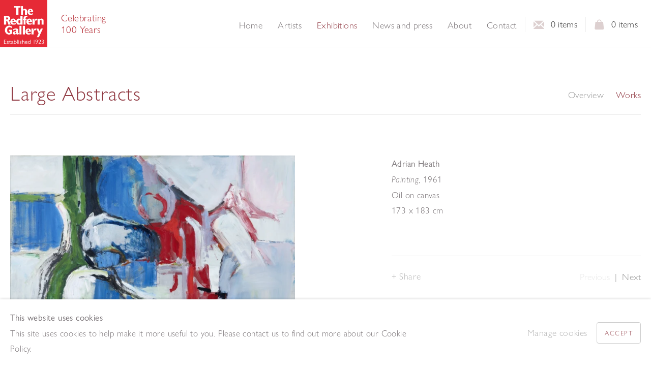

--- FILE ---
content_type: text/html; charset=utf-8
request_url: https://www.redfern-gallery.com/exhibitions/51/works/image_standalone747/
body_size: 8086
content:



                        
    <!DOCTYPE html>
    <!-- Site by Artlogic - https://artlogic.net -->
    <html lang="en">
        <head>
            <meta charset="utf-8">
            <title>Large Abstracts | The Redfern Gallery</title>
        <meta property="og:site_name" content="The Redfern Gallery" />
        <meta property="og:title" content="Large Abstracts" />
        <meta property="og:description" content="This exhibition focuses on large abstract works produced by some of the most distinguished British artists of the twentieth century. It includes several examples of paintings from the 1950s and '60s by Paul Feiler, which were part of the retrospective at Jerwood Gallery in 2018. Also on show is one..." />
        <meta property="og:image" content="https://artlogic-res.cloudinary.com/w_1200,h_630,c_fill,f_auto,fl_lossy/ws-redfern-gallery/usr/exhibitions/images/51/003.jpg" />
        <meta property="og:image:width" content="1200" />
        <meta property="og:image:height" content="630" />
        <meta property="twitter:card" content="summary_large_image">
        <meta property="twitter:url" content="https://www.redfern-gallery.com/exhibitions/51/works/image_standalone747/">
        <meta property="twitter:title" content="Large Abstracts">
        <meta property="twitter:description" content="This exhibition focuses on large abstract works produced by some of the most distinguished British artists of the twentieth century. It includes several examples of paintings from the 1950s and '60s by Paul Feiler, which were part of the retrospective at Jerwood Gallery in 2018. Also on show is one...">
        <meta property="twitter:text:description" content="This exhibition focuses on large abstract works produced by some of the most distinguished British artists of the twentieth century. It includes several examples of paintings from the 1950s and '60s by Paul Feiler, which were part of the retrospective at Jerwood Gallery in 2018. Also on show is one...">
        <meta property="twitter:image" content="https://artlogic-res.cloudinary.com/w_1200,h_630,c_fill,f_auto,fl_lossy/ws-redfern-gallery/usr/exhibitions/images/51/003.jpg">
        <meta name="google" content="notranslate" />
            <meta name="description" content="This exhibition focuses on large abstract works produced by some of the most distinguished British artists of the twentieth century. It includes several examples of paintings from the 1950s and '60s by Paul Feiler, which were part of the retrospective at Jerwood Gallery in 2018. Also on show is one..." />
            <meta name="publication_date" content="2015-09-15 18:05:48" />
            <meta name="generator" content="Artlogic CMS - https://artlogic.net" />
            
            <meta name="accessibility_version" content="1.0"/>
            
            
                <meta name="viewport" content="width=device-width, minimum-scale=0.5, initial-scale=1.0" />

            

<link rel="icon" href="/images/favicon.ico" type="image/x-icon" />
<link rel="shortcut icon" href="/images/favicon.ico" type="image/x-icon" />

<meta name="application-name" content="The Redfern Gallery"/>
<meta name="msapplication-TileColor" content="#ffffff"/>
            
            
            
                <link rel="stylesheet" media="print" href="/lib/g/1.0/styles/print.css">
                <link rel="stylesheet" media="print" href="/styles/print.css">

            <script>
            (window.Promise && window.Array.prototype.find) || document.write('<script src="/lib/js/polyfill/polyfill_es6.min.js"><\/script>');
            </script>


            
		<link data-context="helper" rel="stylesheet" type="text/css" href="/lib/webfonts/font-awesome/font-awesome-4.6.3/css/font-awesome.min.css?c=27042050002205&v=8.8.21&g=7e6c80b563e030d7ef27acfa0ba8287e"/>
		<link data-context="helper" rel="stylesheet" type="text/css" href="/lib/archimedes/styles/archimedes-frontend-core.css?c=27042050002205&v=8.8.21&g=7e6c80b563e030d7ef27acfa0ba8287e"/>
		<link data-context="helper" rel="stylesheet" type="text/css" href="/lib/archimedes/styles/accessibility.css?c=27042050002205&v=8.8.21&g=7e6c80b563e030d7ef27acfa0ba8287e"/>
		<link data-context="helper" rel="stylesheet" type="text/css" href="/lib/jquery/1.10.1/plugins/jquery.archimedes-frontend-core-plugins-0.1.css?c=27042050002205&v=8.8.21&g=7e6c80b563e030d7ef27acfa0ba8287e"/>
		<link data-context="helper" rel="stylesheet" type="text/css" href="/lib/jquery/1.10.1/plugins/fancybox-2.1.3/jquery.fancybox.css?c=27042050002205&v=8.8.21&g=7e6c80b563e030d7ef27acfa0ba8287e"/>
		<link data-context="helper" rel="stylesheet" type="text/css" href="/lib/jquery/1.10.1/plugins/fancybox-2.1.3/jquery.fancybox.artlogic.css?c=27042050002205&v=8.8.21&g=7e6c80b563e030d7ef27acfa0ba8287e"/>
		<link data-context="helper" rel="stylesheet" type="text/css" href="/lib/jquery/1.10.1/plugins/slick-1.3.15/slick.css?c=27042050002205&v=8.8.21&g=7e6c80b563e030d7ef27acfa0ba8287e"/>
		<link data-context="helper" rel="stylesheet" type="text/css" href="/core/dynamic_base.css?c=27042050002205&v=8.8.21&g=7e6c80b563e030d7ef27acfa0ba8287e"/>
		<link data-context="helper" rel="stylesheet" type="text/css" href="/core/dynamic_main.css?c=27042050002205&v=8.8.21&g=7e6c80b563e030d7ef27acfa0ba8287e"/>
		<link data-context="helper" rel="stylesheet" type="text/css" href="/core/user_custom.css?c=27042050002205&v=8.8.21&g=7e6c80b563e030d7ef27acfa0ba8287e"/>
		<link data-context="helper" rel="stylesheet" type="text/css" href="/core/dynamic_responsive.css?c=27042050002205&v=8.8.21&g=7e6c80b563e030d7ef27acfa0ba8287e"/>
		<link data-context="helper" rel="stylesheet" type="text/css" href="/lib/webfonts/artlogic-site-icons/artlogic-site-icons-1.0/artlogic-site-icons.css?c=27042050002205&v=8.8.21&g=7e6c80b563e030d7ef27acfa0ba8287e"/>
<!-- add crtical css to improve performance -->
		<script data-context="helper"  src="/lib/jquery/1.10.1/jquery-1.10.1.min.js?c=27042050002205&v=8.8.21&g=7e6c80b563e030d7ef27acfa0ba8287e"></script>
		<script data-context="helper"  src="/lib/jquery/1.10.1/plugins/jquery.browser.min.js?c=27042050002205&v=8.8.21&g=7e6c80b563e030d7ef27acfa0ba8287e"></script>
		<script data-context="helper"  src="/lib/jquery/1.10.1/plugins/jquery.easing.min.js?c=27042050002205&v=8.8.21&g=7e6c80b563e030d7ef27acfa0ba8287e"></script>
		<script data-context="helper"  src="/lib/jquery/1.10.1/plugins/jquery.archimedes-frontend-core-plugins-0.1.js?c=27042050002205&v=8.8.21&g=7e6c80b563e030d7ef27acfa0ba8287e"></script>
		<script data-context="helper"  src="/lib/jquery/1.10.1/plugins/jquery.cycle2.min.js?c=27042050002205&v=8.8.21&g=7e6c80b563e030d7ef27acfa0ba8287e"></script>
		<script data-context="helper"  src="/lib/jquery/1.10.1/plugins/jquery.cycle2.swipe.min.js?c=27042050002205&v=8.8.21&g=7e6c80b563e030d7ef27acfa0ba8287e"></script>
		<script data-context="helper"  src="/lib/jquery/1.10.1/plugins/jquery.thumbnailScroller.js?c=27042050002205&v=8.8.21&g=7e6c80b563e030d7ef27acfa0ba8287e"></script>
		<script data-context="helper"  src="/lib/jquery/1.10.1/plugins/fancybox-2.1.3/jquery.fancybox.pack.js?c=27042050002205&v=8.8.21&g=7e6c80b563e030d7ef27acfa0ba8287e"></script>
		<script data-context="helper"  src="/lib/jquery/1.10.1/plugins/jquery.fitvids.js?c=27042050002205&v=8.8.21&g=7e6c80b563e030d7ef27acfa0ba8287e"></script>
		<script data-context="helper"  src="/lib/jquery/plugins/parallax/parallax.js?c=27042050002205&v=8.8.21&g=7e6c80b563e030d7ef27acfa0ba8287e"></script>
		<script data-context="helper"  src="/lib/jquery/1.10.1/plugins/slick-1.3.15/jquery.slick.min.js?c=27042050002205&v=8.8.21&g=7e6c80b563e030d7ef27acfa0ba8287e"></script>
		<script data-context="helper"  src="/lib/jquery/plugins/elevatezoom/jquery.elevateZoom.artlogic3.0.8.min.js?c=27042050002205&v=8.8.21&g=7e6c80b563e030d7ef27acfa0ba8287e"></script>
		<script data-context="helper"  src="/core/dynamic.js?c=27042050002205&v=8.8.21&g=7e6c80b563e030d7ef27acfa0ba8287e"></script>
		<script data-context="helper"  src="/lib/archimedes/scripts/archimedes-frontend-core.js?c=27042050002205&v=8.8.21&g=7e6c80b563e030d7ef27acfa0ba8287e"></script>
		<script data-context="helper"  src="/lib/archimedes/scripts/archimedes-frontend-modules.js?c=27042050002205&v=8.8.21&g=7e6c80b563e030d7ef27acfa0ba8287e"></script>
		<script data-context="helper"  src="/lib/js/crypto-js/crypto-js.js?c=27042050002205&v=8.8.21&g=7e6c80b563e030d7ef27acfa0ba8287e"></script>
		<script data-context="helper"  src="/lib/g/1.0/scripts/galleries.js?c=27042050002205&v=8.8.21&g=7e6c80b563e030d7ef27acfa0ba8287e"></script>
		<script data-context="helper"  src="/lib/archimedes/scripts/json2.js?c=27042050002205&v=8.8.21&g=7e6c80b563e030d7ef27acfa0ba8287e"></script>
		<script data-context="helper"  src="/lib/archimedes/scripts/shop.js?c=27042050002205&v=8.8.21&g=7e6c80b563e030d7ef27acfa0ba8287e"></script>
		<script data-context="helper"  src="/scripts/owl_carousel/owl.carousel.min.js?c=27042050002205&v=8.8.21&g=7e6c80b563e030d7ef27acfa0ba8287e"></script>
		<script data-context="helper"  src="/scripts/jquery.fitpubs_custom.js?c=27042050002205&v=8.8.21&g=7e6c80b563e030d7ef27acfa0ba8287e"></script>
		<script data-context="helper"  src="/scripts/scrollreveal/scrollreveal.min.js?c=27042050002205&v=8.8.21&g=7e6c80b563e030d7ef27acfa0ba8287e"></script>
		<script data-context="helper"  src="/scripts/main.js?c=27042050002205&v=8.8.21&g=7e6c80b563e030d7ef27acfa0ba8287e"></script>
            
            

            
                


    <script>
        function get_cookie_preference(category) {
            result = false;
            try {
                var cookie_preferences = localStorage.getItem('cookie_preferences') || "";
                if (cookie_preferences) {
                    cookie_preferences = JSON.parse(cookie_preferences);
                    if (cookie_preferences.date) {
                        var expires_on = new Date(cookie_preferences.date);
                        expires_on.setDate(expires_on.getDate() + 365);
                        console.log('cookie preferences expire on', expires_on.toISOString());
                        var valid = expires_on > new Date();
                        if (valid && cookie_preferences.hasOwnProperty(category) && cookie_preferences[category]) {
                            result = true;
                        }
                    }
                }
            }
            catch(e) {
                console.warn('get_cookie_preference() failed');
                return result;
            }
            return result;
        }

        window.google_analytics_init = function(page){
            var collectConsent = true;
            var useConsentMode = false;
            var analyticsProperties = ['UA-10229291-70'];
            var analyticsCookieType = 'statistics';
            var disableGa = false;
            var sendToArtlogic = true;
            var artlogicProperties = {
                'UA': 'UA-157296318-1',
                'GA': 'G-GLQ6WNJKR5',
            };

            analyticsProperties = analyticsProperties.concat(Object.values(artlogicProperties));

            var uaAnalyticsProperties = analyticsProperties.filter((p) => p.startsWith('UA-'));
            var ga4AnalyticsProperties = analyticsProperties.filter((p) => p.startsWith('G-')).concat(analyticsProperties.filter((p) => p.startsWith('AW-')));

            if (collectConsent) {
                disableGa = !get_cookie_preference(analyticsCookieType);

                for (var i=0; i < analyticsProperties.length; i++){
                    var key = 'ga-disable-' + analyticsProperties[i];

                    window[key] = disableGa;
                }

                if (disableGa) {
                    if (document.cookie.length) {
                        var cookieList = document.cookie.split(/; */);

                        for (var i=0; i < cookieList.length; i++) {
                            var splitCookie = cookieList[i].split('='); //this.split('=');

                            if (splitCookie[0].indexOf('_ga') == 0 || splitCookie[0].indexOf('_gid') == 0 || splitCookie[0].indexOf('__utm') == 0) {
                                //h.deleteCookie(splitCookie[0]);
                                var domain = location.hostname;
                                var cookie_name = splitCookie[0];
                                document.cookie =
                                    cookie_name + "=" + ";path=/;domain="+domain+";expires=Thu, 01 Jan 1970 00:00:01 GMT";
                                // now delete the version without a subdomain
                                domain = domain.split('.');
                                domain.shift();
                                domain = domain.join('.');
                                document.cookie =
                                    cookie_name + "=" + ";path=/;domain="+domain+";expires=Thu, 01 Jan 1970 00:00:01 GMT";
                            }
                        }
                    }
                }
            }

            if (uaAnalyticsProperties.length) {
                (function(i,s,o,g,r,a,m){i['GoogleAnalyticsObject']=r;i[r]=i[r]||function(){
                (i[r].q=i[r].q||[]).push(arguments)},i[r].l=1*new Date();a=s.createElement(o),
                m=s.getElementsByTagName(o)[0];a.async=1;a.src=g;m.parentNode.insertBefore(a,m)
                })(window,document,'script','//www.google-analytics.com/analytics.js','ga');


                if (!disableGa) {
                    var anonymizeIps = false;

                    for (var i=0; i < uaAnalyticsProperties.length; i++) {
                        var propertyKey = '';

                        if (i > 0) {
                            propertyKey = 'tracker' + String(i + 1);
                        }

                        var createArgs = [
                            'create',
                            uaAnalyticsProperties[i],
                            'auto',
                        ];

                        if (propertyKey) {
                            createArgs.push({'name': propertyKey});
                        }

                        ga.apply(null, createArgs);

                        if (anonymizeIps) {
                            ga('set', 'anonymizeIp', true);
                        }

                        var pageViewArgs = [
                            propertyKey ? propertyKey + '.send' : 'send',
                            'pageview'
                        ]

                        if (page) {
                            pageViewArgs.push(page)
                        }

                        ga.apply(null, pageViewArgs);
                    }

                    if (sendToArtlogic) {
                        ga('create', 'UA-157296318-1', 'auto', {'name': 'artlogic_tracker'});

                        if (anonymizeIps) {
                            ga('set', 'anonymizeIp', true);
                        }

                        var pageViewArgs = [
                            'artlogic_tracker.send',
                            'pageview'
                        ]

                        if (page) {
                            pageViewArgs.push(page)
                        }

                        ga.apply(null, pageViewArgs);
                    }
                }
            }

            if (ga4AnalyticsProperties.length) {
                if (!disableGa || useConsentMode) {
                    (function(d, script) {
                        script = d.createElement('script');
                        script.type = 'text/javascript';
                        script.async = true;
                        script.src = 'https://www.googletagmanager.com/gtag/js?id=' + ga4AnalyticsProperties[0];
                        d.getElementsByTagName('head')[0].appendChild(script);
                    }(document));

                    window.dataLayer = window.dataLayer || [];
                    window.gtag = function (){dataLayer.push(arguments);}
                    window.gtag('js', new Date());

                    if (useConsentMode) {
                        gtag('consent', 'default', {
                            'ad_storage': 'denied',
                            'analytics_storage': 'denied',
                            'functionality_storage': 'denied',
                            'personalization_storage': 'denied',
                            'security': 'denied',
                        });

                        if (disableGa) {
                            // If this has previously been granted, it will need set back to denied (ie on cookie change)
                            gtag('consent', 'update', {
                                'analytics_storage': 'denied',
                            });
                        } else {
                            gtag('consent', 'update', {
                                'analytics_storage': 'granted',
                            });
                        }
                    }

                    for (var i=0; i < ga4AnalyticsProperties.length; i++) {
                        window.gtag('config', ga4AnalyticsProperties[i]);
                    }

                }
            }
        }

        var waitForPageLoad = false;

        if (waitForPageLoad) {
            window.addEventListener('load', function() {
                window.google_analytics_init();
                window.archimedes.archimedes_core.analytics.init();
            });
        } else {
            window.google_analytics_init();
        }
    </script>

            
            
            
            <noscript> 
                <style>
                    body {
                        opacity: 1 !important;
                    }
                </style>
            </noscript>
        </head>
        
        
        
        <body class="section-exhibitions page-exhibitions site-responsive responsive-top-size-1279 responsive-nav-slide-nav responsive-nav-side-position-right analytics-track-all-links site-lib-version-1-0 hero_heading_title_position_overlay page-param-works page-param-51 page-param-id-51 page-param-image_standalone747 page-param-type-section page-param-type-exhibition_id page-param-type-object_id  layout-fixed-header" data-viewport-width="1024" data-site-name="redfern" data-pathname="/exhibitions/51/works/image_standalone747/"
    

>
            <script>document.getElementsByTagName('body')[0].className+=' browser-js-enabled';</script>
            


            
            






        <div id="responsive_slide_nav_content_wrapper">

    <div id="container">

        
    

<div id="header" class="clearwithin header_fixed ">
    <div class="inner">

        


<div id="logo" class=""><a href="/">The Redfern Gallery</a></div>



            
<div id="store_cart_widget" class="">
    <div class="store_cart_widget_inner">
        <div id="scw_heading"><a href="/store/basket/" class="scw_checkout_link">Basket</a></div>
        <div id="scw_items">
            <a href="/store/basket/">
                <span class="scw_total_items"><span class="scw_total_count">0</span><span class="scw_total_items_text"> items</span></span>
                    <span class="scw_total_price"><span class="scw_total_price_currency">&pound;</span><span class="scw_total_price_amount"></span></span>
            </a>
        </div>
        <div id="scw_checkout">
            <div class="scw_checkout_button"><a href="/store/basket/" class="scw_checkout_link">View basket</a></div>
        </div>
            <div id="scw_popup" class="hidden">
                <div id="scw_popup_inner">
                    <h3>Item added to cart</h3>
                    <div id="scw_popup_buttons_container">
                        <div class="button"><a href="/store/basket/">View cart and checkout</a></div>
                        <div id="scw_popup_close" class="button"><a href="#">Continue shopping</a></div>
                    </div>
                    <div class="clear"></div>
                </div>
            </div>
        
    </div>
</div>

            
<div id="wishlist_cart_widget" class="">
    <div class="wishlist_cart_widget_inner clearwithin">
        <div id="wcw_heading"><a href="/wishlist/basket/"></a></div>
        <div id="wcw_items">
            <a href="/wishlist/basket/">
                <span class="wcw_total_items"><span class="wcw_total_count">0</span><span class="wcw_total_items_text"> items</span></span>
            </a>
        </div>
        <div id="wcw_checkout">
            <div class="scw_checkout_button"><a href="/wishlist/basket/"></a></div>
        </div>
            <div id="wcw_popup" class="hidden">
                <div id="wcw_popup_inner">
                    <h3>Enquiry list</h3>
                    <div class="button"><a href="/wishlist/basket/">View enquiry list</a></div>
                    <div id="wcw_popup_close" class="button"><a href="#">Continue browsing</a></div>
                    <div class="clear"></div>
                </div>
            </div>
    </div>
</div>
        
        <div id="top_nav" class="navigation noprint clearwithin">
            
<div id="top_nav_reveal" class="hidden"><ul><li><a href="#" role="button" aria-label="Close">Menu</a></li></ul></div>

            <ul class="topnav">
		<li class="topnav-filepath- topnav-label-home topnav-id-1"><a href="/" aria-label="Link to The Redfern Gallery Home page">Home</a></li>
		<li class="topnav-filepath-artists topnav-label-artists topnav-id-11"><a href="/artists/" aria-label="Link to The Redfern Gallery Artists page">Artists</a></li>
		<li class="topnav-filepath-exhibitions topnav-label-exhibitions topnav-id-13 active"><a href="/exhibitions/" aria-label="Link to The Redfern Gallery Exhibitions page (current nav item)">Exhibitions</a></li>
		<li class="topnav-filepath-news topnav-label-news-and-press topnav-id-15"><a href="/news/" aria-label="Link to The Redfern Gallery News and press page">News and press</a></li>
		<li class="topnav-filepath-about topnav-label-about topnav-id-23"><a href="/about/" aria-label="Link to The Redfern Gallery About page">About</a></li>
		<li class="topnav-filepath-contact topnav-label-contact topnav-id-27 last"><a href="/contact/" aria-label="Link to The Redfern Gallery Contact page">Contact</a></li>
	</ul>



        </div>

        

        



        

    </div>
</div>

        

        <div id="main_content" role="main" class="clearwithin">
            <!--contentstart-->
            






    <div class="exhibition">
        


<div class="subsection-exhibition-detail-page subsection-wrapper-works-object">


        


    

        <div id="content" class="content_alt clearwithin">

            <div id="scrolling-page-inner">
                <div class="exhibition-header heading_wrapper clearwithin">
                    <h1 data-onclick-url="/exhibitions/51/">Large Abstracts</h1>


                    


        <div id="sub_nav" class="navigation  noprint clearafter clearwithin">
            <ul>
                
                    
                     <li id="sub-item-overview" class="first">
                            <a href="/exhibitions/51-large-abstracts/overview/" data-section-id="#section-overview" data-absolute-url="/exhibitions/51/works/image_standalone747/#/overview/" data-hash="/overview/">Overview</a>
                    </li>
                    
                    
                     <li id="sub-item-works" class="active">
                            <a href="/exhibitions/51-large-abstracts/works/" data-section-id="#section-works" data-absolute-url="/exhibitions/51/works/image_standalone747/#/works/" data-hash="/works/">Works</a>
                    </li>
                    
            </ul>
        </div>

                </div>



            


    
    <div class="subsection-works">

            





    <div id="image_gallery" class="clearwithin ">

        <div id="image_container" class="">
                    <span class="image"><span>
                            <a href="https://artlogic-res.cloudinary.com/w_1200,h_1000,c_limit,f_auto,fl_lossy/ws-redfern-gallery/usr/exhibitions/images/51/003.jpg" class="image_popup image_popup_zoom" data-fancybox-title="" data-popup_zoom_image="https://artlogic-res.cloudinary.com/w_2000,h_2000,c_limit,f_auto,fl_lossy/ws-redfern-gallery/usr/exhibitions/images/51/003.jpg">
                            <img alt="" src="https://artlogic-res.cloudinary.com/w_900,h_660,c_limit,f_auto,fl_lossy/ws-redfern-gallery/usr/exhibitions/images/51/003.jpg" />
                            
                            </a>
                    </span></span>
        </div>

        <div id="content_module" class="clearwithin">

            
            <div class="detail_view_module">
                <p><strong>Adrian Heath</strong></p><p><em>Painting</em>, 1961</p><p>Oil on canvas</p><p>173 x 183 cm</p>
            </div>

            




                <div id="artwork_description_container" class="detail_view_module">
                    <div id="artwork_description" class="description">
                                                         
                    </div>
                </div>

                <div id="artwork_description_2" class="hidden">
                    <div class="detail_view_module">
                    </div>




                </div>


            <div class="artwork-detail-footer">
                <div class="page_stats" id="page_stats_0">
                    <div class="ps_links">
                            <div class="ps_item ps_previous disabled">Previous</div>
                        <div class="ps_item sep">|</div>
                            <div class="ps_item"><a href="/exhibitions/51/works/image_standalone748/" class="ps_link ps_next">Next</a></div>
                    </div>
                    <div class="clear"></div>
                </div>
                



    <script type="text/javascript">
        var addthis_config = {
            data_track_addressbar: false,
            services_exclude: 'print, gmail, stumbleupon, more, google',
            ui_click: true, data_ga_tracker: 'UA-10229291-70',
            data_ga_property: 'UA-10229291-70',
            data_ga_social: true,
            ui_use_css: true
        };

    </script>


        <div class="link share_link"><a href="#">Share</a></div>
            <div id="social_sharing">
            <div id="relative_social_sharing">
            <div id="social_sharing_links" class="popup_vertical close addthis_toolbox">
                    <ul>
                        <li class="social_links_item">
                            <a class="addthis_button_facebook">
                                <span class="add_this_social_media_icon facebook"></span>Facebook
                            </a>
                        </li>
                        <li class="social_links_item">
                            <a class="addthis_button_x">
                                <span class="add_this_social_media_icon x"></span>X
                            </a>
                        </li>
                        <li class="social_links_item">
                            <a class="addthis_button_pinterest_share">
                                <span class="add_this_social_media_icon pinterest"></span>Pinterest
                            </a>
                        </li>
                        <li class="social_links_item">
                            <a class="addthis_button_tumblr">
                                <span class="add_this_social_media_icon tumblr"></span>Tumblr
                            </a>
                        </li>
                        <li class="social_links_item">
                            <a class="addthis_button_email">
                                <span class="add_this_social_media_icon email"></span>Email
                            </a>
                        </li>
                    </ul>
            </div>
            </div>
            </div>
            
    <script type="text/javascript" src="//s7.addthis.com/js/300/addthis_widget.js#pubid=ra-533d75d660eb2873"></script>
    <script type="text/javascript">
        $('#social_sharing_links a').click(function() {
            return false;
        });
    </script>

            </div>
        </div>

    </div>





<div class="divider"></div>




    </div>



            </div><!-- #scrolling-page-inner -->

    </div>

</div>

    </div>


            <!--contentend-->
        </div>

        


            



















<div id="footer" class=" advanced_footer">
    <div class="inner">
            
            <div class="advanced_footer_item advanced_footer_item_1">
                <h4>Contact</h4>
<p>tel +44 (0)207 734 1732</p>
<p><a href="mailto:art@redfern-gallery.com">art@redfern-gallery.com</a></p>
<p>11-12 Pall Mall, London SW1Y 5LU</p>
<p>Tube: Piccadilly Circus/Charing Cross</p>
            </div>
            <div class="advanced_footer_item advanced_footer_item_2">
                <h4>Opening Hours</h4>
<p>The gallery is currently closed for refurbishment.</p>
<p class="p1"><a href="https://www.redfern-gallery.com/privacy-policy/" style="letter-spacing: 0.4px;" target="_blank">Privacy Policy</a></p>
            </div>
            <div class="advanced_footer_item advanced_footer_item_3">
                <p><a href="http://www.slad.org.uk/art-dealers/d/the-redfern-gallery/32120"><img alt="" src="https://artlogic-res.cloudinary.com/c_limit,f_auto,fl_lossy/ws-redfern-gallery/usr/library/main/images/slad.jpg" width="100" /></a><span style="letter-spacing: 0px;"><br /></span></p>
            </div>

            
    
        <div id="social_links" class="clearwithin">
                
                <div id="facebook_link" class="social_links_item">
                    <a href="https://www.facebook.com/RedfernGallery" class=""><span class="facebook"><i class="fa fa-facebook" aria-hidden="true"></i></span></a>
                </div>
                
                <div id="twitter_link" class="social_links_item">
                    <a href="https://twitter.com/redferngallery" class=""><span class="twitter"><i class="fa fa-twitter" aria-hidden="true"></i></span></a>
                </div>
                
                <div id="instagram_link" class="social_links_item">
                    <a href="https://www.instagram.com/theredferngallery/" class=""><span class="instagram"><i class="fa fa-instagram" aria-hidden="true"></i></span></a>
                </div>
        </div>

            <div class="clear"></div>
            
    <div class="copyright">
        <div id="copyright" class="noprint">
                Copyright &copy; 2026 The Redfern Gallery
        </div>
            <div id="artlogic" class="noprint"><a href="http://www.artlogic.net/" target="_blank">Site by Artlogic</a></div>
    </div>

        <div class="clear"></div>
    </div>
</div>

        <div class="clear"></div>

            <div id="cookie_notification" role="region" aria-label="Cookie banner" data-mode="consent" data-cookie-notification-settings="">
    <div class="inner">
        <div id="cookie_notification_message" class="prose">
                <p><strong>This website uses cookies</strong><br>This site uses cookies to help make it more useful to you. Please contact us to find out more about our Cookie Policy.</p>
        </div>
        <div id="cookie_notification_preferences" class="link"><a href="javascript:;" role="button">Manage cookies</a></div>
        <div id="cookie_notification_accept" class="button"><a href="javascript:;" role="button">Accept</a></div>

    </div>
</div>
    <div id="manage_cookie_preferences_popup_container">
        <div id="manage_cookie_preferences_popup_overlay"></div>
        <div id="manage_cookie_preferences_popup_inner">
            <div id="manage_cookie_preferences_popup_box" role="dialog" aria-modal="true" aria-label="Cookie preferences">
                <div id="manage_cookie_preferences_close_popup_link" class="close">
                    <a href="javascript:;" role="button" aria-label="close">
                        <svg width="20px" height="20px" viewBox="0 0 488 488" version="1.1" xmlns="http://www.w3.org/2000/svg" xmlns:xlink="http://www.w3.org/1999/xlink" aria-hidden="true">
                            <g id="Page-1" stroke="none" stroke-width="1" fill="none" fill-rule="evenodd">
                                <g id="close" fill="#5D5D5D" fill-rule="nonzero">
                                    <polygon id="Path" points="488 468 468 488 244 264 20 488 0 468 224 244 0 20 20 0 244 224 468 0 488 20 264 244"></polygon>
                                </g>
                            </g>
                        </svg>
                    </a>
                </div>
                <h2>Cookie preferences</h2>
                    <p>Check the boxes for the cookie categories you allow our site to use</p>
                
                <div id="manage_cookie_preferences_form_wrapper">
                    <div class="form form_style_simplified">

                        <form id="cookie_preferences_form">
                            <fieldset>
                                <legend class="visually-hidden">Cookie options</legend>
                                <div>
                                    <label><input type="checkbox" name="essential" disabled checked value="1"> Strictly necessary</label>
                                    <div class="note">Required for the website to function and cannot be disabled.</div>
                                </div>
                                <div>
                                    <label><input type="checkbox" name="functionality"  value="1"> Preferences and functionality</label>
                                    <div class="note">Improve your experience on the website by storing choices you make about how it should function.</div>
                                </div>
                                <div>
                                    <label><input type="checkbox" name="statistics"  value="1"> Statistics</label>
                                    <div class="note">Allow us to collect anonymous usage data in order to improve the experience on our website.</div>
                                </div>
                                <div>
                                    <label><input type="checkbox" name="marketing"  value="1"> Marketing</label>
                                    <div class="note">Allow us to identify our visitors so that we can offer personalised, targeted marketing.</div>
                                </div>
                            </fieldset>
                            
                            <div class="button">
                                <a href="javascript:;" id="cookie_preferences_form_submit" role="button">Save preferences</a>
                            </div>
                        </form>

                    </div>
                </div>
            </div>
        </div>
    </div>

        


            
    
    
    
    <div id="mailing_list_popup_container" class="" data-timeout="10" data-cookie-expiry="3600">
        <div id="mailing_list_popup_overlay"></div>
        <div id="mailing_list_popup_inner">
            <div id="mailing_list_popup_box" role="dialog" aria-modal="true" aria-label="Mailing list popup">
                <div id="mailinglist_signup_close_popup_link" class="close"><a href="#" aria-label="Close" role="button" tabindex="0">Close</a></div>
                <h2>Join our mailing list</h2>
            
                    

<div id="artlogic_mailinglist_signup_form_wrapper">
    <div class="form form_style_simplified form_layout_hidden_labels">

        <form id="artlogic_mailinglist_signup_form" class="mailing_list_form clearwithin  " method="post" onsubmit="return false;" data-field-error="Please fill in all required fields." data-field-thanks-heading="Thank you" data-field-error-heading="Sorry" data-field-thanks-content="You have been added to our mailing list" data-field-exists-heading="Thank you" data-field-exists-content="You are already on our mailing list">
        
            <div class="error" tabindex="-1"></div>

                
                <div id="firstname_row" class="form_row">
                                <label for="ml_firstname">First name *</label>
                                <input name="firstname" class="inputField" id="ml_firstname" type="text" required autocomplete="given-name" value="" />
                </div>
                
                <div id="lastname_row" class="form_row">
                                <label for="ml_lastname">Last name *</label>
                                <input name="lastname" class="inputField" id="ml_lastname" type="text" required autocomplete="family-name" value="" />
                </div>
                
                <div id="email_row" class="form_row">
                                <label for="ml_email">Email *</label>
                                <input name="email" class="inputField" id="ml_email" type="email" required autocomplete="email" value="" />
                </div>

                <input type="hidden" name="interests" value="">
                <input type="hidden" name="phone" value="">
                <input type="hidden" name="organisation" value="">
                <input type="hidden" name="categories" value="">
                <input type="hidden" name="position" value="">


            <input type="hidden" name="tmp_send" value="1" />
            <input type="hidden" name="lang" value="" />
            <input type="hidden" name="originating_page" value="/exhibitions/51/works/image_standalone747/" />
            <input type="hidden" name="encoded_data" value="eyJub3RfaGlkZGVuIjogZmFsc2V9" />


            <div id="email_warning">
                <div id="email_warning_inner"></div>
            </div>
            

            <div id="mailing_submit_button" class="rowElem">
                <div class="button"><a class="submit_button" role="button" href="#">Signup</a></div>
            </div>
        </form>

            



<div id="privacy_policy_form_msg" class="privacy_policy_form_msg prose">
    <div class="asterisk">
        <p>
            * denotes required fields
        </p>
    </div>
        <p>
            We will process the personal data you have supplied in accordance with our privacy policy (available on request). You can unsubscribe or change your preferences at any time by clicking the link in our emails.
        </p>
</div>
    </div>
</div>

            </div>
        </div>
    </div>
    
    





    </div>

        </div>




            
            
                





            
            
        <!-- sentry-verification-string -->
</body>
    </html>




--- FILE ---
content_type: text/css; charset=utf-8
request_url: https://www.redfern-gallery.com/core/dynamic_base.css?c=27042050002205&v=8.8.21&g=7e6c80b563e030d7ef27acfa0ba8287e
body_size: 214
content:



    
	/* Gallery core base.css */

	@import url(/lib/g/1.0/styles/base.css?c=27042050002205&v=8.8.21&g=7e6c80b563e030d7ef27acfa0ba8287e);


	/* Theme base.css (gallery template websites) */



/* Local site base.css */

    @import url(/styles/base.css?c=27042050002205&v=8.8.21&g=7e6c80b563e030d7ef27acfa0ba8287e);

    @import url(/core/user_custom.css?c=27042050002205&v=8.8.21&g=7e6c80b563e030d7ef27acfa0ba8287e);


--- FILE ---
content_type: text/css; charset=utf-8
request_url: https://www.redfern-gallery.com/core/dynamic_main.css?c=27042050002205&v=8.8.21&g=7e6c80b563e030d7ef27acfa0ba8287e
body_size: 235
content:



	/* Core layout styles */
	@import url(/lib/g/1.0/styles/layout.css?c=27042050002205&v=8.8.21&g=7e6c80b563e030d7ef27acfa0ba8287e);
	
	

	
	/* Theme preset */
	

/* Website main.css */
	@import url(/styles/main.css?c=27042050002205&v=8.8.21&g=7e6c80b563e030d7ef27acfa0ba8287e);



	    /* Dynamic sizes defined by site_settings.py */
	    @import url(/core/dynamic.css?c=27042050002205&v=8.8.21&g=7e6c80b563e030d7ef27acfa0ba8287e);




--- FILE ---
content_type: text/css; charset=utf-8
request_url: https://www.redfern-gallery.com/core/dynamic_responsive.css?c=27042050002205&v=8.8.21&g=7e6c80b563e030d7ef27acfa0ba8287e
body_size: 334
content:



    /* ------------------------------------------------------------------------
    ---------- General styles to make the site responsive friendly ------------
    ------------------------------------------------------------------------ */

    @import url(/lib/g/1.0/styles/responsive_enabler.css);


    /* ------------------------------------------------------------------------
    ---------- General styles for highest responsive size and under -----------
    ------------------------------------------------------------------------ */

    @import url(/styles/responsive_base_custom.css) screen and (max-width: 1279px);


    /* ------------------------------------------------------------------------
    --------------------------------- Size 3 ----------------------------------
    ------------------------------------------------------------------------ */

    @import url(/lib/g/1.0/styles/responsive_size3_only.css) screen and (min-width: 768px) and (max-width: 1279px);


    /* ------------------------------------------------------------------------
    --------------------------------- Size 2 ----------------------------------
    ------------------------------------------------------------------------ */

    @import url(/lib/g/1.0/styles/responsive_topnav.css) screen and (max-width: 768px);

    @import url(/styles/responsive_size2_custom.css) screen and (max-width: 768px);
    @import url(/lib/g/1.0/styles/responsive_size2_only.css) screen and (min-width: 460px) and (max-width: 768px);


    /* ------------------------------------------------------------------------
    --------------------------------- Size 1 ----------------------------------
    ------------------------------------------------------------------------ */

    @import url(/lib/g/1.0/styles/responsive_size1.css) screen and (max-width: 459px);




    /* Website custom responsive styles */
    @import url(/styles/responsive.css?v=8.8.21);




--- FILE ---
content_type: text/css
request_url: https://www.redfern-gallery.com/styles/main.css?c=27042050002205&v=8.8.21&g=7e6c80b563e030d7ef27acfa0ba8287e
body_size: 17960
content:
/* ----------------------------------------------------------------------------------
Refern Gallery
---------------------------------------------------------------------------------- */

@import url(/scripts/owl_carousel/owl.carousel.css);
@import url(/scripts/owl_carousel/owl.theme.css);

/* -----------------------------------------------------------
   Layout
----------------------------------------------------------- */
    body {
        overflow-x: hidden;
    }
    #container {
        width: 1240px;
        padding-top: 0;
    }

    /* Header area
    ----------------------------------------------------------- */

    #header,
    #header.header_fixed {
        background: #FFF;
        width: 100%;
        padding: 0;
        margin: 0;
        z-index: 100;
        -webkit-transition: all 0.2s linear;
        -moz-transition: all 0.2s linear;
        -o-transition: all 0.2s linear;
        -ms-transition: all 0.2s linear;
        transition: all 0.2s linear;
        position: fixed;
        min-height: 92px;
    }
    #header {
        border-bottom: 1px solid #eee;
    }
        #header .inner,
        #header.header_fixed .inner {
            position: relative;
            width: 100%;
            padding: 0 30px;
            box-sizing:border-box;
            min-height: 0;
            margin: 0 auto;

        }

        #header.header_fixed.page-scroll {
            border-bottom: 1px solid #fff;
        }
    #header #sub_nav_clone_header {
        float: right;
        display:none;
        padding-top: 8px;
        padding-bottom: 3px;
        clear: none;
    }
    #header #sub_nav_clone_header.navigation ul {
        padding-top: 30px;
    }
    #header #sub_nav_clone_header.navigation ul li {
        margin: 0 0 0 25px;
    }

    /* Logo
    ----------------------------------------------------------- */

    #logo {
        float: left;
        width: 93px;
        height: 93px;
        background-size: 93px 93px;
        /* background: url(/images/website_logo_2023.png) 0 0 no-repeat; */
        background-image: url(/images/website_logo_2023.png);
        margin: 0;
        position: absolute;
        left: 0;
    }
        .device-highres #logo {
            background-image: url(/images/website_logo_2023.png);
            background-size: 93px 93px;
        }
        #logo a {
            display: block;
            text-indent: -9999px;
            width: 93px;
            height: 93px;
        }
        #logo:after {
            content: 'Celebrating 100 Years';
            float: right;
            position: absolute;
            right: -108px;
            top: 24px;
            width: 81px;
            height: 100%;
            line-height: 18px;
            font-size: 19px;
            color: #B01E27;
            line-height: 23px;
            text-transform: none;
        }
        /* Header change on scroll
        ----------------------------------------------------------- */
        #header.page-scroll .inner {

        }
        #header.page-scroll #logo,
        #header.page-scroll #logo a,
        #header.page-scroll #logo a img{

        }
        #header.page-scroll #logo .tagline {
            opacity:0;
            transform: translateY(-15px);

        }
        #header.page-scroll #top_nav.navigation ul li a {

        }
        #header.page-scroll #top_nav ul {

        }


    /* Translations nav in header
    ----------------------------------------------------------- */

    #translations_nav {
        position: absolute;
        top: 0;
        right: 0;
    }


    /* Generic navigation
    ----------------------------------------------------------- */

    .navigation {

    }
        .navigation ul {

        }
        .navigation ul li.last {
            margin-right: 0 !important;
        }
        .navigation ul li a {
            font-size: 18px;
            color: #756f72;
            letter-spacing: 0.4px;
            line-height: 22px;
            padding: 0;
        }
        .navigation ul li a,
        .navigation ul li a:visited {
            color: #999;
        }
        .navigation ul li a:hover {
            color: #999;
        }
        .navigation ul li.active a,
        .navigation ul li.active a:visited,
        .navigation ul li.active a:hover ,
        #top_nav.navigation ul li.active a,
        #top_nav.navigation ul li.active a:visited{
            color: #8f3740;
        }


    /* Top nav
    ----------------------------------------------------------- */

    #top_nav.navigation {
        float: right;
        clear: none;
        padding: 0;
    }
        #top_nav ul {
            display: inline-block;
            vertical-align: top;
            padding-top: 39px;
        }
        #top_nav.navigation ul li {
            margin: 0 0 0 30px;
        }
        #top_nav.navigation ul li:first-child {
            margin-left: 0;
        }
        #top_nav.navigation ul li a,
        #top_nav.navigation ul li a:visited {
            font-size: 18px;
            padding: 0;
            color: #756f72;
        }


    /* Additional nav
    ----------------------------------------------------------- */

    .additional_nav {
        padding-top: 8px;
    }
    .additional_nav ul li a, .additional_nav ul li a:visited {
        text-transform: none;
        letter-spacing: 0;
        font-size: 12px;
        color: #999;
    }

    /* Search
    ----------------------------------------------------------- */

    #header_quick_search {
        display: inline-block;
        vertical-align: top;
        margin: 0 0 0 30px;
    }
        #header_quick_search form {
            width: auto;
            border: 0;
            -moz-border-radius: 3px;
            -webkit-border-radius: 3px;
            border-radius: 3px;
            padding: 0;
        }
        #header_quick_search.active form {
        }
        #header_quick_search .inputField {
            padding: 5px 0;
            width: 68px;
            font-size: 11px;
            letter-spacing: 2px;
            line-height: 15px;
            border: 0;
            -moz-box-sizing: border-box;
            -webkit-box-sizing: border-box;
            box-sizing: border-box;
        }
        #header_quick_search input,
        #header_quick_search select,
        #header_quick_search textarea {
            font-size: 12px;
            text-transform: uppercase;
            color:#999;
            letter-spacing: 1.6px;
            margin: 0;
        }
        #header_quick_search.active input,
        #header_quick_search.active select,
        #header_quick_search.active textarea {
            cursor: auto;
            color: #303030;
        }
        #header_quick_search input:focus {
            outline:none;
        }
        #header_quick_search #header_quicksearch_btn {
            display: inline-block !important;
            padding: 0;
            margin: 0;
            text-transform: uppercase;
            text-decoration: none;
            letter-spacing: 1.6px;
            width:18px;
            float: none;
        }


    /* Sub nav
    ----------------------------------------------------------- */

    #sub_nav.navigation,
    .list_grid_control.navigation {
        float: right;
        clear: none;
        padding: 0;
    }
    #exhibitions_nav.navigation {
        float: right;
        clear: none;
        padding: 5px 0 0 0;
    }
        #sub_nav.navigation ul li,
        #exhibitions_nav.navigation ul li,
        .list_grid_control.navigation ul li {
            margin: 0 0 0 24px;
        }

    /* Content areas
    ----------------------------------------------------------- */

    #main_content {
        padding: 43px 0 0;
    }

    .layout-fixed-header #main_content {
        padding-top: 160px;
    }

    #content {
        clear: both;
    }
        #content_module {
            float: left;
            width: 590px;
        }
        #sidebar {
            float: right;
            width: 532px;
            margin-bottom: 50px;
        }
        #sidebar .image {
            height: auto;
            background: none;
        }
        #sidebar .image img {
            display: block;
            margin: 0 auto;
        }

    #quicksearch_btn {
        color: #9e9e9e;
        text-decoration: none;
    }


    /* Page headings
    ----------------------------------------------------------- */

    #h1_wrapper {
        float: left;
        min-width: 300px;
    }
    h1 {
        margin: 0 0 50px;
        float: left;
    }
    h1.has_subtitle {
        margin: 0 0 14px;
    }
    h1.has_subnav {
        margin: 0;
    }

    .heading_wrapper {
        margin: 0 0 80px;
        padding-bottom: 17px;
    }
        .heading_wrapper h1 {
            margin: 0;
            float: none;
        }
            .heading_wrapper h1.has_subtitle {
                margin: 0 0 28px;
            }
            .heading_wrapper h1 .h1_heading {
                margin: 0 0 28px;
                display: block;
                width: 100%;
            }
            .heading_wrapper h1 .separator {
                display: none;
            }
            .heading_wrapper h1 .h1_subtitle {
                float: left;
                margin: 0 25px 0 0;
                line-height: 13px;
            }
        .heading_wrapper .subtitle,
        .heading_wrapper .date,
        .heading_wrapper .location{
            float: left;
            clear: none;
            line-height: 13px;
            margin: 0 20px 0 0;
            color: #fff;
        }
        .heading_wrapper #sub_nav,
        .heading_wrapper #news_categories_nav {
            margin: 0;
            padding-top: 16px;
        }



    /* Footer
    ----------------------------------------------------------- */


    #footer {
        font-size: 14px;
        line-height: 22px;
        color: #909090;
        padding-bottom: 45px;
        /* position: absolute; */
        left: 0;
        right: 0;
        background: #fff;
        margin: 0;
        border-top: none;
    }
        #footer:before {
            content: '';
            position: absolute;
            left: 0;
            right: 0;
            border-top: 1px solid #eee;
            padding-bottom: 0;
            display: block;
        }
        #footer .inner {
            padding-top: 40px;
        }
        #footer .copyright {
           font-size:13px;
        }
        #footer .copyright:before {
            content: '';
            border-top: 1px solid #eee;
            display: block;
            position: absolute;
            width: 100%;
            left: 0;
            right: 0;
        }
        #footer #copyright {
            margin-right: 20px;
            padding-top: 40px;
        }
        #footer #copyright, #footer #artlogic, #footer #artlogic a {
            display: inline-block;
            margin-right:15px;
            color: #B7B7B7;
        }
        #footer a,
        #footer a:visited {

        }
        #footer h4 {
            font-size: 25px;
            color: #948F91;
            letter-spacing: 0.16px;
            line-height: 47px;
            font-weight: 200;
        }
        #footer.advanced_footer .advanced_footer_item {
            display: inline-block;
            padding: 0 75px 35px 0;
            vertical-align: top;
            font-size: 15px;
            color: #b7b2b4;
            letter-spacing: 0.17px;
            line-height: 29px;
        }

        #social_links .social_links_item {
            float: left;
            width: 42px;
            height: 42px;
            margin: 0 0 0 8px;
            background: #E2D6D6;
            border-radius: 30px;
            -webkit-transition: background-color 500ms ease-in-out;
            -moz-transition: background-color 500ms ease-in-out;
            -o-transition: background-color 500ms ease-in-out;
            transition: background-color 500ms ease-in-out;
        }
        #social_links_list .social_links_item {
            float: none;
            width: auto;
            height: auto;
            margin: 0 0 8px 0;
            background: transparent;
            border-radius: 30px;
            -webkit-transition: background-color 500ms ease-in-out;
            -moz-transition: background-color 500ms ease-in-out;
            -o-transition: background-color 500ms ease-in-out;
            transition: background-color 500ms ease-in-out;
        }
        #social_links .social_links_item:hover {
            background: #873b40;
        }
        #social_links .social_links_item a, #social_links_list .social_links_item a {
            text-indent: 0;
            float: left;
            width: 100%;
            height: 100%;
            outline: none;
            line-height: 47px;
            text-align: center;
            color: #fff;
            font-size: 19px;
        }
        #footer.advanced_footer .copyright {
            margin: 0;
            float: left;
            clear: both;
            display: block;
            text-align: left;
            padding-top: 0;
        }
        #social_links_list {
            padding: 0;
            list-style: none;
        }
        #social_links_list li {
            display: block;
            padding: 0;
        }
        span.social-name {
            float: left;
            color: #756f72;
            text-align: left;
            font-size: 17px;
            letter-spacing: 0.3px;
            line-height: 45px;
            font-weight: 200;
        }
        span.social-links-icon {
            float: left;
            width: 42px;
            height: 42px;
            display: block;
            background: #E2D6D6;
            border-radius: 30px;
            margin-right: 20px;
        }
        
    .section-artists.no-page-params #footer {
        display: none;
    }

/* -----------------------------------------------------------
   Page Specific
----------------------------------------------------------- */


    /* Home
    ----------------------------------------------------------- */
    .custom-homepage-panels-wrapper {
        position: absolute;
        display: block;
        overflow: hidden;
        bottom: 0;
        z-index: 2000;
        background: #fff;
        left: 0;
        right: 0;
    }
    .section-home #footer .inner {
        padding-left: 72px;
        padding-right: 72px;
    }
    .section-home #container {
        width: 100%;
        box-sizing: border-box;
    }
    .section-home #main_content {
        margin-bottom: 0;
        padding-left: 0;
        padding-right: 0;
    }
    .section-home #slideshow ul,
    .section-home #slideshow ul li {
        display: block;
        overflow: hidden;
    }
    .section-home #slideshow.records_list .image {
        margin: 0 0 33px;
        width: 1240px;
    }
    .section-home #slideshow .description {
        display: none;
    }
    .section-home #footer {
        /*display: none;*/
    }
    .section-home .divider {
        height: 0;
    }
    .section-home #slideshow ul li:before {
        content: '';
        position: absolute;
        top: 0;
        left: 0;
        right: 0;
        bottom: 0;
        display: block;
        background: rgba(0, 0, 0, 0);
        transition: background 2s linear;
    }
    .fullscreen_slideshow.hero_splash_text_enabled ul li:after {
        background: -moz-linear-gradient(top, rgba(0,0,0,0.15) 0%, rgba(0,0,0,0.15) 5%, rgba(0,0,0,0.2) 100%);
        background: -webkit-gradient(linear, left top, left bottom, color-stop(0%,rgba(0,0,0,0.15)), color-stop(5%,rgba(0,0,0,0.15)), color-stop(100%,rgba(0,0,0,0.2)));
        background: -webkit-linear-gradient(top, rgba(0,0,0,0.15) 0%,rgba(0,0,0,0.15) 5%,rgba(0,0,0,0.42) 100%);
        background: -o-linear-gradient(top, rgba(0,0,0,0.15) 0%,rgba(0,0,0,0.15) 5%,rgba(0,0,0,0.2) 100%);
        background: -ms-linear-gradient(top, rgba(0,0,0,0.15) 0%,rgba(0,0,0,0.15) 5%,rgba(0,0,0,0.2) 100%);
        background: linear-gradient(to bottom, rgba(0,0,0,0.15) 0%,rgba(0,0,0,0.15) 5%,rgba(0,0,0,0.2) 100%);
        filter: progid:DXImageTransform.Microsoft.gradient( startColorstr='#26000000', endColorstr='#73000000',GradientType=0 );
    }

    .section-home #owl_carousel {
        padding-top: 32px;
        padding-bottom: 25px;
    }

    .custom-homepage-panels .custom-homepage-panels-item a{
        text-decoration: none;
    }
    .custom-homepage-panels .custom-homepage-panels-item .image {
        display: block;
        line-height: 0;
        width: 30%;
        float: left;
        margin-bottom: 0;
    }
    .fullscreen_slideshow .hero_splash_text {
        top: 56%;
        margin: -111px 0 0;
    }
    .custom-homepage-panels .custom-homepage-panels-item .content {
        display: block;
        float: left;
        width: 63%;
        padding-left: 7%;
    }
    .custom-homepage-panels .custom-homepage-panels-item h2, .custom-homepage-panels .custom-homepage-panels-item h2 b {
        font-weight: 200;
        text-decoration: none;
        margin-bottom: 10px;
        font-size: 25px;
        color: #873B40;
        letter-spacing: 0.4px;
        line-height: 30px;
    }
    .custom-homepage-panels .custom-homepage-panels-item .subheading {
        /* font-size: 13.5px; */
        /* font-family: GillSansNova-Light; */
        font-size: 21px;
        color: #8B8B8B;
        letter-spacing: 0.3px;
        line-height: 27px;
        text-transform: none;
        margin-bottom: 0;
    }
    .custom-homepage-panels .custom-homepage-panels-item .date {
        font-size: 17px;
        color: #A6A6A6;
        letter-spacing: 0.1px;
        line-height: 25px;
        padding-top: 25px;
        display: block;
    }
    .fullscreen_slideshow.hero_splash_text_enabled ul li .content h2,
    .fullscreen_slideshow.hero_splash_text_enabled ul li .content h2 a,
    .fullscreen_slideshow.hero_splash_text_enabled ul li .content h2 a:visited,
    .fullscreen_slideshow.hero_splash_text_enabled ul li .content h2 a .separator,
    .fullscreen_slideshow.hero_splash_text_enabled ul li .content h2 a .h1_subtitle {
        font-size: 21px;
        line-height: 23px;
    }
    .fullscreen_slideshow.hero_splash_text_enabled ul li .content .inner {
        position: absolute;
        bottom: 0;
    }
    .fullscreen_slideshow.hero_splash_text_enabled  ul li .content .date {
        font-size: 15px;
        line-height: 26px;
    }
    .fullscreen_slideshow.hero_splash_text_enabled ul li .content .date:before {
        content: '';
        display: block;
        width: 47px;
        border-top: 1px solid rgba(255, 255, 255, 0.49);
        /* margin-bottom: 25px; */
        padding-top: 15px;
        margin-top: 20px;
    }
    /* Artists
    ----------------------------------------------------------- */
    .page-artists .subsection-artists-list #content_module {
        float: left;
        width: 680px;
    }
    .page-artists .subsection-artist-list-preview-letters #list_preview_slideshow {
        height: 100%;
        max-height: none;
    }
    .page-artists .subsection-artists-list #sidebar .image.cycle-slide {
        right: 0;
        top: 50% !important;
        transform: translateY(-50%);
    }
    .page-artists .subsection-artists-list #sidebar .image img {
        width: auto;
        height: auto;
        max-height: calc(100vh - 270px) !important;
        max-width: 100%;
    }
    .page-artists .subsection-artist-list-preview-letters #list_preview_navigation {
        width: 100%;
        padding-bottom: 30px;
    }
    .page-artists .subsection-artist-list-preview-letters #list_preview_navigation.records_list.columns_list ul {
        float: left;
        width: 33.3%;
        padding-right: 25px;
        box-sizing: border-box;
    }
    #section-works:before,
    #section-related-content:before,
    #section-installation-views:before,
    .page_enquiry_widget:before {
        content: '';
        position: absolute;
        width: 100%;
        border-top: 1px solid #eee;
        left: 0;
    }
    #section-works.content_section .records_list.tile_list:before {
        display: none;
    }
    #section-works.content_section .tile_list_formatted {
        padding-top: 0;
    }
    #section-related-content .section:after {
        content: '';
        display: block;
        width: 50px;
        border-top: 1px solid #eee;
        /* margin-bottom: 25px; */
        padding-top: 14px;
        margin-top: 12px;
    }
    #section-related-content .section {

        /* font-family: GillSansNova-Book; */
        font-size: 17px;
        color: #ACACAC;
        letter-spacing: 0.2px;
        line-height: 33px;

    }

    .page-artists .subsection-works #image_gallery .subtitle,
    .page-artists .subsection-works .image_list ul li .content {
        color: #303030;
    }
    .subsection-works #ig_slider .slick-slide,
    #section-installation-views #ig_slider .slick-slide {
        padding: 0 60px;
        text-align: center;
    }
    .subsection-works #ig_slider .slick-slide .image,
    #section-installation-views #ig_slider .slick-slide .image {
        background-color: #f8fafa;
    }
    .content_section_title {
        float: left;
        margin-right: 20px;
    }
    
    #artist_works_categories_subnav.navigation {
        clear: none;
        line-height: 30px;
    }
    
    #artist_works_categories_subnav.navigation ul li {
        float: left;
    }
    
    .page-artists .content_section_title {
            margin-right: 100px;
        }
    
    [class^="artist-artwork-category-link-"] {
        padding-top: 10px;
    }
    
    .page-artists .records_list.tile_list ul li .link {
        display: inline-block;
        color: #8f3740;
        font-size: 16px;
        font-weight: normal;
        line-height: 22px;
    }
    
    .page-artists .enquire .link span {
        padding-top: 10px;
        font-size: 14px;
        color: #5a5a5a;
    }
    
    .page-artists .subsection-biography #content_module {
        line-height: 27px;
    }
    
    .page-artists .subsection-biography #sidebar {
        position: sticky;
        top: 140px;
    }
    
    .page-artists .subsection-artist-list-preview-letters #sidebar.content_follow_sticky {
        position: sticky;
        top: 160px !important;
        height: calc(100vh - 270px)!important;
    }
    .page_enquiry_widget form {
        padding-top: 80px;
    }
    .page_enquiry_widget form h2 {
        font-size: 33px;
    }
    
    .page_enquiry_widget form h3 {
        font-size: 22px;
    }
    
    .page_enquiry_widget form .page_enquiry_widget_submit {
        display: inline-block;
        margin-left: 30px;
        height: 40px;
        width: 110px;
        border: 1px solid #853E41;
        color: #853E41;
        text-align: center;
        border-radius: 2px;
    }
    
    .page_enquiry_widget form .page_enquiry_widget_submit:hover {
        background-color: #853E41;
    }
    
    .page_enquiry_widget form .page_enquiry_widget_submit a {
        margin: auto;
        text-decoration: none;
        color: #853E41;
        line-height: 43px;
        font-size: 14px;
        display: block;
    }
    .page_enquiry_widget form .page_enquiry_widget_submit a:hover {
        color: white;
        
    }
    .page_enquiry_widget form .page_enquiry_widget_field label {
        display: none;
    }
    .page_enquiry_widget form #pew_field_email {
        width: 510px;
        height: 40px;
        border: 1px solid #C4C4C4;
        border-radius: 2px;
        padding-left: 15px;
        font-size: 15px;
    }
    
    .page_enquiry_widget form input {
        color: #D0D0D0;
    }
    
    .page_enquiry_widget form input:focus {
        color: black;
    }
    
    .page_enquiry_widget form .page_enquiry_widget_field {
        margin-top: 55px;
    }
    
    .page-artists #privacy_policy_form_msg {
        max-width: 510px;
        border: 0;
        margin-top: 20px;
    }
    
    .page-artists #artist_works_categories_subnav ul {
        float: left;
        width: 100%;
        margin-bottom: 15px;
    }
    
    .page-artists #artist_works_categories_subnav ul li a:hover {
        color: #8f3740;
    }



        /* Artist list preview letters a-z
        ----------------------------------------------------------- */
        .subsection-artists-list #sub_nav {
            display: none;
        }
        .section-artists.no-page-params #hero_header {
            position: fixed;
            top: 0!important;
            left: 0 !important;
            right: 0 !important;
            bottom: 0 !important;
            height: auto !important;
        }
        body.section-artists.no-page-params #hero_header > .inner {
            height: 100%;
        }
        body.layout-hero-header.section-artists.no-page-params #container {
            padding-top: 120px;
        }
        body.layout-hero-header.layout-fixed-header.section-artists.no-page-params #main_content {
            padding-top: 28px;
            position: relative;
        }
        .page-artists .subsection-artist-list-preview-letters #sidebar {
            width: 390px;
            float: right;
        }
        .page-artists .subsection-artist-list-preview-letters #list_preview_navigation.records_list.columns_list ul li {
            margin: 0;
            padding-right: 0;
        }
        .page-artists .subsection-artist-list-preview-letters #list_preview_navigation.records_list .content h2 {
            font-size: 18px;
            color: #8f3740;
            letter-spacing: 0.1px;
            line-height: 32px;
        }
        .page-artists #artist_list ul li h2 {
            font-size: 11px;
        }
        .page-artists .subsection-artist-list-preview-letters #list_preview_navigation.records_list.columns_list ul li.letter_divider:first-child {
            margin-top: 0;
            display: none;
        }
        .page-artists .subsection-artist-list-preview-letters #list_preview_navigation.records_list.columns_list ul li.letter_divider {
            padding: 0;
            margin: 14px 0 17px 0;
            text-indent: -9999px;
            width: 90%;
            border-top: 1px solid #eee;
            height: 0;
            min-height: 0;
        }
       .page-artists .subsection-artist-list-preview-letters #list_preview_navigation.records_list.columns_list ul li.letter_divider h2 {
            display: none;
        }
        .subsection-artists-list #sub_nav.navigation ul li {
            margin: 0 13px;
            float: none;
            display: inline-block;
        }


        /* Artist - video
        ----------------------------------------------------------- */


    /* Artworks
    ----------------------------------------------------------- */

    #image_gallery.unavailable #content_module:before {
        content: 'Sold';
        text-indent: -9999px;
        display: block;
        position: absolute;
        width: 8px;
        height: 8px;
        background: #d8061b;
        border-radius: 29px;
        top: 80px;
        left: -20px;
    }


    /* Page content modules
    ----------------------------------------------------------- */

    .scrolling-header-wrapper {
        margin-top: 50px;
        margin-bottom: 100px;
        padding-bottom: 14px;
    }
    .scrolling-header-wrapper .share_link {
        margin: 0;
    }

    .scrolling-header-wrapper.heading_wrapper #sub_nav {
        padding-top: 0;
    }

    .content_section {
        width: 100%;
        clear: both;
        /*overflow: hidden;*/
    }
    .content_section#section-works .inner,
    .content_section#section-installation-views .inner,
    .content_section#section-related-content .inner{
        padding: 50px 0 80px 0;
        box-sizing: border-box;
    }
    
    .content_section#section-related-content .inner {
        padding-bottom: 20px;
    }
        .content_section #sub_nav.navigation {
            text-align: center;
            padding: 40px 0 0;
        }
        #section-overview {
            padding-bottom: 65px;
        }
        #section-overview #sidebar {
            float: left;
            width: 532px;
            margin-bottom: 50px;
        }
        #section-overview .links-wrapper .link a,
        #section-overview .links-wrapper .link a:visited {
            font-size: 21px;
            color: #8f3740;
        }
        #section-overview .links-wrapper.no-links {
            display: none;
        }
        #section-overview #content_module {
            float: left;
            width: 65%;
        }
        #section-overview .description {

        }
        .text-mask {
          max-height: 380px;
          overflow: hidden;
          position: relative;
          -webkit-transition: max-height 1s cubic-bezier(.36, -0.13, .39, .97);
          transition: max-height 1s cubic-bezier(.36, -0.13, .39, .97);
        }
        .text-mask.show-all {
          max-height: 3000px;
        }
        .text-mask.overflow:after {
          content: '';
          position: absolute;
          left: 0;
          bottom: 0;
          right: 0;
          height: 180px;
          -webkit-transition: height 0.2s;
          transition: height 0.2s;
          /* Permalink - use to edit and share this gradient: http://colorzilla.com/gradient-editor/#ffffff+0,ffffff+100&0+0,0.68+44,1+76,1+100 */
          /* FF3.6-15 */
          background: -webkit-linear-gradient(top, rgba(255, 255, 255, 0) 0%, rgba(255, 255, 255, 0.68) 44%, rgba(255, 255, 255, 1) 76%, rgba(255, 255, 255, 1) 100%);
          /* Chrome10-25,Safari5.1-6 */
          background: linear-gradient(to bottom, rgba(255, 255, 255, 0) 0%, rgba(255, 255, 255, 0.68) 44%, rgba(255, 255, 255, 1) 76%, rgba(255, 255, 255, 1) 100%);
          /* W3C, IE10+, FF16+, Chrome26+, Opera12+, Safari7+ */
          filter: progid: DXImageTransform.Microsoft.gradient( startColorstr='#00ffffff', endColorstr='#ffffff', GradientType=0);
          /* IE6-9 */
        }
        .text-mask.show-all:after {
          height: 0;
        }
        .text-mask .text-mask-reveal {
            position: absolute;
            bottom: -10px;
            z-index: 5;
            cursor: pointer;
            font-size: 19px;
            color: #919191;
            text-transform: none;
            font-size: 18px;
            font-weight: normal;
            letter-spacing: 0.6px;
            color: #B7B7B7;
            padding: 0;
            font-weight: 200;
            display: inline-block;
        }
        .text-mask .text-mask-reveal:hover {
          color: #0a0a0a;
        }
        .text-mask-reveal-icon {
          display: inline-block;
          vertical-align: middle;
          height: 30px;
          width: 30px;
          float: right;
          margin-left: 10px;

        }
        .text-mask .text-mask-reveal .fa-angle-up,
        .text-mask.show-all .text-mask-reveal .fa-angle-down,
        .text-mask .text-mask-reveal .show-less-text,
        .text-mask.show-all .text-mask-reveal .show-all-text {
            display: none;
        }
        .text-mask .text-mask-reveal .fa-angle-down,
        .text-mask.show-all .text-mask-reveal .fa-angle-up,
        .text-mask.show-all .text-mask-reveal .show-less-text,
        .text-mask .text-mask-reveal .show-all-text {
            display: inline-block;
        }

        .content_section .content_section_heading {
            text-align: left;
            font-size: 32px;
            font-weight: 200;
            letter-spacing: 0.6px;
            margin-bottom: 43px;
            float: left;
        }
        .page-artists #section-works .content_section_heading {
            margin-bottom: 30px;
        }
        .content_section .content_section_header .share_link {
            float: right;
            margin: 0;
        }
        #section-overview .description {
            margin: 0px 0 45px 0;
        }
        #section-overview #bio {
            margin-bottom: 30px;
        }
        #section-overview .links-wrapper {
            width: 25%;
            clear: none;
            display: block;
            margin: 0 0 60px 0;
            padding-top: 30px;
            border-top: 1px solid #eee;
            float: right;
        }
        #section-overview .quote,
        blockquote {
            font-weight: 200;
            clear: both;
            font-size: 31px;
            color: #873B40;
            letter-spacing: 0.5px;
            margin-bottom: 40px;
            line-height: 44px;
            position: relative;
        }
        #section-overview .links-wrapper .link {

        }
            #section-overview .links-wrapper .link {
                display: block;
                float: none;
                clear: none;
                margin: 0 30px 0 0;

            }

    #section-related-content {
        padding: 0;
        /* z-index: -1; */
    }
    #section-related-content h2.content_section_heading {
        margin-bottom: 40px;
    }
    #section-related-content .subsection-related-content .records_list{

    }
    #section-related-content .color-sample-loaded h2.content_section_heading {
        color: #ffffff !important;
    }
    #section-related-content .subsection-related-content .records_list ul li {
        width: 50%;
        margin-bottom: 40px;
        margin-right: 0;
        padding-right: 20px;
        box-sizing: border-box;
    }

    .subsection-related-content .records_list .image,
    .subsection-related-content .records_list .image span {
        float: left;
    }

    .subsection-related-content .records_list.image_list ul {
        width: auto;
        margin-right: -20px;
    }
    .subsection-related-content .records_list.image_list ul li .content {
        width: 317px;
        float: left;
        margin-left: 30px;
    }
    .section-artists .color-sample-loaded .subsection-related-content .records_list.image_list ul li .content,
    .section-artists .color-sample-loaded .subsection-related-content .records_list.image_list ul li .content .description,
    .section-exhibitions .color-sample-loaded .subsection-related-content .records_list.image_list ul li .content,
    .section-exhibitions .color-sample-loaded .subsection-related-content .records_list.image_list ul li .content .description{
        color:#ffffff;
    }
    .section-artists .subsection-related-content .records_list.image_list ul li .content h2,
    .section-exhibitions .subsection-related-content .records_list.image_list ul li .content h2 {
        font-size: 31px;
        color: #873B40;
        letter-spacing: 0.2px;
        line-height: 47px;
    }
    .subsection-related-content .records_list .content .description {
        padding-top: 10px;
    }
    .subsection-related-content .records_list .content .link {
        display: none;
    }
    .section-artists .subsection-related-content .records_list.image_list ul li .content .subsection {
        margin-right: 5px;
    }

    .section-artists .subsection-related-content .records_list.image_list ul li .content .link {
        display: none;
    }
    .color-sample-loaded .section-related-content-shade{
        text-indent: -9999px;
        display: block;
        bottom: 0;
        left: 0;
        top: 0;
        position: absolute;
        background: rgba(0, 0, 0, 0.4);
        right: 0;
        z-index: 80;
    }
    .section-artists .subsection-related-content .records_list.image_list ul li .content .subtitle {
        font-size: 24px;
        color: #A0A0A0;
        letter-spacing: 0.15px;
        line-height: 30px;
    }
    .section-artists .subsection-related-content .records_list.image_list ul li .content .description {
        display:none;
    }

    #ig_slider_caption, .ig_slider_caption {
        font-size: 15px;
        line-height: 22px;
    }
    #ig_slideshow_caption {
        line-height: 1.4em;
        margin-bottom: 20px;
    }
    .caption,
    #sidebar .caption {
        font-size: 15px;
        color: #ACACAC;
        letter-spacing: 0.3px;
        line-height: 23px;
        padding-top: 0;
        text-align: left;
    }


    .subsection-artist-detail-page.subsection-wrapper-biography td.bio_cell {
        vertical-align: top;
        min-width: 110px;
        padding-bottom: 8px;
    }
    .subsection-artist-detail-page.subsection-wrapper-biography h3{
        padding-top: 20px;
    }







    /* Exhibitions
    ----------------------------------------------------------- */


    .section-exhibitions #content.exhibition-list-outer-container,
    .section-exhibitions #exhibitions-grid-container {
        clear: none;
    }
    #exhibitions-grid-container {
        clear: both;
    }
    #exhibitions-grid-container .divider {
        display: none;
    }
    #exhibitions-grid-container .subsection-exhibitions-grid {
        padding: 0;
        margin: 0;
    }
    #exhibitions-grid-current .subheading {
        font-size: 17px;
    }
    #exhibitions-grid-forthcoming .subheading,
    #exhibitions-grid-past .subheading {
        margin-top: 80px;
        font-size: 17px;
    }
    #exhibitions-grid-container #exhibitions-grid-past.subsection-exhibitions-grid {
        margin: 0;
        border-bottom: 0;
    }

    #back_to_exhibitions_link,
    .section-exhibitions .back_to_link {
        display: none;
    }

    .section-exhibitions .heading_wrapper h1 {
        margin: 0;
    }

    .section-exhibitions .heading_wrapper .location {
        display: block;
    }
    .section-exhibitions .subsection-installation .records_list ul li .image {
        margin:0;
    }
    .section-exhibitions .subsection-installation .records_list .content {
        display: none;
    }
    .section-exhibitions .subsection-installation .records_list > ul {
        margin-right: -40px;
    }
    .section-exhibitions .subsection-installation .records_list > ul > li {
        margin: 0 40px 40px 0;
    }
    body.layout-hero-header.layout-fixed-header.section-exhibitions #main_content {
        padding-top: 0;
    }


    /* Events
    ----------------------------------------------------------- */

    #events-grid-container {

    }
    #events-grid-container .divider {
        display: none;
    }
    #events-grid-container .subsection-events-grid {
        padding: 0;
        margin: 0 0 26px;
    }
    #events-grid-forthcoming .subheading,
    #events-grid-past .subheading {

    }
    #events-grid-container #events-grid-past.subsection-events-grid {
        margin: 0;
        border-bottom: 0;
    }
    .event-details-wrapper .event-details span {
        font-weight: 200;
        text-transform: uppercase;
        letter-spacing: 2px;
        color: #999;
        font-size: 11px;
        line-height: 2em;
        display: block;
    }
    .event-details-wrapper .event-details a,
    .event-details-wrapper .event-details a:visited{
        color: #999;
        text-decoration:none;
    }
    .event-details-wrapper .event-details a:hover{
        color: #303030;
    }
    /* Art fairs
    ----------------------------------------------------------- */

    #art-fairs-grid-container {

    }
    #art-fairs-grid-container .divider {
        display: none;
    }
    #art-fairs-grid-container .subsection-art-fairs-grid {
        padding: 0;
        margin: 0 0 26px;
        border-bottom: 1px solid #ebebeb;
    }
    #art-fairs-grid-forthcoming .subheading,
    #art-fairs-grid-past .subheading {

    }
    #art-fairs-grid-container #art-fairs-grid-past.subsection-art-fairs-grid {
        margin: 0;
        border-bottom: 0;
    }


    /* Publications
    ----------------------------------------------------------- */

    .section-publications .records_list .image span {
        text-align: left;
    }
        .section-publications .records_list .image span img {
            margin: 0;
            max-width: 100%;
        }
    .section-publications .records_list .content .description {
        display: block;
        color: #999;
    }
        .section-publications .records_list .content .description .format {
            margin: 0 0 8px;
            display: block;
        }
        .section-publications #main_content h1 {
            margin-bottom: 18px;
            clear: none;
            width: auto;
        }

    /* History
    ----------------------------------------------------------- */

    .feature_panels .records_list.image_list ul li #custom_hero_header .description {
        position: absolute;
        bottom: 7px;
        font-size: 20px;
        color: #FFFFFF;
        letter-spacing: 0.28px;
        line-height: 35px;
    }
    .feature_panels .records_list ul li.panel_image_text_adjacent .image img {
        margin-bottom: 20px;
    }
    .section-history .hero_clear {
        margin-top: -68px;
    }
    span.history-download {
        float: right;
    }
    .cascading-page-header .share_link {
        margin: 0;
    }
    
    .section-history .heading_wrapper.cascading-page-header {
        margin-bottom: 0;
        border: none;
        padding-bottom: 0;
    }
    
    
    
    
    
    .history-introduction {
        position: absolute;
        left: 15px;
        right: 15px;
        text-align: center;
        background: #fdfdfd;
        background-color: #fdfdfd;
        z-index: 20;
    }
        .history-introduction::before {
            content: '';
            width: 100%;
            position: absolute;
            top: -20px;
            height: 20px;
            background: white;
            z-index: 16;
        }
        .history-introduction::after {
            content: '';
            width: 100%;
            position: absolute;
            top: -20px;
            height: 20px;
            background: red;
            z-index: 10;
        }
    .history-introduction .inner {
        max-width: 800px;
        background: #fdfdfd;
        background-color:#fdfdfd;
        position: relative;
        z-index: 90;
    }
    .history-introduction-padding {
        position: absolute;
        left: 15px;
        right: 15px;
        text-align: center;
        background: #fdfdfd;
        background-color: #fdfdfd;
        z-index: 10;
        height: 80px;
    }
    .records_list.detail_list.history_grid {
        overflow-x: initial;
        padding-bottom: 150px;
        padding-right: 50px;
        padding-left: 50px;
    }
    h2.history_intro_title {
        font-size: 3.3rem;
        color: #020202;
        letter-spacing: 0.068rem;
        line-height: 6.2rem;
        text-transform: uppercase;
    }
    .subsection-history-grid {
        min-height: 50vh;
        position: relative;
    }

    .history_grid.records_list.image_list > ul,
    .history_grid.records_list.detail_list > ul {
        margin-right: 0;
    }
    .history_grid.records_list.image_list > ul > li,
    .history_grid.records_list.detail_list > ul > li {
        width: 50%;
        display: block;
        float: right;
        margin-bottom: -150px;
        padding-bottom: 40px;
        clear: both;
        padding-left: 54px;
        will-change: transform;
        box-sizing: border-box;
    }
    .subsection-history-grid .history_grid.records_list.image_list > ul > li:nth-child(2n),
    .subsection-history-grid .history_grid.records_list.detail_list > ul > li:nth-child(2n) {
        float: left;
        padding-right: 54px;
        padding-left: 0;
    }
    .history_grid.records_list.detail_list ul li .content {
        max-width: 400px;
        text-align: left;
        float: left;
        width: 100%;
        position: relative;
    }
        .history_grid.records_list.image_list > ul > li:nth-child(2n) .content,
        .history_grid.records_list.detail_list > ul > li:nth-child(2n) .content {
            text-align:right;
            float: right;
        }
        
    .history_grid.records_list.detail_list ul li .content h2{
        font-size: 22.5px;
        color: #8f3740;
        letter-spacing: 0.037rem;
        line-height: 2.9rem;
    }

    .history_grid.records_list.detail_list ul li.scrollreveal .content .year {
        font-size: 30px;
        color: #8f3740;
        display: block;
        margin-bottom: 20px;
        opacity: 0;
        -webkit-transition: opacity 2s; 
        transition: opacity 2s;
        transition-delay: 0.5s;
    }
    .history_grid.records_list.detail_list ul li.scrollreveal.visible .content .year {
        opacity: 1;
    }
    .history_grid.records_list.detail_list ul li.scrollreveal .content h2,
    .history_grid.records_list.detail_list ul li.scrollreveal .content .description,
    .history_grid.records_list.detail_list ul li.scrollreveal .content .outer img {
        opacity: 0;
        -webkit-transition: opacity 1s; 
        transition: opacity 1s;
        transition-delay: 0.7s;
    }
    .history_grid.records_list.detail_list ul li.scrollreveal.visible .content h2,
    .history_grid.records_list.detail_list ul li.scrollreveal.visible .content .description,
    .history_grid.records_list.detail_list ul li.scrollreveal.visible .content .outer img {
        opacity: 1;
    }
    .history_grid.records_list.detail_list ul li.scrollreveal .content .year-line {
        height: 1px;
        width: 0px;
        background-color: #8f3740;
        position: absolute;
        top: 12px;
        left: -43px;
        -webkit-transition: width 1s; 
        transition: width 1s;
        transition-timing-function: linear;
        -webkit-transition-timing-function: linear;
    }
    .history_grid.records_list.detail_list ul li.scrollreveal.visible .content .year-line {
        width: 25px;
    }
    .history_grid.records_list.detail_list ul li:nth-child(2n) .content .year-line {
        left: initial;
        right: -43px;
    }
    .history_grid.records_list.detail_list ul li .content .description {
        display: block;
        margin-bottom: 20px;
        font-size: 14.5px;
    }
    .history_grid.records_list.detail_list ul li .content .image,
    .history_grid.records_list.detail_list ul li .content .image img {
        width: 100%;
        height: auto;
    }
    .history_grid.records_list.detail_list ul li .content .image span {
        width: 100%;
        height: 100%;
    }
    /*.timeline {
        width: 2px;
        position: absolute;
        background: #E9E9E9;
        top: -10vh;
        left: 50%;
        bottom: 0;
        margin-left: -1px;
        z-index: 13;
    }
    span.timeline-active {
        width: 2px;
        position: fixed;
        background: #1d1d1d;
        top: 0;
        left: 50%;
        bottom: 50%;
        margin-left: -1px;
        z-index: 14;
    }*/
    .scrollreveal {
        visibility: hidden;
    }
    .timeline {
        width: 1px;
        position: absolute;
        background: #8f3740;
        top: 0;
        left: 50%;
        bottom: 0;
        margin-left: -1px;
        z-index: -13;
        background-image: url('/images/fuse.jpg');
        background-attachment: fixed;
        background-position: center;
        background-size: 2px 100%;
    }
    
    .year_nav {
        position: fixed;
        height: 100vh;
        top: 0;
        right: 0;
        width: auto;
        padding-right: 50px;
        display: -webkit-flex;
        display: -webkit-box;
        display: -ms-flexbox;
        display: flex;
        -webkit-align-items: center;
        align-items: center;
        -webkit-justify-content: center;
        -webkit-box-pack: center;
        -ms-flex-pack: center;
        justify-content: center;
        -webkit-flex-direction: column;
        -webkit-box-orient: vertical;
        -webkit-box-direction: normal;
        -ms-flex-direction: column;
        flex-direction: column;
        opacity: 0;
        transform: translate3d(100px,0,0);
        -moz-transition: -moz-transform 0.7s cubic-bezier(.18, 1, .21, 1), opacity 1s cubic-bezier(.18, 1, .21, 1);
        -o-transition: -o-transform 0.7s cubic-bezier(.18, 1, .21, 1), opacity 1s cubic-bezier(.18, 1, .21, 1);
        -webkit-transition: -webkit-transform 0.7s cubic-bezier(.18, 1, .21, 1), opacity 1s cubic-bezier(.18, 1, .21, 1);
        transition: transform 0.7s cubic-bezier(.18, 1, .21, 1), opacity 1s cubic-bezier(.18, 1, .21, 1);
    }
    .year_nav.active {
        opacity: 1;
        transform: translate3d(0,0,0);
    }
    .year_nav.scrollable {
        position: absolute;
        bottom: 0;
        top: auto;
    }

    .year_nav .year-item {
        display: block;
        height: 7px;
        width: 7px;
        margin-top: 18px;
        border: 1px solid #8f3740;
        border-radius: 50%;
        margin-bottom: 0;
        font-size: 1.5rem;
        color: #8f3740;
        letter-spacing: .021rem;
        line-height: 4.6rem;
        text-align: right;
        -webkit-transition: all 0.3s ease;
        -moz-transition: all 0.3s ease;
        -o-transition: all 0.3s ease;
        -ms-transition: all 0.3s ease;
        cursor: pointer;
    }
    .year_nav .year-item.active {
        font-size: 3rem;
        background-color: #8f3740;
    }
    .year_nav .year-item.semi-active {
        font-size: 2rem;
    }
    .history_grid.records_list.detail_list ul .decade{
        width: 100%;
        background-color: white;
        margin-bottom: 0;
        padding-left: 0!important;
        padding-right: 0!important;
        padding-top: 20px;
        padding-bottom: 20px;
        text-align: center;
        margin-top: 150px;
        font-size: 43.5px;
        color: #D3D3D3;
        margin-bottom: 45px;
    }
    .history_grid.records_list.detail_list ul .first_date{
        margin-top: 60px;
    }
    
    
    
    
    /* Store
    ----------------------------------------------------------- */
    #header #store_cart_widget,
    #header #wishlist_cart_widget {
        float: right;
        padding-top: 33px;
        padding-left: 16px;
        margin-bottom: 0;
    }
    
    #header #wishlist_cart_widget {
        clear: none;
    }
    
    #header #store_cart_widget,
    #header #wishlist_cart_widget {
        display: block!important;
        opacity: 1 !important;
    }

    #store_cart_widget #scw_items .scw_total_price {
        color: #8f3740;
        display: none;
    }
    
    #store_cart_widget #scw_items .scw_total_items,
    #store_cart_widget #scw_items .scw_total_price,
    #wishlist_cart_widget #wcw_items .wcw_total_items{
        float: right;
        margin-left: 12px;
    }
    
    #wishlist_cart_widget #wcw_checkout a {
        display: block;
        height: 30px;
    }
    
    #wishlist_cart_widget #wcw_checkout::before {
        content: "\e008";
        font-family: "artlogic-social-icons";
        color: #DDD0D0;
        font-size: 21px;
        line-height: 21px;
        position: absolute;
        z-index: -1;
    }
    
    .feature_panels .records_list.image_list > ul > li {
        margin: 0 0 0 0;
    }
    .feature_panels.feature_panels_layout_type_2 .records_list.image_list > ul > li {
        margin-right: 20px;
        position: relative;
    }
    .feature_panels.feature_panels_layout_type_2 .records_list.image_list > ul > li a {
        position: static;
    }

    #shopping_cart_container h1 {
        float: none;
        display: block;
    }

    .section-store .subsection-store-basket {
        padding-top: 50px;
    }
        .section-store .subsection-store-basket #content_module {
            float: left;
            width: 780px;
        }
        .section-store .subsection-store-basket #sidebar {
            float: right;
            width: 400px;
        }
        .section-store .subsection-store-basket h2 {
            margin: 0 0 35px;
            font-size: 35px;
            border-bottom: 1px solid #eee;
            padding-bottom: 25px;
            margin-bottom: 50px;
        }
        #store_cart_widget,
        #wishlist_cart_widget {
            text-transform: none;
            letter-spacing: 0.3px;
            font-size: 12.5px;
            font-size: 18px;
            padding: 0;
            color: #756f72;
            margin-top: 0;
        }
        #store_cart_widget a {

        }
        #store_cart_widget #scw_heading, #store_cart_widget #scw_items {
            float: none;
            display: inline-block;
            margin-right: -4px;
            vertical-align: middle;
            float: right;
        }
        
        #wishlist_cart_widget #wcw_heading, #wishlist_cart_widget #wcw_items {
            float: right;
        }
        
        #scw_popup_inner .button {
            margin: 0 12px 0 0;
        }
        #store_cart_widget #scw_checkout,
        #wishlist_cart_widget #wcw_checkout {
            float: none;
            margin-left: 10px;
            display: inline-block;
            vertical-align: middle;
        }
        .store_cart_widget_inner,
        .wishlist_cart_widget_inner {
            border-left: 1px solid #eee;
            padding-left: 6px;
        }
        #store_cart_widget #scw_heading {
            display:none !important;
        }

        #store_cart_widget #scw_checkout .scw_checkout_button {
            text-indent: -9999px;
        }
        
        #sub_nav #store_cart_widget #scw_checkout,
        #wishlist_cart_widget #wcw_checkout {
            background-position: 0 0;
        }
        #store_cart_widget #scw_checkout {
            width: 22px;
            height: 22px;
        }
        
        #store_cart_widget #scw_checkout::before {
            content: "\e032";
            font-family: "artlogic-social-icons";
            color: #DDD0D0;
            font-size: 21px;
            line-height: 21px;
            position: absolute;
            z-index: -1;
        }
        
        #wishlist_cart_widget #wcw_checkout {
            width: 22px;
            height: 22px;
            background-repeat: no-repeat;
            background-position: center;
            background-size: contain;
        }

        #store_cart_widget #scw_items .scw_total_items,
        #store_cart_widget #scw_items .scw_total_price {

        }
            
        #store_cart_widget a {
            text-decoration: none;
            display: block;
        }
        .section-store .subsection-store-grid-artworks .records_list.detail_list > ul,
        .section-store .subsection-store-grid-publications .records_list.detail_list > ul{
            margin-right: -40px;
        }
        .section-store .subsection-store-grid-artworks .records_list > ul > li,
        .section-store .subsection-store-grid-publications .records_list > ul > li{
            width: 280px;
            margin: 0 0 55px 0;
            padding-right: 40px;
        }
        .section-store .subsection-store-grid-artworks ul li .content{
            line-height: 22px;
            font-size: 15px;
        }
        .section-store .subsection-store-grid-artworks .records_list.feature_list > ul > li,
        .section-store .subsection-store-grid-artworks .records_list.feature_list > ul > li{
            margin: 0 0 70px 0;
        }
        .section-store .subsection-store-grid-artworks .records_list ul li .image,
        .section-store .subsection-store-grid-publications .records_list ul li .image{
            overflow: hidden;
            background: transparent;
        }
        .section-store .subsection-store-grid-artworks .records_list ul li:hover .image img,
        .section-store .subsection-store-grid-publications .records_list ul li:hover .image img{
            transform: scale(1);
            opacity:1;
        }
        .section-store .records_list .content h2 {
            font-size: 23px;
            line-height: 32px;
            letter-spacing: 0.3px;
            text-transform: none;
        }
        .section-store .subsection-store-grid-publications .records_list .content h2 {
            margin-bottom: 0;
        }
        .section-store .records_list .content h2 strong{
            font-weight: 200;
        }


        .section-store .records_list .content .subtitle {
            font-size: 28px;
            color: #873B40; 
            letter-spacing: 0.2px;
            line-height: 31px;
            padding-top: 3px;
        }
        
        .section-store .records_list .content .subtitle {
            font-size: 28px;
            color: #873B40; 
            letter-spacing: 0.2px;
            line-height: 31px;
            padding-top: 3px;
        }
        
        .section-store .subsection-store-grid-publications .records_list .content .subtitle {
            font-size: 15px;
            color: #756f72 !important;
            letter-spacing: 0.25px;
            line-height: 28px;
            font-style: italic;
        }
        
        .section-store .subsection-store-grid-publications .store_item {
            padding-top: 0;
            padding-bottom: 0;
            display: flex;
            flex-wrap: wrap;
        }
        
        .records_list .tile_list_formatted ul li .store_item {
            padding-bottom: 0;
            padding-top: 0;
            position: absolute;
            bottom: 1px;
        }
        
        .page-store.page-param-publications .records_list .tile_list_formatted ul li .store_item {
            position: static;
        }
        
        .section-store .records_list .tile_list_formatted ul li {
            padding-bottom: 50px;
        }
        
        .section-store .records_list.detail_list ul li .content {
            width: 100%;
            text-align: center;
        }
        .section-store .records_list.detail_list ul li .content .description,
        .section-store .records_list.detail_list ul li .content .link{
            display:none;
        }
        
        .store_item .price {
            color: #8f3740;
            font-size: 17px;
            margin-left: auto;
            padding: 8px 15px 0 0;
        }
        
        .subsection-store-grid-publications .store_item .price,
        .tile_list_formatted .store_item .variant.price {
            color: #8f3740;
            font-size: 17px;
            order: 1;
            margin-left: auto;
            padding: 8px 15px 0 0;
            width: auto;
        }
        .store_item_add_to_cart {
            float: left;
            clear: both;
            display: inline-block;
            height: auto;
            padding: 8px 25px;
            -webkit-border-radius: 4px;
            -moz-border-radius: 4px;
            border-radius: 4px;
            background: transparent;
            transition: background 0.35s ease-in-out;
            -webkit-transition: background 0.35s ease-in-out;
            color: #8f3740;
        }
        
        .subsection-store-grid-publications .store_item_add_to_cart,
        .section-store .tile_list_formatted .store_item_add_to_cart,
        #section-works .store_item_add_to_cart,
        .tile_list_formatted .store_item_add_to_cart {
            float: left;
            clear: both;
            display: inline-block;
            height: 29px;
            padding: 8px 0 0 0;
            -webkit-border-radius: 4px;
            -moz-border-radius: 4px;
            border-radius: 4px;
            background: transparent;
            transition: background 0.35s ease-in-out;
            -webkit-transition: background 0.35s ease-in-out;
            color: #8f3740;
        }

        .store_item_add_to_cart span {
            float: left;
            display: inline;
            height: auto;
            padding: 0;
            margin-right: 0;
            cursor: pointer;

        }
        .store_item_remove_container {
            float: left;
            padding: 6px 0 0;
        }
        #scw_popup_inner h3 {
            text-transform: uppercase;
            font-size: 13.5px;
            color: #999;
            letter-spacing: 2px;
        }
        .button a {
            color: #8f3740;
            font-weight: 200;
        }
        .store-header.heading_wrapper {
            margin-bottom: 35px;
            margin-top: 70px;
        }
        .page-param-type-object_id .store-header.heading_wrapper {
            margin-top: 0px;
        }







.button a {
    background: none;
    height: auto;
    padding: 5px 15px;
    margin: 0;
    font-size: 12.5px;
    letter-spacing: 1.5px;
    text-transform: uppercase;
}
div.arprompt .arpromptclose {
    font-family: inherit;
    font-weight: inherit;
    margin: 0 0 10px;
    position: static;
    top: auto;
    right: auto;
    width: auto;
    cursor: default;
    color: inherit;
    font-weight: inherit;
    font-size: inherit;
    letter-spacing: inherit;
    text-indent: -9999px;
    line-height: 0;
    float: right;
    text-transform: uppercase;
    font-size: 13.5px;
    color: #999;
    letter-spacing: 2px;
    font-weight: 200;
}
#scw_popup_close.button {
    margin:0;
}
.section-store .subnav_inner {
    max-width: 1240px;
    margin: 0 auto;
    /* position: relative; */
}
.section-store #sub_nav.navigation .subnav_inner ul{
    width:auto;
    float:left;
}

.section-store.layout-hero-header #sub_nav.navigation .subnav_inner #store_cart_widget #scw_heading,
.section-store.layout-hero-header #sub_nav.navigation .subnav_inner #store_cart_widget #scw_items,
.section-store.layout-hero-header #sub_nav.navigation .subnav_inner #store_cart_widget #scw_checkout {
    float: none;
    line-height: 79px;
    padding: 0;
    color: #fff;
    display: inline-block;
    vertical-align: middle;
    margin-right: -4px;
}
.section-store.layout-hero-header #sub_nav.navigation .subnav_inner #store_cart_widget {
    text-transform: uppercase;
    letter-spacing: 2px;
    font-size: 13px;
    margin-top: 0;
    color: #fff;
}
.section-store.layout-hero-header #sub_nav.navigation .subnav_inner #store_cart_widget #scw_items .scw_total_price {
    color: #FFF;
}
.section-store.layout-hero-header #sub_nav.navigation .subnav_inner #store_cart_widget a {
    text-decoration: none;
    color: #fff;
}

.section-store .featured-list-container {
    border-bottom: 1px solid #E3E3E3;
    margin-bottom: 40px;
}
.featured-section-heading {
    display:block;
    font-size: 25px;
    color: #b3b3b3;
    text-decoration: none;
    margin-bottom: 30px;
}

.section-store .feature_list ul li .image {
    width: 620px;
    margin: 0;
    height: auto;
    float: left;
}
.section-store .feature_list ul li .image span {
    vertical-align: top;
    width: 620px;
    height: auto;

}
.section-store .feature_list ul li .content {
    width: 520px;
    text-align: left;
    float: right;
}
.section-store .records_list.feature_list .content h2 {
    font-size: 36px;
    letter-spacing: 0;
    margin: 0 0 17px;
    line-height: 40px;
}
#shopping_cart_information th {
    /* text-align: left; */
    /* vertical-align: top; */
    /* font-weight: normal; */
    /* font-size: 15px; */
    /* border-bottom: 1px solid #EAEAEA; */
    /* padding: 0 0 12px 0; */
    font-weight: 200;
    /* text-transform: uppercase; */
    /* letter-spacing: 1px; */
    /* color: #303030; */
    /* font-size: 11px; */
    /* line-height: 1.4em; */
    /* color: #9c9c9c; */
    /* margin-bottom: 20px; */
    font-family: 'Gill Sans Nova', sans-serif;
    color: #8f3740;
    margin: 0 0 15px;
    text-transform: none;
    letter-spacing: 0;
    font-weight: 200;
    font-size: 20px;
}
#sc_checkout_content #shipping_container #shipping_zones_container h3,
#sc_checkout_content #shipping_container #shipping_options_container h3 {
    font-size: 22px;
}
#shopping_cart_information td.sc_cell_item .title {
    font-size: 18px;
    line-height: 29px;
    color: #8f3740;
    margin-bottom: 10px;
}
#sc_checkout_content .order_total {
    font-size: 22px;
}
#sc_total_price_container .order_total_wrapper {
    color: #8f3740;
}
#sc_checkout_content .sc_subtotal_label, #sc_checkout_content .sc_discount_label, #sc_checkout_content .sc_vat_total_label, #sc_checkout_content .sc_shipping_total_label, #sc_checkout_content .sc_order_total_label {
    /* font-size: 13.5px; */
    /* color: #9c9c9c; */
    /* margin-bottom: 20px; */
    /* text-transform: uppercase; */
    /* letter-spacing: 1.8px; */
    font-weight: 200;
    /* width: 132px; */
    font-size: 17px;
    letter-spacing: 0.5px;
}
#sc_checkout_content #shipping_container select {
    border: 1px solid #EAEAEA;
    padding: 6px;
    width: 100%;
    height: 28px;
}
/*#shopping_cart_information td.sc_cell_remove .remove {*/
/*    background-position: 0 -720px;*/
/*}*/
/*#shopping_cart_information td.sc_cell_remove .remove:hover {*/
/*    background-position: 0 -447px;*/
/*}*/

/*#shopping_cart_information td.sc_cell_quantity .increase_qty,*/
/*#shopping_cart_information td.sc_cell_quantity .increase_qty.disabled:hover{*/
/*    background-position: 0 -681px;*/
/*}*/
/*#shopping_cart_information td.sc_cell_quantity .increase_qty:hover {*/
/*    background-position: 0 -408px;*/
/*}*/
/*#shopping_cart_information td.sc_cell_quantity .decrease_qty,*/
/*#shopping_cart_information td.sc_cell_quantity .decrease_qty.disabled:hover{*/
/*    background-position: 0 -874px;*/
/*}*/
/*#shopping_cart_information td.sc_cell_quantity .decrease_qty:hover{*/
/*    background-position: 0 -836px;*/
/*}*/
#shopping_cart_information td {
    line-height: 20px;
}

.page-store .feature_panels .records_list ul {
    margin-right: 0;
}

.section-store .feature_panels .records_list.image_list > ul > li.panel_slider {
    padding-top: 50px;
    padding-bottom: 10px;
}

.section-store.page-param-artists #content h1 {
    float: none;
    margin-top: 50px;
    margin-bottom: 0
}

.section-store.page-param-artists #content .records_list .content .artist {
    display: none;
}

.section-store.page-param-artists #content #artist_list ul li {
    width: 25%;
    margin: 0 0 45px 0;
    padding-right: 50px;
    box-sizing: border-box;
}

.section-store.page-param-artists #content #artist_list ul {
    margin-right: -50px;
}

.section-store.page-param-artists #content .image_list ul li .image, 
.section-store.page-param-artists #content .image_list ul li .image span,
.section-store.page-param-artists #content .image_list ul li .image img {
    width: 100%;
    height: 100%;
}

.section-store .store-header h1 {
    padding-bottom: 15px;
}

.page-store .subsection-works .store_item,
.subsection-store-grid-publications .store_item,
.tile_list_formatted .store_item {
    border: none;
}

.page-store .subsection-works .store_item_group,
.subsection-store-grid-publications .store_item_group,
.tile_list_formatted .store_item_group{
    border: none;
    margin-bottom: 0;
}

.page-store .subsection-works .store_item_add_to_cart,
.subsection-store-grid-publications .store_item_add_to_cart,
.tile_list_formatted .store_item_add_to_cart {
    border: none;
}

.buy-button-icon::before {
    content: "\e032";
    font-family: "artlogic-social-icons";
    color: #DDD0D0;
    font-size: 18px;
    line-height: 21px;
    position: static;
    z-index: 2;
    padding-right: 8px;
    
}

.page-store .subsection-works .store_item .store_item_remove_from_cart,
.subsection-store-grid-publications .store_item_remove_from_cart,
.tile_list_formatted .store_item_remove_from_cart {
    display: none;
}

.page-store .subsection-works .store_item_total,
.subsection-store-grid-publications .store_item_total,
.tile_list_formatted .store_item_total{
    position: absolute;
    text-indent: -9999px;
}

.page-store .subsection-works .store_item_total_number,
.subsection-store-grid-publications .store_item_total_number,
.tile_list_formatted .store_item_total_number {
    position: absolute;
    left: -32px;
    width: 100%;
    text-indent: 0;
    z-index: 3;
    background-color: white;
    padding-left: 3px;
}

.page-store .subsection-works .store_item_add_to_cart,
.subsection-store-grid-publications .store_item_add_to_cart,
.tile_list_formatted .store_item_add_to_cart {
    position: static;
    font-size: 22px;
}

.tile_list_formatted .store_item_controls {
    float: left;
}

.page-store .subsection-works .store_item_controls,
.subsection-store-grid-publications .store_item_controls {
    float: left;
    position: relative;
    width: auto;
    order: 2;
    padding-right: 10px;
}

.page-store .subsection-works  .store_item_add_to_cart:hover,
.subsection-store-grid-publications .store_item_add_to_cart:hover,
.tile_list_formatted .store_item_add_to_cart:hover {
    background: white;
}

.section-store #content #content_module > .price {
    display: none;
}

.subsection-store-grid-publications .store_item .variant,
.tile_list_formatted .store_item .variant {
    width: auto;
    order: 0;
}

.section-store .records_list .signed_and_dated {
    display: none;
}
    
    
    /* Checkout 2.0 compatability
    ----------------------------------------------------- */
    
    #sc_checkout_container.submitting,
    #sc_checkout_container form.submitting {
        pointer-events: none;
    }
    .section-store .subsection-store-basket #content_module {
        width: 65%;
        box-sizing: border-box;
        padding-right: 50px;
        margin-bottom: 70px;
    }
    .section-store .subsection-store-basket #sidebar {
        width: 35%;
    }
    #sc_checkout_container .sc_field_group {
        margin: 0 0 40px;
        clear: both;
        float: left;
        width: 100%;
    }
    #sc_checkout_container h3.subheading {
        text-transform: uppercase;
        letter-spacing: 2.5px;
        margin: 0 0 20px;
        font-size: 1.1rem;
        line-height: 1.8rem;
        font-family: inherit;
        color: #555;
        position: relative;
        display: block;
        border-bottom: none;
        padding-bottom: 0;
    }
        #sc_checkout_container h3.subheading:before {
            border-bottom: 1px solid #ddd;
            content: '';
            display: block;
            position: absolute;
            top: 50%;
            margin-top: -2px;
            left: 0;
            right: 0;
            z-index: 0;
        }
        #sc_checkout_container h3.subheading:after {
            display: none;
        }
        #sc_checkout_container h3.subheading span {
            background: #fff;
            position: relative;
            z-index: 1;
            padding-right: 10px;
        }
        
    #sc_checkout_container form .form_row label {
        display: block;
        margin-bottom: 5px;
        float: left;
        width: 40%;
        box-sizing: border-box;
        padding: 10px 20px 0 0;
        margin-right: 0;
    }
    #sc_checkout_container .form_row > select,
    #sc_checkout_container .select_container,
    #sc_checkout_container .inputField {
        padding: 10px 10px;
        border: 1px solid #eaeaea;
        float: left;
        width: 60%;
        box-sizing: border-box;
        line-height: 2.4rem;
    }
    #sc_checkout_container #cardholder-name.inputField {
        line-height: 1.4rem;
        -webkit-font-smoothing: antialiased;
    }
    #sc_checkout_container #sc_checkout_payment_form .form_row label {
        width: 40%;
    }
    #sc_checkout_container #sc_checkout_payment_form .form_row .inputField {
        width: 60%;
    }
    #sc_checkout_container .select_container {
        border: 0;
        padding: 0;
    }
    #sc_checkout_container .select_container select {
        padding: 10px 10px;
        border: 1px solid #eaeaea;
        line-height: 2.4rem;
    }
    #sc_checkout_container form .form_row:after {
        display: none;
    }
    
    #sc_checkout_container .button {
        width: 100%;
        text-align: center;
        margin: 0;
    }
        #sc_checkout_container .button a {
            float: none;
            width: 100%;
            display: block;
        }
    #sc_checkout_back_button {
        padding: 25px 0 0;
        margin: 0 0 20px;
    }
    .required_field_label {
        color: #777;
    }
    #cardholder-name.inputField::placeholder {
        color: #aaa;
    }
    #sc_checkout_content #shipping_container #shipping_zones_container,
    #sc_checkout_content #shipping_container #shipping_options_container {
        border: none;
    }
    #sc_checkout_content #shipping_container #shipping_zones_container,
    #sc_checkout_content #shipping_container #shipping_options_container {
        margin-bottom: 15px;
        padding-bottom: 0;
    }
    #sc_checkout_content #shipping_container select {
        padding-right: 25px;
        height: auto;
    }
    #sc_checkout_container form .form_row {
        display: block;
        clear: both;
        float: left;
        width: 100%;
    }
    #sc_checkout_container form .form_row select {
        background: none;
        -moz-box-sizing: border-box;
        -webkit-box-sizing: border-box;
        box-sizing: border-box;
        width: 100%;
        border: none;
        -webkit-appearance: none;
        -moz-appearance: none;
        color: #666;
        padding: 10px 0px;
        border-radius: 0;
        resize: none;
        cursor: pointer;
    }
    #sc_checkout_container form .form_row .select_container {
        position: relative;
    }
    #sc_checkout_container form .form_row .select_container:after {
        content: "";
        position: absolute;
        top: 50%;
        transform: translate(0, -3px);
        right: 15px;
        width: 0;
        height: 0;
        border-left: 3px solid transparent;
        border-right: 3px solid transparent;
        border-top: 3px solid #111;
        pointer-events: none;
    }
    #sc_additional_fields {
        border: none;
    }
    #sc_checkout_container #sc_checkout_content select {
        background-image: none;
    }
    #sc_total_price_container {
        border: none;
    }
    #sc_checkout_content #sc_subtotal,
    #sc_checkout_content #sc_discount,
    #sc_checkout_content #sc_vat_total,
    #sc_checkout_content #sc_shipping_total,
    #sc_checkout_content #sc_order_total {
        border-bottom: 1px solid #ddd;
    }
    #sc_checkout_button {
        clear: both;
    }
    #sc_checkout_container .inputField:-webkit-autofill,
    #sc_checkout_container .inputField:-webkit-autofill:hover, 
    #sc_checkout_container .inputField:-webkit-autofill:focus, 
    #sc_checkout_container .inputField:-webkit-autofill:active  {
        -webkit-box-shadow: 0 0 0 30px white inset !important;
    }

    
    

    /* About
    ----------------------------------------------------------- */
    
    .section-about.page-about #sidebar {
        position: sticky;
        top: 140px;
    }


    /* Contact
    ----------------------------------------------------------- */

    .page-contact #content_module {
        float: left;
        width: 590px;
    }
    .page-contact #sidebar {
        float: right;
        width: 532px;
    }
    .page-contact #map_basic {
        width: 100%;
        height: 500px;
        margin-bottom: 50px;
    }
    .page-contact #social_links_list .social_media_icon {
        border: none;
    }

    .page-contact #social_links_list ul li a,
    .page-contact #social_links_list ul li a:visited,
    .page-contact #social_links_list ul li a:hover {
        display: block;
        line-height: 24px;
        text-decoration: none;
        font-family: 'Freight Sans', sans-serif;
        font-size: 16px;
        line-height: 22px;
        padding: 0;
        margin: 0;
        font-weight: 200;
        letter-spacing: 0.2px;
        color: #6B6B6B;
        text-transform: none;
    }

    /* Mailing list
    ----------------------------------------------------------- */

    .section-mailing-list #content_module {
        float: left;
    }
    .section-mailing-list #sidebar {
        float: right;
    }


    /* Page not found
    ----------------------------------------------------------- */

    .section-pagenotfound #container {
        width: 100%;
        max-width: 1240px;
        margin: 0 auto;
        text-align: left;
        box-sizing: border-box;
    }
    .section-pagenotfound #header {
        width: 100%;
        text-align: left;
        position: absolute;
        top: 0;
        left: 0;
        right: 0;
    }
    .section-pagenotfound #logo {
        margin-left: auto;
        margin-right: auto;
        float: left;
        margin-left: 0px;
    }
    .section-pagenotfound #logo a {
        text-align: center;
    }
    .section-pagenotfound #main_content h1 {
        width: 100%;
        min-width: 0;
        text-align: center;
    }



    /* Holding Page
    ----------------------------------------------------------- */

    .holding-page-header {
        width: 100%;
        display: block;
        margin: 20px;
    }
    .holding-page-logo {
        width: 85px;
        height: 99px;
        display: block;
        background-color: red;
        background:url(/images/logo.png) no-repeat 0 0;
    }
    .holding-page-content {
        padding: 20px;
        font-size: 16px;
        line-height: 25px;
        box-sizing:border-box;
    }
    .holding-page-content h2 {
        font-size: 21px;
    }

    .holding-page-divider {
        display: block;
        width: 100%;
        clear: both;
        height:30px;
    }
    .holding-module {
        margin: 0 0 30px 0;
    }



/* -----------------------------------------------------------
   Global Classes
----------------------------------------------------------- */

    /* Page header bar
    ----------------------------------------------------------- */
    .page-header {
        border-bottom: 1px solid #eee;
        margin: 0 0 80px;
        padding-bottom: 17px;
    }
    .page-header h1 {
        margin: 0;
    }
    .page-header .navigation,
    .page-header #exhibitions_nav.navigation {
        float: right;
        clear: none;
        padding: 17px 0 0 0;
    }




    /* Fullscreen slideshows
    ----------------------------------------------------------- */

    body.type-fullscreen #header.header_fixed {
        position: fixed;
    }
    body.type-fullscreen #header .inner,
    body.layout-hero-header #header .inner{
        border-bottom: none;
        box-sizing: border-box;
    }
    body.type-fullscreen #footer {
        /*border-top: 0;*/
    }
    .fullscreen_slideshow .hero_splash_text {
        text-transform: uppercase;
        font-weight: 200;
        color: #fff;
        letter-spacing: 5px;
        padding: 0;
    }
    .fullscreen_slideshow ul li .content {
        width: 1300px;
    }
    #hero_header .fullscreen_slideshow ul li .content .inner {
        width: 100%;
    }


    /* Hero headers
    ----------------------------------------------------------- */
    #hero_heading {
        position: static;
        width: 100%;
    }
    #hero_header {
        font-size: 60px;
    }
    #hero_header .inner {
        width: 1240px;
    }
    #hero_header > .inner {
        text-align: left;
        display: -webkit-flex;
        display: flex;
        -webkit-align-items: center;
        align-items: center;
        -webkit-justify-content: center;
        justify-content: center;
        -webkit-flex-direction: column;
        flex-direction: column;
    }

    .home-slideshow-wrapper {

        display: block;
    }
    .fullscreen_slideshow {

    }
    .fullscreen_slideshow ul li .content h2,
    .fullscreen_slideshow ul li .content h2 a,
    .fullscreen_slideshow ul li .content h2 a:visited {
        color: #fff;
        font-size: 66px;
        letter-spacing: 0.4px;
        line-height: 70px;
        display:block;
        font-weight: 200;
    }
    .fullscreen_slideshow ul li .content h2 a .h1_subtitle,
    .fullscreen_slideshow ul li .content h3{
        display: block;
        font-size: 27px;
        color: #FFFFFF;
        letter-spacing: 0.9px;
        line-height: 35px;
        font-weight: 200;
        padding-top: 10px;
    }
    .fullscreen_slideshow ul li .content .date {
        color: #fff;
        margin: 0;
        display: block;
        font-size: 22px;
        color: #FFFFFF;
        letter-spacing: 0.31px;
        line-height: 35px;
        text-transform: none;
    }
        .fullscreen_slideshow ul li .content .date:before {
            content: '';
            display: block;
            width: 66px;
            border-top: 1px solid rgba(255, 255, 255, 0.49);
            /* margin-bottom: 25px; */
            padding-top: 30px;
            margin-top: 32px;
        }
        .fullscreen_slideshow ul li .content {
            width: 100%;
            bottom: 75px;
            height: auto;
            width: 100%;
        }
        .fullscreen_slideshow ul li .content .inner {
            margin: 0 auto;
            width: 100%;
            padding: 0 60px;
            box-sizing: border-box;
            font-size: 13px;
            line-height: 1em;
        }



    body.type-fullscreen #header .inner {
        width: 100%;
        margin: 0 auto;
    }
    body.type-fullscreen .separator,
    .fullscreen_slideshow ul li .content h2 a .separator{
        display: none !important;
    }


    /* Image gallery slideshow
       A cycling slideshow with thumbnails underneath
    ----------------------------------------------------------- */

    #ig_slideshow_container {
        width: 550px;
    }
        #ig_slideshow_container .divider {
            display: none;
        }


    /* Image gallery slider
       A carousel slideshow
    ----------------------------------------------------------- */

    #ig_slider_container {
        position: absolute;
        left: 0;
        right: 0;
    }

    /* Image gallery
       Standard page-by-page image gallery
    ----------------------------------------------------------- */

    #image_gallery {

    }
        #image_gallery #image_container {
            float: left;
        }

        #image_gallery #image_container,
        #image_gallery #image_container .image,
        #image_gallery #image_container .image span {
            width: 560px;
            height: 660px;
            height: auto;
            display: block;
        }
            #image_gallery.record-layout-descriptive #image_container,
            #image_gallery.record-layout-descriptive #image_container .image,
            #image_gallery.record-layout-descriptive #image_container .image span {
                width: 725px;
                height: auto;
            }
            #image_gallery.record-layout-descriptive #secondary_content_module {
                float: right;
                width: 725px;
                padding-top: 20px;
            }
            #image_gallery #content_module {
                width: 490px;
                float: right;
                display: inline;
                min-height: 370px;
                position: relative;
                padding-bottom: 30px;
                transition: width 0.35s ease-in-out;
                -webkit-transition: width 0.35s ease-in-out;
            }
            #image_gallery.record-layout-descriptive #content_module {
                min-height: initial;
                width: 450px;
            }
        #image_gallery #content_module .subtitle {
            /*font-size: 34px;
            color: #873B40;
            letter-spacing: 0.54px;
            line-height: 44px;*/
            font-size: 16.5px;
            color: #756f72;
            letter-spacing: 0.4px;
            line-height: 30px;
        }
        #image_gallery #content_module .subtitle .artist {
            display: block;
            font-weight: bold;
            margin-bottom: 0;
        }
        #image_gallery #content_module .subtitle strong {
            font-weight: 200;
        }
        #image_gallery #content_module .detail_view_module,
        #image_gallery #secondary_content_module .detail_view_module {

        }
        #image_gallery #content_module .detail_view_module,
        #image_gallery #secondary_content_module .detail_view_module,
        #image_gallery #content_module .subtitle,
        #image_gallery #content_module .enquire {
            padding-bottom: 30px;
        }
        #image_gallery #content_module .enquire {
            display: inline-block;
            vertical-align: top;
            font-size: 16px;
            font-weight: normal;
            line-height: 22px;
            margin-right: 20px;
        }        
        #image_gallery #content_module .enquire .link{
            font-size: 16px;
            font-weight: normal;
            line-height: 22px;
        }
        #image_gallery #content_module h3 {
            font-weight: 200;
            text-transform: none;
            letter-spacing: 0.4px;
            color: #303030;
            font-size: 25px;
            line-height: 30px;
            color: #873B40;
        }
        #image_gallery #content_module .subtitle .artist strong {
            font-weight: 200;
        }
        #image_gallery #content_module .page_stats {
            border: 0;
        }
            #image_gallery.record-layout-descriptive .page_stats {
                padding-top: 0;
                border: 0;
                padding-bottom: 15px;
            }
            .page_stats .disabled, .ps_item.disabled {
                opacity: 0.2;
            }

        #image_gallery.artwork_full_details_open {

        }
        .artwork_details_wrapper {
            padding-top: 70px;
            min-height: 400px;
        }




        span.chevron-down,
        .link span.chevron-down {
            /* font-size: 19px; */
            padding-left: 4px;
            padding-top: 7px;
            line-height: 8px;
            display: inline-block;
        }
        #image_gallery #artwork_description_2 {
            display: none;
            border-top: 1px solid #fff;
            padding-top: 30px;
        }
        #image_gallery #artwork_description_2.open {
            border-top: 1px solid #eee;
        }
        #image_gallery .enquire .link a {
            color: #873B40;
            color: #8f3740;
            font-size: 16px;
            font-weight: normal;
            line-height: 22px;
        }
            #image_gallery.artwork_full_details_open #content_module {
                width: 660px;
            }
            #image_gallery.artwork_full_details_open #image_container {
                width: 250px;
            }
                #image_gallery #image_container .image,
                #image_gallery #image_container .image span {
                    width: 100%;
                }

            #image_gallery #content_module .page_stats {
                position: static;
                bottom: 0;
                left: 0;
                width: auto;
                height: 23px;
                margin: 0;
                padding: 0;
                float: right;
            }
            .artwork-detail-footer {
                display: block;
                border-top: 1px solid #eee;
                padding-top: 25px;
            }
            .artwork-detail-footer .share_link {
                margin: 0;
            }

        .subsection-artist-detail-page .records_list.tile_list:before {
            content: '';
            position: absolute;
            width: 100%;
            border-top: 1px solid #eee;
            left: 0;
        }
        .subsection-artist-detail-page.subsection-wrapper-works-object .records_list.tile_list{
            margin-top: 70px;
        }
        .subsection-artist-detail-page.subsection-wrapper-works-object .tile_list_formatted {
            padding-top: 80px;
        }
        .subsection-artist-detail-page #section-works .toggle {
            line-height: 38px;
            float: right;
            cursor: pointer;
        }
        .subsection-artist-detail-page #section-works .originals-toggle {
            display: none;
        }
        .subsection-artist-detail-page #section-works .prints.records_list.initialised {
            display: none !important;
        }
        .subsection-artist-detail-page #section-works .records_list.initialised.visible {
            display: block !important;
        }
        .records_list.tile_list li.unavailable .content {
            position: relative;
        }
        .records_list.tile_list li.unavailable .content:before {
            content: '';
            content: 'Sold';
            text-indent: -9999px;
            display: block;
            position: absolute;
            width: 6px;
            height: 6px;
            background: #d8061b;
            border-radius: 13px;
            top: 7px;
            left: -17px;
        }
     /* Generic detail page elements -------------------------*/

        .detail-page-heading-bar {
            display: block;
            width: 100%;
        }
        .detail-page-heading-bar .detail-page-section-heading {
            float:left;
        }
        .detail-page-heading-bar .detail-page-section-heading a,
        .detail-page-heading-bar .detail-page-section-heading a:visited{
            text-decoration: none;
            font-size: 40px;
            line-height: 44px;
            letter-spacing: 0.8px;
            font-weight: 200;
            margin: 0 0 50px;
            color: #8f3740;
        }
        .detail-page-heading-bar .detail-page-section-heading a:hover {

        }
        .detail-page-heading-bar .link.share_link {
            float: right;
            margin: 0;
            padding-top: 25px;
            height: auto;
            line-height: 19px;
        }
        .heading_wrapper {
            border-bottom: 1px solid #eee;
        }
        .heading_wrapper  h1,
        .exhibition-header.heading_wrapper  h1 {
            float: left;
        }
        .heading_wrapper h1.has_subtitle {
            margin-bottom: 16px;
        }
        .heading_wrapper.cascading-page-header {
            margin-bottom: 50px;
        }
        #sidebar .image {
            line-height: 0;
            margin-bottom: 24px;
        }
        .section-news #main_content h1 {
            clear: none;
            width: auto;
            clear: none;
            width: auto;
            float: left;
        }
        .section-news.page-param-type-news_id .date {
            font-size: 18px;
            color: #999999;
            letter-spacing: 0.4px;
            line-height: 22px;
            padding: 0;
            margin-bottom: 30px;
        }

        .section-news .news-header.heading_wrapper {
            float: left;
            width: 590px;
            margin-bottom: 27px;
        }
        .section-news .news-header.heading_wrapper .date,
        .section-news .news-header.heading_wrapper .subtitle,
        .section-news .news-header.heading_wrapper .date,
        .section-news .news-header.heading_wrapper .location,
        .subsection-store-record .subtitle,
        .subsection-publication-record .subtitle {
            font-size: 27px;
            color: #9c9c9c;
            margin-bottom: 20px;
            clear: both;
            display: block;
            line-height: 30px;
        }
        .section-news .news-header.heading_wrapper h1 {
            margin: 0 0 20px;
            float: none;
        }
        #news_categories_nav.navigation{
           float:right;
           clear: none;
        }
        #news_categories_nav.navigation ul li {
            display: inline;
            margin: 0 0 0 25px;
        }
        .subsection-news-record {
            padding-bottom: 60px;
        }
        .section-news #content_module {
            float: left;
            width: 590px;
            clear: left;
        }


    /* Records list
       Default styling for all content grids on the site
    ----------------------------------------------------------- */

    .records_list {

    }
        .records_list ul {
            margin-bottom: 0;
        }
        .records_list > ul > li {
            width: 400px;
            margin: 0 20px 45px 0;
        }
        .records_list > ul > li.last {
            margin-right: 20px;
        }
        .records_list > ul > li:last-of-type {
            margin-right: 0;
        }
        .records_list ul li a,
        .records_list ul li a:visited {

        }
        .records_list ul li .image {
            float: right;
            width: 300px;
            height: 300px;
            margin: 0 0 30px;
            background: transparent;
        }
            .records_list ul li .image span {
                display: block !important;
            }
        .records_list ul li .icon {
            background: none;
        }
        .records_list .content,
        .detail_list_alt ul li .content {
            text-align: left;
            width: 100%;
        }
        
        .history_grid.records_list.detail_list > ul > li{
            margin-right: 0;
        }
            .records_list .content h2 {
                font-size: 30px;
                color: #873B40;
                letter-spacing: 0;
                text-transform: none;
                line-height: 36px;
                letter-spacing: 0.4px;
            }
            .records_list .content .subtitle {
                font-size: 24px;
                line-height: 30px;
                color: #999;
            }

            .records_list .content .date {
                margin: 0 0 14px;
                /* font-family: GillSansNova-Book; */
                font-size: 17px;
                color: #756f72;
                letter-spacing: 0.4px;
                line-height: 30px;
                text-transform: none;
            }
            .records_list .content .read_more{
                display: none;
            }
            .records_list .content .price {
                font-size: 16px;
                color: #8f3740;
                margin: 0;
            }

            .records_list .content .description {
                color: #756f72;
                letter-spacing: 0.4px;
            }
            .records_list .content .description,
            .records_list .content .link {

            }
            .records_list .content .location {
                display: block;
            }





        /* Records lists in a sidebar
        ----------------------------------------------------------- */

        #sidebar .feature_panels .records_list ul li {
            width: 100%;
            margin: 0 0 25px;
            padding: 0 0 15px;
            border-bottom: 1px solid #ebebeb;
        }
        #sidebar .feature_panels .records_list ul li:last-of-type {
            border-bottom: 0;
            padding-bottom: 0;
            margin-bottom: 0;
        }


    /* Reading list
    ----------------------------------------------------------- */

    .records_list.reading_list {

    }
        .records_list.reading_list ul li {
            border-bottom: 1px solid #ebebeb;
            padding: 0 0 40px;
            margin: 0 0 40px;
        }
        .records_list.reading_list ul li:last-of-type {
            border-bottom: 0;
            padding-bottom: 0;
            margin-bottom: 0;
        }
        .records_list.reading_list ul li .image {
            height: auto;
        }
        .records_list.reading_list ul li .content .description,
        .records_list.reading_list ul li .content .link {
            display: block;
        }


    /* Mini list
       Small list with image and one line text (e.g. related items)
    ----------------------------------------------------------- */

    .mini_list ul {

    }
        .mini_list ul li {
            margin: 0 0 8px;
            width: 50%;
        }
            .mini_list ul li a {

            }
            .mini_list ul li .image {

            }
            .mini_list ul li .content {

            }
            .mini_list ul li .content h2 {
                font-size: 14.5px;
                text-transform: uppercase;
                letter-spacing: 2px;
                color: #a6a6a6;
                font-weight: 200;
            }

    .related_items_panel {
        margin: 0 0 15px;
    }
        .related_items_panel h3 {
            font-size: 11px;
            border-bottom: 1px solid #EBEBEB;
            padding: 0 0 8px;
            margin: 0 0 8px;
        }

        #related_artists h3 {
            font-size: 14.5px;
            text-transform: uppercase;
            letter-spacing: 2px;
            color: #545454;
            font-weight: 200;
        }



    /* Image list
       A grid of images with captions e.g. Artists list
    ----------------------------------------------------------- */
    .image_list {

    }
        .image_list ul {

        }
        .image_list ul li {

        }
        .image_list ul li .image {

        }
        .image_list ul li .content .title,
        .image_list ul li .content .artist {
            font-size: 11px;
            font-weight: 200;
            letter-spacing: 1.5px;
            text-transform: uppercase;
            color: #999;
            margin: 0 0 10px;
        }
        .image_list ul li .content .artist {
            color: #303030;
        }
        .image_list ul li .content em {
            font-style: normal;
        }
        .image_list ul li .content strong {
        }
        .image_list ul li .signed_and_dated,
        .image_list ul li .dimensions,
        .image_list ul li .medium {
            font-size: 12.5px;
            color: #303030;
            font-weight: 200;
            letter-spacing: 0;
            text-transform: none;
        }


    /* Detail list
       A grid which usually has an image with more preview text/content
    ----------------------------------------------------------- */

    .detail_list {

    }
        .detail_list ul {

        }
        .detail_list ul li {

        }

        .detail_list ul li .image {

        }
        .detail_list ul li .content {

        }


    /* Feature panels
    ----------------------------------------------------------- */

    .feature_panels .records_list.image_list {

    }
        .feature_panels .records_list ul {

        }
        .feature_panels .records_list.image_list ul li {

        }
        .feature_panels .records_list.image_list ul li.panel_style_wide {

        }
        .feature_panels .records_list.image_list ul li h2 {

        }
        .feature_panels .records_list.image_list ul li.no_image h2 {
            margin-top: 0;
        }
        .feature_panels .records_list.image_list ul li .description,
        .feature_panels .records_list.image_list ul li .link {
            display: block;
        }
        .feature_panels .records_list.image_list ul li.panel_image_text_adjacent .content h2 {
            font-size: 38px;
            color: #8f3740;
            letter-spacing: 0.5px;
            line-height: 43px;
            font-weight: 200;
        }
        .feature_panels .records_list.image_list ul li.panel_image_text_adjacent {
            width: 100%;
            padding-right: 0 !important;
            padding-top: 50px;
            padding-bottom: 10px;
            overflow: visible;
        }
        .feature_panels .records_list.image_list ul li.panel_image_text_adjacent:after {
            content: '';
            border-bottom: 1px solid #eee;
            position: absolute;
            bottom: 0;
            left: 0;
        }
        .feature_panels .records_list.image_list ul li.panel_image_text_adjacent .content {
            padding-left: 60px;
            padding-right: 60px;
        }
        .feature_panels .records_list.image_list ul li.panel_image_text_adjacent.panel_variant_2 .content {
            padding-left: 60px;
            padding-right: 60px;
        }
        .feature_panels .records_list.image_list ul li.panel_image_text_adjacent .content .description {
            display: block;
            padding-top: 20px;
            line-height: 31px;
        }

        .feature_panels .records_list.image_list ul li.panel_hero_custom {
            position: static;
            background: #fff;
            width: 100%;
            padding-top: 20px;
            margin-bottom: 40px;
            height: 70vh;
        }

        .feature_panels .records_list.image_list ul li.panel_hero_custom .image span {
            width: 100% !important;
            height: 100% !important;
        }

        .feature_panels .records_list.image_list ul li.panel_hero_custom .parallax-image {
            width: 100%;
            height: 70vh;
            position: absolute;
            float: none;
            left: 0;
            right: 0;
        }
        .feature_panels .records_list.image_list ul li.panel_hero_custom #custom_hero_header {
            position: static;
            left: 0;
            width: 100%;
            height: 70vh;
            top: 93px;
        }
        .feature_panels .records_list.image_list ul li.panel_hero_custom #custom_hero_header .parallax-content {
            height: 100%;
            position: static;
            top: 0;
            left: 0;
            z-index: 99;
            right: 0;
        }
        
        .feature_panels .records_list.image_list ul li.panel_slider {
            width: 100vw;
            position: relative;
            left: 50%;
            right: 50%;
            margin-left: -50vw;
            margin-right: -50vw;
        }

    /* Feature list
       Full width grid item which is much larger than other grids
    ----------------------------------------------------------- */

    .feature_list {

    }
        .feature_list ul {

        }
        .feature_list ul li {
            width: 100% !important;
            margin: 0 0 45px;
            background: transparent;
        }
        .feature_list ul li .image {
            width: 620px;
            margin: 0;
            height: auto;
            float: right;
        }
        .feature_list ul li .image span {
            vertical-align: top;
            width: 620px;
            height: auto;

        }
        .feature_list ul li .content {
            width: 520px;
            text-align: left;
            float: left;
        }
        .feature_list ul li .content h2 {
            font-size: 40px;
            color: #873B40;
            letter-spacing: 0.6px;
            line-height: 45px;
        }
        .feature_list ul li .content .subtitle {
            padding: 0;
            margin: 0 0 12px;
            font-size: 28px;
            line-height: 36px;
            color: #ada6a9;
            font-weight: 200;
            letter-spacing: 0.4px;
        }
        .feature_list ul li .content .date {
            margin: 0 0 14px;
            /* font-family: GillSansNova-Book; */
            font-size: 17px;
            color: #756f72;
            letter-spacing: 0.4px;
            line-height: 30px;
            text-transform: none;
        }
        .feature_list ul li .content .date:before,
        .accordion-list ul li .content .date:before {
            content: '';
            display: block;
            width: 66px;
            border-top: 1px solid #eee;
            /* margin-bottom: 25px; */
            padding-top: 25px;
            margin-top: 28px;
        }
        .feature_list ul li .content .description {
            display: block;
            font-weight: 200;
            margin: 0 0 16px;
            padding-top: 40px;
        }
        .feature_list ul li .content .link {
            display: block;
            padding: 16px 0 0;
        }

        .feature_list ul li .content .location {
            font-size: 11px;
            letter-spacing: 3px;
            margin: 0 0 14px;
        }

    /* Full list
       A grid where the image fill the full width
    ----------------------------------------------------------- */

    .full_list {

    }
        .full_list ul {

        }
        .full_list ul li {
            width: 100% !important;
            margin: 0 0 45px;
        }
        .full_list ul li .image {

        }
        .full_list ul li .image span {
            vertical-align: top;
        }
        .full_list ul li .content {
            width: 455px;
            text-align: left;
        }
        .full_list ul li .content h2 {
            font-size: 18px;
            letter-spacing: 3px;
            margin: 0 0 22px;
        }
        .full_list ul li .content .subtitle {
            border-bottom: 1px solid #ebebeb;
            font-size: 11px;
            letter-spacing: 3px;
            padding: 0 0 12px;
            margin: 0 0 12px;
        }
        .full_list ul li .content .date {
            font-size: 11px;
            letter-spacing: 3px;
            margin: 0 0 14px;
        }
        .full_list ul li .content .description {
            display: block;
            font-weight: 200;
            margin: 0 0 16px;
        }
        .full_list ul li .content .link {
            display: block;
            padding: 16px 0 0;
        }


    /* link
       Basic text link usually used throughout the site
    ----------------------------------------------------------- */

    .link,
    .simple_list ul li {
        font-weight: 200;
        text-transform: none;
        letter-spacing: 0.6px;
        color: #B7B7B7;
        font-size: 18px;
    }
        .link a {
        }
        .link {
            clear:none;
        }
        .link a, .link a:visited,
        .link span {
            text-transform: none;
            font-size: 18px;
            font-weight: normal;
            letter-spacing: 0.6px;
            color: #B7B7B7;
            padding: 0;
            font-weight: 200;
            display: inline-block;
        }

        .link.view_works {
            display: none;
        }


    /* Social links
       A list of social links, usually appears on the contact page
    ----------------------------------------------------------- */

    #social_links_list {

    }
        #social_links_list ul li {
            font-weight: 200;
            text-transform: uppercase;
            letter-spacing: 2px;
            color: #999;
            font-size: 10.5px;
        }


    /* Pagination
    ----------------------------------------------------------- */

    .page_stats {
        padding: 30px 0 0;
        margin: 0;
        border-top: 1px solid #ebebeb;
        clear: both;
    }
        .page_stats .ps_item {
            color: #999;
            font-size: 11px;
            letter-spacing: 2px;
            font-weight: 200;
            text-transform: none;
        }
        .page_stats .ps_item,
        .page_stats .ps_item a,
        .page_stats .ps_item a:visited{
            text-transform: none;
            font-size: 18px;
            color: #969696;
            letter-spacing: 0.15px;
            line-height: 32px;
        }
        .page_stats .ps_pages {
            color: #999;
            font-size: 11px;
            letter-spacing: 2px;
            font-weight: 200;
            text-transform: uppercase;
        }
        .page_stats .sep {
            text-indent: 0;
        }

    /* Miscellaneous
       Common classes used throughout the site, generally on grids
    ----------------------------------------------------------- */

    .description {
        margin: 0px 0 15px 0;
    }
    .subheading {
        font-weight: 200;
        text-transform: uppercase;
        letter-spacing: 2px;
        color: #999;
        font-size: 11px;
        margin: 0 0 50px;
        display: block;
    }
        .subheading span {
            background: #FFF;
            padding: 0 10px 0 0;
        }
        .subheading_description {
            margin-top: -25px;
            margin-bottom: 50px;
        }
    .poster,
    .subtitle,
    .h1_subtitle,
    .location {
        font-weight: 200;
    }
    .date {

    }
    .price {
        font-weight: 200;
        color: #8f3740;
    }
    .caption {

    }
    .divider {

    }

    /* Contact Form
    ----------------------------------------------------------- */

    #contact_form #contact_form_item_preview .content {
        font-size: 14px;
        line-height: 19px;
    }
    #contact_form h1,
    #main_content #contact_form h1 {
        line-height: 32px;
        font-size: 25px;
    }

    /* Fancybox overrides
    ----------------------------------------------------------- */

    #fancybox-overlay {
        background: #303030 !important;
    }
    #fancybox-title-main {
        font-size: 12.5px;
        font-weight: 200;
        color: #303030;
    }
        #fancybox-title-main .artist strong {
            color: #303030;
            font-size: 12.5px;
            font-weight: 200;
            font-weight: 200;
            text-transform: uppercase;
            letter-spacing: 2px;
            font-size: 11px;
        }
        .fancybox-title .price {
            letter-spacing: 1px;
            font-size: 12px;
        }

    /* Mailchimp form
    ----------------------------------------------------------- */

    #mc_embed_signup input.button {
        font-family: inherit;
        font-size: 12px;
        font-weight: 200;
        text-transform: uppercase;
        letter-spacing: 1.5px;
        color: #999;
    }


     /* AddThis overrides
    ----------------------------------------------------------- */

    .share_link {
        font-size: 10px;
    }
        #at16recap, #at_msg, #at16p label, #at16nms, #at16sas, #at_share .at_item, #at16p, #at15s, #at16p form input, #at16p textarea, .at16nc {
            font-family: inherit;
            font-size: 10px !important;
            font-weight: 200;
        }

    .share_link a:before {

    }
    .share_link {
        border: 0;
        letter-spacing: 1.8px;
        text-transform: uppercase;
        color: #a6a6a6;
        font-size: 14px;
        border: 0;
        -webkit-border-radius: 2px;
        border-radius: 0;
        display: block;
    }
    .share_link:hover {
        color: #545454;
    }



    /* 'Scroll to top button' -------------------------------*/

    .scroll-top {
        opacity:0;
        padding-top: 2px;
        box-sizing: border-box;
        bottom: -20px;
        position: fixed;
        height: 36px;
        width: 36px;
        border-radius: 20px;
        background-color: rgba(0, 0, 0, 0.28);
        z-index: 999999;
        right: 20px;
        text-align: center;
        font-size: 26px;
        line-height: 32px;
        color: #fff;
        -moz-transition: all 0.3s ease-in-out;
        -webkit-transition: all 0.3s ease-in-out;
        transition: all 0.3s ease-in-out;
    }
    .scroll-top.active {
        opacity:1.0;
        bottom: 20px;
        cursor: pointer;
    }



    /*----- Accordion lists -----*/

    .records_list.accordion-list ul, .records_list.accordion-list ul * {
        -webkit-box-sizing:border-box;
        -moz-box-sizing:border-box;
        box-sizing:border-box;
    }
    .records_list.accordion-list ul {
        overflow:hidden;
        margin-right: 0;
    }
    .records_list.accordion-list ul li .image {
        margin-bottom:0;
    }
    .records_list.accordion-list ul li .content {
        width:750px;
    }
    .subsection-exhibitions-grid .records_list.accordion-list ul li .content {
        width:550px;
    }
    .records_list.accordion-list ul li.accordion-active {
        cursor: auto;
    }
    .accordion-list ul li img {
        -moz-transition: all 2s;
        -webkit-transition: all 2s;
        transition: all 2s;
    }
    .accordion-content {
        padding-top: 14px;
    }
    .records_list.accordion-list ul li {
        cursor: pointer;
        width: 100% !important;
        margin: 0;
    }
    .records_list.accordion-list ul li.accordion-section {
        border-bottom: 1px solid #e3e3e3;
        padding: 55px 0;
        margin: 0;
        position: relative;
        -webkit-transition: padding 300ms;
        -moz-transition: padding 300ms;
        -o-transition: padding 300ms;
        -ms-transition: padding 300ms;
        transition: padding 300ms;
    }
    .records_list.feature_list.accordion-list ul li.accordion-section {
        padding: 70px 0;
    }

    /*.records_list.accordion-list ul li.accordion-section:last-child  {
        border-bottom: none;
    }
    #exhibitions-grid-current .records_list.accordion-list ul li.accordion-section:last-child  {
        border-bottom: 0 none;
    }*/

    .records_list.accordion-list ul li.accordion-section.accordion-active {
        padding: 50px 0;
    }
    li.accordion-section .description{

    }
    li.accordion-section .accordion-open-indicator {
        display: none !important;
    }

    li.accordion-section:hover .accordion-open-indicator {
        opacity:1.0;
        transform: translateY(0);
    }
    .records_list.accordion-list ul li .image {
        margin-bottom: 0;
        float: left;
        margin-right: 63px;
    }
    .subsection-exhibitions-grid .records_list.accordion-list.feature_list ul li .content .date {
        margin: 0;
    }
    .subsection-news-grid .records_list.accordion-list .content .description:before {
        content: '';
        display: block;
        width: 66px;
        border-top: 1px solid #eee;
        padding-top: 25px;
        margin-top: 0;
    }
    .subsection-news-grid .records_list.accordion-list .content .date:before {
        content: '';
        display: none;
    }

    /* Artists/Exhibitions works grid */
    .section-artists .records_list.tile_list ul li .title_and_year,
    .section-artists .records_list.tile_list ul li .medium,
    .section-artists .records_list.tile_list ul li .dimensions,
    .section-exhibitions .records_list.tile_list ul li .title_and_year,
    .section-exhibitions .records_list.tile_list ul li .title,
    .section-exhibitions .records_list.tile_list ul li .artist,
    .section-exhibitions .records_list.tile_list ul li .artist strong {
        margin-bottom: 0;
        font-size: 15px;
        line-height: 22px;
        letter-spacing: 0.4px;
        color: #756f72;
    }
        .section-artists .records_list.tile_list ul li .title_and_year em,
        .section-exhibitions .records_list.tile_list ul li .title_and_year em {
            font-style: italic;
        }
    
    .section-artists .records_list.tile_list ul li .signed_and_dated,
    .section-exhibitions .records_list.tile_list ul li .signed_and_dated {
        display: none;
    }
    
    .section-exhibitions .records_list.tile_list ul li .artist strong {
        font-weight: normal;
    }


    /* Tile lists -------------------------------*/
    .records_list.tile_list ul {
        float: none;
        display: inline-block;
        clear: none;
        width: 33.3%;
        margin-right: 0;
        padding-right: 70px;
        box-sizing: border-box;
        vertical-align: top;
    }

        .records_list.tile_list ul {
            width: 25%;
            padding-right: 50px;
        }
        .section-store .subsection-store-grid-publications .records_list.tile_list ul {
            width: 25%;
            padding-right: 50px;
        }
    .records_list.tile_list ul li {
        width: auto;
        margin: 0 0 50px;
    }
    .records_list.tile_list ul li .title_and_year,
    .records_list.tile_list ul li .title,
    .records_list.tile_list ul li .artist {
        font-size: 15px;
        color: #756f72 !important;
        letter-spacing: 0.25px;
        line-height: 28px;

    }
    .subsection-works .records_list.tile_list ul li .content {
        font-size: 15px;
        line-height: 22px;
    }    
    .subsection-works .records_list.tile_list ul li .enquire {
        vertical-align: top;
        display: inline-block;
        color: #8f3740;
        font-size: 16px;
        font-weight: normal;
        line-height: 22px;
    }
    .subsection-works .records_list.tile_list ul li .enquire .link a {
        color: #8f3740;
        font-size: 16px;
        font-weight: normal;
        line-height: 22px;
    }
    .records_list.tile_list ul li .title_and_year{
        margin-bottom: 12px;
    }
    .records_list.tile_list ul li .edition_details {
        display: none;
    }
    .section-artists .records_list.tile_list ul li .artist {
        display: none;
    }
    .records_list.tile_list ul li .content {
        color: #756f72;
    }
    .records_list.tile_list ul li .link {
        display: none;
    }
    .section-store .records_list.tile_list ul li .link {
        display: block;
    }
    .section-store .subsection-store-grid-publications .records_list.tile_list ul li .link {
        display: none;
    }
    .records_list.tile_list ul li .image {
        margin: 0 0 25px;
    }
    .tile_list_formatted {
        padding-top: 70px;
        margin-right: -50px;
    }
    .page-exhibitions .records_list.tile_list ul li .store_item_controls .link{
        display: inline;
    }
    .wishlist_button .store_item_controls {
        width: auto;
        transition: width 300ms cubic-bezier(0.57, 0.07, 0.25, 1);
        float: left;
        /*position: absolute;*/
        bottom: 0;
        max-height: none;
    }
    
    .page-exhibitions .wishlist_button .store_item_controls,
    .page-exhibitions .wishlist_button .store_item_remove_container{
        position: static;
    }
    
    .records_list .wishlist_button .store_item_controls {
        position: absolute;
        float: none;
    }
    .records_list .wishlist_button .store_item_remove_container {
        position: static;
        display: inline-block;
    }
    .records_list .wishlist_button .store_item_controls {
        line-height: 22px;
        position: static;
        display: inline-block;
        vertical-align: top;
    }
    /*.records_list .wishlist_button .store_item_remove_container {*/
    /*    padding-top: 8px;*/
    /*}*/
    .wishlist_button .store_item_remove_container {
        /*float: none;*/
        /*position: absolute;*/
        /*bottom: 0;*/
        /*line-height: 22px;*/
    }
    
    .artwork_details_wrapper .wishlist_button {
        display: inline-block;
        position: static;
        margin-bottom: 0;
        margin-top: 0;
    }
    
    .wishlist_button .store_item_controls .store_item_add_container {
        line-height: 22px;
    }
    
    .wishlist_button .store_item_remove_from_wishlist {
        cursor: pointer;
        font-size: 16px;
        /*text-transform: uppercase;*/
        font-weight: normal;
        color: #8f3740;
        float: left;
        line-height: 22px
    }
    .wishlist_button .store_item_controls .link .add_to_wishlist {
        color: #8f3740;
        font-size: 16px;
        font-weight: normal;
        line-height: 22px;
    }
    .wishlist_button.active .store_item_controls {
        display: none;
    }
    .wishlist_button .store_item_add_container,
    .wishlist_button .store_item_remove_from_wishlist{
        float: none;
    }
    .records_list .grid-enquiry-panel {
        padding-top: 15px;
        display: block;
        clear: both;
    }
    .records_list .wishlist_button {
        position: static;
        display:inline-block;
        vertical-align: top;
        color: #8f3740;
        font-size: 16px;
        font-weight: normal;
        line-height: 22px;
        margin-right: 15px;
    }
    .records_list .tile_list_formatted ul li {
        position: relative;
        padding-bottom: 50px;
    }
    #wcw_popup_inner .button {
        margin-bottom: 10px;
        width: 45%;
    }
    #wcw_popup_inner .button a {
        padding-left: 15px;
        padding-right: 15px;
        -moz-box-sizing: border-box;
        -webkit-box-sizing: border-box;
        box-sizing: border-box;
        text-align: center;
        width: 100%;
    }
    





    /* Parallax sidebar images
    ----------------------------------------------------------- */

    .section-artists.page-param-type-artist_id.layout-fixed-header #main_content {
       /* padding-top: 93px; */
    }

    .parallax-image {
      width: 100%;
      height: 100%;
      position: relative;
      float: right;
      overflow: hidden;
      height: 70vh;
      z-index: 10;
    }

    .parallax-image .parallax-image-inner {
      background-size: cover !important;
      background-position: center !important;
      width: 100%;
      height: 100vh;
      position: absolute;
      -webkit-transform: translateZ(0);
      transform: translateZ(0);
      overflow: hidden;
      will-change: transform;
    }

    .parallax-image .parallax-image-inner .image,
    .parallax-image .parallax-image-inner .p-image {
      background-size: cover !important;
      width: 100%;
      height: 100%;
      top: 0;
      left: 0;
      position: absolute;
      background-position: center !important;
      -webkit-transform: translateZ(0);
      transform: translateZ(0);
    }
    #custom_hero_header .parallax-image:after {
        text-indent: -9999px;
        content: '.';
        display: block;
        position: absolute;
        top: 0;
        left: 0;
        right: 0;
        bottom: 0;
        padding: 0;
        margin: 0;
        width: 100%;
        height: 100%;
        z-index: 101;
        background: rgba(0, 0, 0, 0.08);
    }


    .parallax-content {
        height: 100%;
        position: absolute;
        top: 0;
        left: 0;
        z-index: 99;
        right: 0;
    }



    .fullscreen_slideshow ul li .content.parallax-content {
      top: 0;
    }

    .parallax-content .parallax-content-inner,
    .fullscreen_slideshow ul li .content.parallax-content .inner.parallax-content-inner {
      display: -webkit-box;
      display: -webkit-flex;
      display: -ms-flexbox;
      display: flex;
      -webkit-box-orient: vertical;
      -webkit-box-direction: normal;
      -webkit-flex-direction: column;
      -ms-flex-direction: column;
      flex-direction: column;
      -webkit-flex-wrap: nowrap;
      -ms-flex-wrap: nowrap;
      flex-wrap: nowrap;
      height: 100%;
      width: 100%;
      -webkit-box-pack: center;
      -webkit-justify-content: center;
      -ms-flex-pack: center;
      justify-content: center;
      z-index: 888;
      margin: 0;
      position: relative;
      padding: 0 30px;
      box-sizing: border-box;
    }
    .parallax-content-inner > span {
        width: 100%;
        max-width: 1280px;
        margin: 0 auto;
        display: block;
    }
    #sidebar.parallax-image .caption {
      padding-top: 10px;
      position: absolute;
      bottom: 0;
      z-index: 887;
    }

    .fullscreen_slideshow ul li .image {
      -webkit-transform: translateZ(0);
      transform: translateZ(0);
    }

    #custom_hero_header {
        position: absolute;
        left: 0;
        width: 100%;
        height: 70vh;
        top: 93px;
    }
    .hero_clear {
        height: 70vh;
        margin-top: -67px;
    }
    #custom_hero_header .subtitle,
    .fullscreen_slideshow .hero_splash_text .subtitle  {
        clear: both;
        display: block;
        padding-top: 10px;
        font-size: 27px;
        color: #FFFFFF;
        letter-spacing: 0.5px;
        line-height: 35px;
        font-weight: 200;
        text-transform: none;
    }
    #custom_hero_header .date {
        clear: both;
        display: block;
        padding-top: 10px;
        font-size: 22px;
        color: #FFFFFF;
        letter-spacing: 0.31px;
        line-height: 35px;
        font-weight: 200;
    }
    #custom_hero_header .date:before {
        content: '';
        display: block;
        width: 66px;
        border-top: 1px solid rgba(255, 255, 255, 0.49);
        /* margin-bottom: 25px; */
        padding-top: 30px;
        margin-top: 32px;
    }
    .artist strong {
        font-weight: 200;
    }

    #content .records_list.tile_list ul li .image {
        width: 100%;
    }
    
    /*----- custom CMS -----*/
    
    .cms_red {
        color: #873B40;
    }
    
    .price.old-price {
        text-decoration: line-through;
    }




--- FILE ---
content_type: text/css; charset=utf-8
request_url: https://www.redfern-gallery.com/core/dynamic.css?c=27042050002205&v=8.8.21&g=7e6c80b563e030d7ef27acfa0ba8287e
body_size: 2073
content:





/*-----------------------------------------------------------
   Global settings
----------------------------------------------------------- */

    /* Mini lists
    ----------------------------------------------------------- */

    .mini_list ul li .icon,
    .mini_list ul li .icon span {
        width: 100px;
        height: 100px;
    }
    .mini_list ul li .icon img {
        max-width: 100px;
        max-height: 100px;
    }


    /* Image lists
    ----------------------------------------------------------- */

    .image_list > ul > li {
        width: 400px;
    }

    .image_list ul li .image,
    .image_list ul li .image span {
        width: 400px;
        height: 400px;
    }
    .image_list ul li .image img {
        max-width: 400px;
        max-height: 400px;
    }


    /* SLIDESHOW image galleries
    ----------------------------------------------------------- */

        #ig_slideshow,
        #ig_slideshow .item,
        #ig_slideshow .item span {
            height: 450px;
            width: 100%;
            box-sizing: border-box;
        }
        #ig_slideshow_thumbnails_container,
        #ig_slideshow_thumbnails_container .inner,
        #ig_slideshow_thumbnails_prev,
        #ig_slideshow_thumbnails_next,
        #ig_slideshow_thumbnails_prev a,
        #ig_slideshow_thumbnails_next a {
            height: 60px;
        }
        #ig_slideshow_thumbnails ul li,
        #ig_slideshow_thumbnails ul li a {
            width: 60px;
            height: 60px;
        }


/* -----------------------------------------------------------
   Artworks
----------------------------------------------------------- */

    
    .section-artworks .image_list ul li {
        width: 369px;
    }
    .section-artworks .image_list ul li .image,
    .section-artworks .image_list ul li .image span {
        width: 369px;
        height: 800px;
    }
    .section-artworks .image_list ul li .image img {
        max-width: 369px;
        max-height: 800px;
    }


/* -----------------------------------------------------------
   Artists
----------------------------------------------------------- */


    /* Artist List preview
    ----------------------------------------------------------- */
    
    .page-artists .subsection-artist-list-preview #list_preview_slideshow {
        
    }


    /* Artist List slideshow (list of artists when in 'list_slideshow' mode)
    ----------------------------------------------------------- */
    
    .page-artists #artist_list_slideshow {
        width: 708px;
        height: 460px;
    }
        .page-artists #artist_list_slideshow li {
            width: 708px;
            height: 460px;
        }
        

    /* .section-artists .page-artists */
    
    .section-artists #artist_list li {
        width: 147px;
    }
    .section-artists #artist_list li .image,
    .section-artists #artist_list li .image span {
        width: 147px;
        height: 147px;
    }
    .section-artists #artist_list li .image img {
        max-width: 147px;
        max-height: 147px;
    }
    
    /* .section-artists .subsection-installation */
    
    .section-artists .subsection-installation .image_list ul li {
        width: 283px;
    }
    .section-artists .subsection-installation .image_list ul li .image,
    .section-artists .subsection-installation .image_list ul li .image span {
        width: 283px;
        height: 212px;
    }
    .section-artists .subsection-installation .image_list ul li .image img {
        max-width: 283px;
        max-height: 212px;
    }
    
    /* Image gallery slideshow ----------------------------------------------------------- */

    
    /* section-artists .subsection-overview */
        .section-artists .subsection-overview .right {
            width: 400px;
        }
        .section-artists .subsection-overview #slideshow ul {
            min-height: 350px;
        }

    .section-artists #content #slideshow ul li .image,
    .section-artists #content #slideshow ul li .image span {
        width: 400px;
        height: 350px;
    }

    /* .section-artists .subsection-works */
    
    .section-artists .subsection-works .image_list ul li,
    .section-artists .artwork_categories .image_list ul li {
        width: 400px;
    }
    .section-artists .subsection-works .image_list ul li .image,
    .section-artists .subsection-works .image_list ul li .image span,
    .section-artists .artwork_categories .image_list ul li .image,
    .section-artists .artwork_categories .image_list ul li .image span {
        width: 400px;
        height: 400px;
    }
    .section-artists .subsection-works .image_list ul li .image img,
    .section-artists .artwork_categories .image_list ul li .image img {
        max-width: 400px;
        max-height: 400px;
    }

    /* .section-artists .subsection-featured-works */
    
    .section-artists .subsection-featured-works .image_list ul li {
        width: 400px;
        max-width: 400px;
    }
    .section-artists .subsection-featured-works .image_list ul li .image,
    .section-artists .subsection-featured-works .image_list ul li .image span {
        width: 400px;
        height: 400px;
    }
    .section-artists .subsection-featured-works .image_list ul li .image img {
        max-width: 400px;
        max-height: 400px;
    }

    /* section-artists .subsection-exhibitions ----------------------------------------------------------- */

    .section-artists .subsection-exhibitions .records_list .image,
    .section-artists .subsection-exhibitions .records_list .image span {
        width: 400px;
        height: 400px;
    }
    .section-artists .subsection-exhibitions .records_list .image img {
        max-width: 400px;
        max-height: 400px;
    }
    .section-artists .subsection-exhibitions .feature_list .image,
    .section-artists .subsection-exhibitions .feature_list .image span {
        width: 610px;
        height: 476px;
    }
    .section-artists .subsection-exhibitions .feature_list .image img {
        max-width: 610px;
        max-height: 476px;
    }

    /* section-artists .subsection-related-content ----------------------------------------------------------- */

    .section-artists .subsection-related-content .records_list .image,
    .section-artists .subsection-related-content .records_list .image span {
        width: 263px;
        height: 263px;
    }
    .section-artists .subsection-related-content .records_list .image img {
        max-width: 263px;
        max-height: 263px;
    }
    .section-artists .subsection-related-content .feature_list .image,
    .section-artists .subsection-related-content .feature_list .image span {
        width: 470px;
        height: 355px;
    }
    .section-artists .subsection-related-content .feature_list .image img {
        max-width: 470px;
        max-height: 355px;
    }

    /* section-artists .subsection-news ----------------------------------------------------------- */

    .section-artists .subsection-news .records_list .image,
    .section-artists .subsection-news .records_list .image span {
        width: 400px;
        height: 400px;
    }
    .section-artists .subsection-news .records_list .image img {
        max-width: 400px;
        max-height: 400px;
    }
    .section-artists .subsection-news .feature_list .image,
    .section-artists .subsection-news .feature_list .image span {
        width: 610px;
        height: 476px;
    }
    .section-artists .subsection-news .feature_list .image img {
        max-width: 610px;
        max-height: 476px;
    }

    /* section-artists .subsection-publications ----------------------------------------------------------- */

    .section-artists .subsection-publications .records_list .image,
    .section-artists .subsection-publications .records_list .image span {
        width: 400px;
        height: 400px;
    }
    .section-artists .subsection-publications .records_list .image img {
        max-width: 400px;
        max-height: 400px;
    }
    .section-artists .subsection-publications .feature_list .image,
    .section-artists .subsection-publications .feature_list .image span {
        width: 610px;
        height: 476px;
    }
    .section-artists .subsection-publications .feature_list .image img {
        max-width: 610px;
        max-height: 476px;
    }

    /* section-artists .subsection-events ----------------------------------------------------------- */

    .section-artists .subsection-events .records_list .image,
    .section-artists .subsection-events .records_list .image span {
        width: 400px;
        height: 400px;
    }
    .section-artists .subsection-events .records_list .image img {
        max-width: 400px;
        max-height: 400px;
    }

    /* section-artists .subsection-art-fairs ----------------------------------------------------------- */

    .section-artists .subsection-art-fairs .records_list .image,
    .section-artists .subsection-art-fairs .records_list .image span {
        width: 400px;
        height: 400px;
    }
    .section-artists .subsection-art-fairs .records_list .image img {
        max-width: 400px;
        max-height: 400px;
    }

    /* section-artists .subsection-press ----------------------------------------------------------- */

    .section-artists .subsection-press .records_list .image,
    .section-artists .subsection-press .records_list .image span {
        width: 400px;
        height: 400px;
    }
    .section-artists .subsection-press .records_list .image img {
        max-width: 400px;
        max-height: 400px;
    }

    /* section-artists .subsection-videos ----------------------------------------------------------- */

    .section-artists .subsection-videos .records_list .image,
    .section-artists .subsection-videos .records_list .image span {
        width: 175px;
        height: 175px;
    }
    .section-artists .subsection-videos .records_list .image img {
        max-width: 175px;
        max-height: 175px;
    }
    .section-artists .subsection-videos .feature_list .image,
    .section-artists .subsection-videos .feature_list .image span {
        width: 470px;
        height: 355px;
    }
    .section-artists .subsection-videos .feature_list .image img {
        max-width: 470px;
        max-height: 355px;
    }
    

/* -----------------------------------------------------------
   Exhibitions
----------------------------------------------------------- */

    .section-exhibitions .no_of_exhibition_sections-2 {
        
        width: 570px;
    }

    /* Exhibitions Grid
    ----------------------------------------------------------- */

        /* Grid wide list (feature_list) ----------------------------------------------------------- */

        .section-exhibitions .subsection-exhibitions-grid .feature_list .image,
        .section-exhibitions .subsection-exhibitions-grid .feature_list .image span {
            width: 610px;
            height: 476px;
        }
        .section-exhibitions .subsection-exhibitions-grid .feature_list .image img {
            max-width: 610px;
            max-height: 476px;
        }

        /* Grid list (detail_list) ----------------------------------------------------------- */

        .page-exhibitions .detail_list .image,
        .page-exhibitions .detail_list .image span {
            width: 420px;
            height: 305px;
        }
        .page-exhibitions .detail_list .image img {
            max-width: 420px;
            max-height: 305px;
        }

        .section-exhibitions .subsection-installation .image_list ul li {
            width: 280px;
        }
        .section-exhibitions .subsection-installation .image_list ul li .image,
        .section-exhibitions .subsection-installation .image_list ul li .image span {
            width: 280px;
            height: 220px;
        }
        .section-exhibitions .subsection-installation .image_list ul li .image img {
            max-width: 280px;
            max-height: 220px;
        }
        
        .section-exhibitions .subsection-works .image_list ul li {
            width: 369px;
        }
        .section-exhibitions .subsection-works .image_list ul li .image,
        .section-exhibitions .subsection-works .image_list ul li .image span {
            width: 369px;
            height: 800px;
        }
        .section-exhibitions .subsection-works .image_list ul li .image img {
            max-width: 369px;
            max-height: 800px;
        }

        /* Image gallery slideshow ----------------------------------------------------------- */



    .section-exhibitions .subsection-overview #slideshow ul li .image,
    .section-exhibitions .subsection-overview #slideshow ul li .image span {
        width: 532px;
        height: 500px;
    }
    .section-exhibitions .subsection-overview #slideshow ul li .image img {
        max-width: 532px;
        max-height: 500px;
    }


/* -----------------------------------------------------------
   News
----------------------------------------------------------- */

    .page-news .feature_list .image,
    .page-news .feature_list .image span {
        width: 420px;
        height: 305px;
    }
    .page-news .feature_list .image img {
        max-width: 420px;
    }
    .page-news .detail_list .image,
    .page-news .detail_list .image span {
        width: 420px;
        height: 305px;
    }
    .page-news .detail_list .image img {
        max-width: 420px;
        max-height: 305px;
    }


/* -----------------------------------------------------------
   Search
----------------------------------------------------------- */

    .page-search .detail_list .image,
    .page-search .detail_list .image span {
        width: 400px;
        height: 400px;
    }
    .page-search .detail_list .image img {
        max-width: 400px;
        max-height: 400px;
    }


/* -----------------------------------------------------------
   Press
----------------------------------------------------------- */

    .page-press .detail_list .image,
    .page-press .detail_list .image span {
        width: 400px;
        height: 400px;
    }
    .page-press .detail_list .image img {
        max-width: 400px;
        max-height: 400px;
    }

/* -----------------------------------------------------------
   Press releases
----------------------------------------------------------- */

    .page-press_releases .detail_list .image,
    .page-press_releases .detail_list .image span {
        width: 400px;
        height: 400px;
    }
    .page-press_releases .detail_list .image img {
        max-width: 400px;
        max-height: 400px;
    }


/* -----------------------------------------------------------
   Video
----------------------------------------------------------- */

    .page-video .records_list.feature_list .image,
    .page-video .records_list.feature_list .image span {
        width: 610px;
        height: 476px;
    }
    .page-video .records_list.feature_list .image img {
        max-width: 610px;
        max-height: 476px;
    }
    .page-video .records_list .image,
    .page-video .records_list .image span {
        width: 400px;
        height: 400px;
    }
    .page-video .records_list .image img {
        max-width: 400px;
        max-height: 400px;
    }

/* -----------------------------------------------------------
   Publications
----------------------------------------------------------- */

    .page-publications .records_list.feature_list .image,
    .page-publications .records_list.feature_list .image span {
        width: 610px;
        height: 476px;
    }
    .page-publications .records_list.feature_list .image img {
        max-width: 610px;
        max-height: 476px;
    }
    .page-publications .records_list .image,
    .page-publications .records_list .image span {
        width: 400px;
        height: 400px;
    }
    .page-publications .records_list .image img {
        max-width: 400px;
        max-height: 400px;
    }


/* -----------------------------------------------------------
   Events
----------------------------------------------------------- */

    .page-events .detail_list .image,
    .page-events .detail_list .image span {
        width: 400px;
        height: 400px;
    }
    .page-events .detail_list .image img {
        max-width: 400px;
        max-height: 400px;
    }

    /* Events Grid
    ----------------------------------------------------------- */
        .section-events .subsection-events-grid .feature_list .image span {
            width: 610px;
            height: 476px;
        }


/* -----------------------------------------------------------
   Art fairs
----------------------------------------------------------- */

    .page-art-fairs #art-fairs-grid-container .detail_list .image,
    .page-art-fairs #art-fairs-grid-container .detail_list .image span {
        width: 400px;
        height: 400px;
    }
    .page-art-fairs #art-fairs-grid-container .detail_list .image img {
        max-width: 400px;
        max-height: 400px;
    }


/* -----------------------------------------------------------
   Team
----------------------------------------------------------- */
    .page-team .detail_list ul li,
    .page-team .image_list ul li {
        width: 400px;
    }
    .page-team .detail_list ul li .image,
    .page-team .detail_list ul li .image span,
    .page-team .image_list ul li .image,
    .page-team .image_list ul li .image span {
        width: 400px;
        height: 400px;
    }
    .page-team .detail_list ul li .image img,
    .page-team .image_list ul li .image img {
        max-width: 400px;
        max-height: 400px;
    }


/* -----------------------------------------------------------
   Store
----------------------------------------------------------- */

    .page-store .detail_list .image,
    .page-store .detail_list .image span {
        width: 280px;
        height: 280px;
    }
    .page-store .detail_list .image img {
        max-width: 280px;
        max-height: 280px;
    }



/* -----------------------------------------------------------
   Feature panels
----------------------------------------------------------- */

    .feature_panels .records_list .image,
    .feature_panels .records_list .image span {
        width: 400px;
        height: 400px;
    }
    .feature_panels .detail_list .image img {
        max-width: 400px;
        max-height: 400px;
    }


        /* Standard feature panels
        ----------------------------------------------------------- */

        .feature_panels .records_list ul li.panel_standard {
            width: 400px;
        }
        .feature_panels .records_list ul li.panel_standard .image,
        .feature_panels .records_list ul li.panel_standard .image span {
            width: 400px;
            height: 320px;
        }
        .feature_panels .records_list ul li.panel_standard .image img {
            max-width: 400px;
            max-height: 320px;
        }


        /* Wide feature panels
        ----------------------------------------------------------- */

        .feature_panels .records_list ul li.panel_style_wide {
            width: 820px;
        }
        .feature_panels .records_list ul li.panel_style_wide .image,
        .feature_panels .records_list ul li.panel_style_wide .image span {
            width: 820px;
            height: 660px;
        }
        .feature_panels .records_list ul li.panel_style_wide .image img {
            max-width: 820px;
            max-height: 660px;
        }

        .feature_panels.feature_panels_layout_type_2 .records_list ul li.panel_style_wide {
            width: 820px;
        }
        .feature_panels.feature_panels_layout_type_2 .records_list ul li.panel_style_wide .image,
        .feature_panels.feature_panels_layout_type_2 .records_list ul li.panel_style_wide .image span {
            width: 820px;
            height: 660px;
        }
        .feature_panels.feature_panels_layout_type_2 .records_list ul li.panel_style_wide .image img {
            max-width: 820px;
            max-height: 660px;
        }


        /* Standard feature panels
        ----------------------------------------------------------- */

        .feature_panels .records_list ul li.panel_style_two_columns {
            width: 820px;
        }
        .feature_panels .records_list ul li.panel_style_two_columns .image,
        .feature_panels .records_list ul li.panel_style_two_columns .image span {
            width: 820px;
            height: 620px;
        }
        .feature_panels .records_list ul li.panel_standard.panel_style_two_columns .image img {
            max-width: 820px;
            max-height: 620px;
        }


        /* Standard feature panels
        ----------------------------------------------------------- */

        .feature_panels .records_list ul li.panel_style_full_width {
            width: 1240px;
        }
        .feature_panels .records_list ul li.panel_style_full_width .image,
        .feature_panels .records_list ul li.panel_style_full_width .image span {
            width: 1240px;
            height: 620px;
        }
        .feature_panels .records_list ul li.panel_style_full_width .image img {
            max-width: 1240px;
            max-height: 620px;
        }



        /* Standard feature panels
        ----------------------------------------------------------- */

        .feature_panels .records_list ul li.panel_style_half_width {
            width: 610px;
        }
        .feature_panels .records_list ul li.panel_style_half_width .image,
        .feature_panels .records_list ul li.panel_style_half_width .image span {
            width: 610px;
            height: 500px;
        }
        .feature_panels .records_list ul li.panel_style_half_width .image img {
            max-width: 610px;
            max-height: 500px;
        }



        /* Image/Text adjacent feature panels
        ----------------------------------------------------------- */

        .feature_panels .records_list ul li.panel_image_text_adjacent {
            width: 610px;
        }
        .feature_panels .records_list ul li.panel_image_text_adjacent .image,
        .feature_panels .records_list ul li.panel_image_text_adjacent .image span {
            width: 610px;
            height: 610px;
        }
        .feature_panels .records_list ul li.panel_image_text_adjacent .image img {
            max-width: 610px;
            max-height: 610px;
        }


--- FILE ---
content_type: text/css
request_url: https://www.redfern-gallery.com/lib/g/1.0/styles/responsive_enabler.css
body_size: 240
content:

/* ------------------------------------------------------------------------
---------- General styles to make the site responsive friendly ------------
------------------------------------------------------------------------ */

    img {
        max-width: 100%;
        max-height: 100%;
    }

    .records_list > ul > li {
        float: none;
        display: inline-block;
        vertical-align: top;
    }
    .records_list ul li .image a{
        display: inline;
    }
    .records_list ul li .fill {
        display: none;
    }
    .browser-msie-7 .records_list ul li {
        display: inline;
        zoom: 1;
    }

--- FILE ---
content_type: text/css
request_url: https://www.redfern-gallery.com/styles/responsive_base_custom.css
body_size: 2189
content:

/* ------------------------------------------------------------------------
---------- General styles for highest responsive size and under -----------
- should be imported at the threshold of the very highest responsive size -
------------------------------------------------------------------------ */

    * {
        -webkit-text-size-adjust: none;
    }

    #container iframe {
        max-width: 100%;
        max-height: 400px;
    }
    #container .fluid-width-video-wrapper iframe {
        max-height: none;
    }
    iframe.stripe_checkout_app {
        max-height: 100%;
    }

    /* GOOGLE MAP */
    /*.fancybox-overlay-fixed.no_max_height iframe{
         max-height: none;
    }*/

    /* -----------------------------------------------------------
       Generic
    ----------------------------------------------------------- */
/*
        #content,
        #sub_nav,
        #exhibitions_nav,
        .records_list,
        .records_list > ul,
        .records_list > ul > li,
        .image,
        .content {
            float: none !important;
            width: 100% !important;
            min-height: 0 !important;
            min-width: 0 !important;
            margin: 0 !important;
            height: auto;
        }

        Removed
        .image,
        .image span,
        */
        .records_list,
        .records_list > ul,
        .records_list > ul li .content {
            display: block !important;
        }
/*
        .records_list > ul > li,
        #main_content .heading_wrapper,
        #sub_nav,
        #exhibitions_nav,
        #sidebar,
        #content_module,
        .image,
        .content,
        #ig_slideshow_container {
            margin: 0 0 20px !important;
        }
        #main_content .heading_wrapper.hidden {
            margin: 0 !important;
        }

        .divider {
            height: 20px !important;
        }
*/


    /* -----------------------------------------------------------
       General layout
    ----------------------------------------------------------- */

        #container {
            width: 100% !important;
            padding-left: 0 !important;
            padding-right: 0 !important;
        }
        #main_content {
            width: auto !important;
            margin: 0 0 20px;
            padding-left: 20px;
            padding-right: 20px;
        }

        #header,
        #header.header_fixed {

        }
            #header .inner,
            body.type-fullscreen #header .inner,
            #header.header_fixed .inner {
                padding-left: 30px;
                padding-right: 30px;
                width: auto;
            }

        #hero_header .inner {
            width: auto !important;
            padding-left: 30px;
            padding-right: 30px;
        }
        #hero_header #hero_heading {
            left: 30px;
            right: 30px;
        }
        #top_nav.top_nav_centered #top_nav_reveal {
            float: none;
            display: inline-block;
        }
        #top_nav #header_quick_search {
            position: static;
            display: none;
            width: 100%;
            box-sizing: border-box;
            -moz-box-sizing: border-box;
            -webkit-box-sizing: border-box;
        }
            #top_nav #header_quick_search form:after {
                display: block;
                clear: both;
                content: ' ';
            }
            #header_quick_search form {
                border: 1px solid #DDD;
                padding: 4px;
            }
            #header_quick_search .inputField,
            #header_quick_search.header_quick_search_reveal .inputField {
                width: 90%;
                float: left;
            }
            #header_quick_search #header_quicksearch_btn {
                width: 5% !important;
                border: 0;
                clear: none;
                float: right;
            }

        #translations_nav {
            position: static;
            display: none;
        }




        #main_content h1 {
            font-size: 35px;
        }
        #main_content h1.hidden {
            margin: 0 !important;
        }

        #footer {
            width: auto;
        }
        body.type-fullscreen #footer {
            width: 100%;
        }
            #footer .inner {
                padding-left: 30px;
                padding-right: 30px;
                width: auto !important;
            }
            #footer.advanced_footer #social_links {
                float: none;
                padding-top: 0;
                margin-bottom: 25px;
            }
            #footer.advanced_footer #social_links .social_links_item {
                margin: 0 8px 0 0;
            }
    /* -----------------------------------------------------------
        Global classes
    ----------------------------------------------------------- */

        /* Image galleries
        ----------------------------------------------------------- */

        #ig_slideshow_container {
            clear: both;
            position: static !important;
            width: 100% !important;
        }
            #ig_slideshow {
                width: 100% !important;
            }
            #ig_slideshow div, #ig_slideshow span {
                height: auto !important;
                width: 100% !important;
            }
        body #image_gallery #image_container,
        body #image_gallery.record-layout-descriptive #image_container{
            clear: both;
            width: 100% ;
            height: auto;
            margin: 0 0 20px;
        }
        body #image_gallery.artwork_full_details_open #image_container {
            width: 100% !important;
        }
        #image_gallery #image_container div, #image_gallery #image_container span {
            height: auto;
            width: 100% !important;
        }


        /* Slideshow
        ----------------------------------------------------------- */
/*
        #slideshow {
            clear: both;
            width: 100% !important;
        }
            #slideshow ul, #slideshow a, #slideshow span {
                height: auto !important;
                width: 100% !important;
            }
*/

        /* Images
        ----------------------------------------------------------- */

        .image {
            height: auto;
            max-width: none;
            max-height: none;
        }
        .image span {

        }
        .image img {
            max-width: 100% !important;
            max-height: 100% !important;
        }
        .image img.zoomImg {
            max-width: none !important;
            max-height: none !important;
        }


        /* Records lists (e.g. ALL lists on the site)
        ----------------------------------------------------------- */

        .records_list ul li {
            clear: both !important;
        }
        .records_list:not(.accordion-list) ul li .image a {
            height: auto;
        }
        .records_list:not(.accordion-list) > ul > li > a:after {
            content: ".";
            clear: both;
            display: block;
            height: 0;
            line-height: 0;
            visibility: hidden;
        }
        .records_list ul li .image {
            margin-bottom: 15px;
        }
        .section-history .records_list > ul > li .image{
            margin-bottom:0;
        }
        .records_list ul li .content {
            margin-bottom: 0 !important;
        }

        body.responsive-layout-forced-image-lists .records_list.image_list:not(.accordion-list) ul li .image span img,
        body.responsive-layout-forced-lists .records_list.detail_list:not(.accordion-list) ul li .image span img {
            max-width: 100% !important;
            max-height: 100% !important;
        }


        /* Mini list
        ----------------------------------------------------------- */

        .mini_list ul {

        }
            .mini_list ul li {
                margin: 0 0 10px !important;
                width: 50% !important;
            }
                .mini_list ul li .icon {
                    display: table-cell !important;
                }
                .mini_list ul li .content {
                    display: table-cell !important;
                }


        /* Detail list
        ----------------------------------------------------------- */


        /* Feature panels
        ----------------------------------------------------------- */

        .feature_panels.feature_panels_layout_type_2 .records_list ul li:nth-child(-n+3) .content {
            padding-top: 0;
            position: static;
        }

        .feature_panels .records_list.image_list ul li.panel_hero {
            margin-bottom: 40px !important;
            margin-left: -30px !important;
            margin-right: -30px !important;
            width: auto !important;
            display: block !important;
        }
            .feature_panels .records_list.image_list ul li.panel_hero .hero_section {
                position: relative;
            }
            .feature_panels .records_list.image_list ul li.panel_hero .hero_section .inner,
            .feature_panels .records_list.image_list ul li.panel_hero .hero_section_placeholder {
                height: auto;
            }
            .feature_panels .records_list.image_list ul li.panel_hero .hero_section .inner {
                padding: 0;
            }
            .feature_panels .records_list.image_list ul li.panel_hero .hero_heading {
                position: static;
                padding: 60px 30px;
                min-height: 300px;
            }
            .feature_panels .records_list.image_list ul li.panel_hero .hero_heading > h2,
            .feature_panels .records_list.image_list ul li.panel_hero .hero_heading > a > h2 {
                font-size: 30px;
                line-height: 34px;
                margin: 0;
            }
            .feature_panels .records_list.image_list ul li.panel_hero .hero_heading .subtitle {
                font-size: 12px;
                line-height: 16px;
            }



        /* Pagination
        ----------------------------------------------------------- */

        .page_stats {
            clear: both;
            position: static !important;
            padding: 0 !important;
        }

        /* Popup form
        ----------------------------------------------------------- */

        #contact_form #contact_form_item_preview .image {
            width: 50px !important;
            height: 50px !important;
            float: left !important;
            margin: 0 10px 0 0 !important;
        }


        /* -----------------------------------------------------------
           Page Specific
        ----------------------------------------------------------- */


            /* Home
            ----------------------------------------------------------- */

            .section-home .records_list.full_list,
            .section-home .records_list.full_list ul,
            .section-home .records_list.full_list ul li,
            .section-home .records_list.full_list ul li .content {
                margin-bottom: 0 !important;
            }
            .section-home #slideshow.records_list.full_list {

            }
            .section-home.type-fullscreen .feature_panels {
                padding-top: 15px;
            }
            .section-home #slideshow.fullscreen_slideshow ul li .content {

            }
                .section-home #slideshow.fullscreen_slideshow ul li .content .inner {
                    padding: 0 30px;
                }
                .section-home #slideshow.fullscreen_slideshow ul li .content h2 {

                }

            #home_splash .content {
                font-size: 100px;
                line-height: 120px;
            }


            /* Blog
            ----------------------------------------------------------- */

            .section-blog .blog_detail_about_author .image {
                float: left !important;
                width: 21% !important;
                margin-right: 4% !important;
            }
            .section-blog .blog_detail_about_author .content {
                width: 75% !important;
                float: left !important;
            }


            /* Mailing list
            ----------------------------------------------------------- */

            .section-mailing-list #content iframe {
                max-height: inherit;
            }

            /* Store
            ----------------------------------------------------------- */

            #shopping_cart_information td.sc_cell_item .image {
                float: left !important;
                width: auto !important;
                margin-right: 10px !important;
            }


--- FILE ---
content_type: text/css
request_url: https://www.redfern-gallery.com/lib/g/1.0/styles/responsive_size3_only.css
body_size: 1442
content:


    #content_module, .content_module {
        width: 63%;
    }
    #sidebar, .sidebar {
        width: 32%;
    }
    .section-contact #content_module {
        width: 63%;
    }
    .section-contact #sidebar {
        width: 32%;
    }

    .section-store .subsection-store-basket #content_module {
        width: 63%;
    }
    .section-store .subsection-store-basket #sidebar {
        width: 32%;
    }
    
    /*
        in media query as the import max width of this file is dynamic
        and we always only want the below code to run at 1023px
    */
    @media screen and (max-width: 1023px) {
        .section-store .subsection-store-basket #content_module {
            width: 100%!important;
            max-width: 700px!important;
            float: none!important;
            margin-left: auto!important;
            margin-right: auto!important;
        }
        .section-store .subsection-store-basket #sidebar {
            width: 100%!important;
            max-width: 700px!important;
            float: none!important;
            padding-left: 0!important;
            margin-left: auto!important;
            margin-right: auto!important;
        }
        #shopping_cart_information td.sc_cell_quantity .qty {
            padding: 0px 4px;
        }
        body.checkout_third_step.section-store .subsection-store-basket #content_module,
        body.checkout_second_step.section-store .subsection-store-basket #content_module {
            display: none;
        }
    }

    body #image_gallery #image_container {
        width: 65%;
        float: right;
    }
    body #image_gallery #content_module {
        width: 30%;
        float: left;
    }
    
        body #image_gallery.record-layout-descriptive #image_container {
            width: 58%;
            float: right;
        }
        #image_gallery.record-layout-descriptive #secondary_content_module,
        #image_gallery.record-layout-descriptive .page_stats {
            width: 58%;
            float: right;
        }
        body #image_gallery.record-layout-descriptive #content_module {
            width: 38%;
            float: left;
        }

    body #image_gallery.artwork_full_details_open #image_container {
        width: 30% !important;
    }
    body #image_gallery.artwork_full_details_open #content_module {
        width: 60% !important;
    }

    body.responsive-layout-forced-lists .records_list.feature_list ul li .image {
        width: 40% !important;
        float: left !important;
    }
    body.responsive-layout-forced-lists .records_list.feature_list ul li .content {
        width: 55% !important;
        float: right !important;
    }

    /* Three columns in this viewport */

    body.responsive-layout-forced-image-lists .records_list.image_list,
    body.responsive-layout-forced-lists .records_list.detail_list {
        margin-right: -20px !important;
        width: auto !important;
    }
    body.responsive-layout-forced-image-lists .records_list.image_list > ul,
    body.responsive-layout-forced-lists .records_list.detail_list > ul {
        display: inline !important;
        clear: none !important;
    }
    body.responsive-layout-forced-image-lists .records_list.image_list > ul > li,
    body.responsive-layout-forced-lists .records_list.detail_list > ul > li {
        float: none !important;
        display: inline-block;
        vertical-align: top;
        width: 33.33% !important;
        clear: none !important;
        margin-right: 0 !important;
        padding-right: 20px !important;
        -webkit-box-sizing: border-box;
        -moz-box-sizing: border-box;
        box-sizing: border-box;
    }
    /*
    body.responsive-layout-forced-image-lists .records_list.image_list ul li:nth-of-type(3n),
    body.responsive-layout-forced-lists .records_list.detail_list ul li:nth-of-type(3n) {
        margin-right: 0 !important;
    }
    */
    body.responsive-layout-forced-image-lists .records_list.image_list ul li.unequal_threecol,
    body.responsive-layout-forced-lists .records_list.detail_list ul li.unequal_threecol {
        width: 100% !important;
        margin-right: 0 !important;
    }

    body.responsive-layout-forced-image-lists .records_list.image_list ul li .outer,
    body.responsive-layout-forced-lists .records_list.detail_list ul li .outer {
        display: inline-block;
        position: relative;
        width: 100%;
        margin-bottom: 15px;
    }
    body.responsive-layout-forced-image-lists .records_list.image_list ul li .fill,
    body.responsive-layout-forced-lists .records_list.detail_list ul li .fill {
        margin-top: 100%;
        display: block;
    }
        body.responsive-layout-forced-image-lists .records_list.image_list ul li.panel_image_text_adjacent .fill,
        body.responsive-layout-forced-lists .records_list.detail_list ul li.panel_image_text_adjacent .fill {
            display: inline-block;
            vertical-align: middle;
        }
    body.responsive-layout-forced-image-lists .records_list.image_list ul li .image_wrapper,
    body.responsive-layout-forced-lists .records_list.detail_list ul li .image_wrapper {
        display: block;
        position: absolute;
        top: 0;
        left: 0;
        bottom: 0;
        right: 0;
    }
    body.responsive-layout-forced-image-lists .records_list.image_list ul li .image,
    body.responsive-layout-forced-lists .records_list.detail_list ul li .image,
    body.responsive-layout-forced-image-lists .records_list.image_list ul li .image span,
    body.responsive-layout-forced-lists .records_list.detail_list ul li .image span {
        height: auto !important;
        /*display: block !important;*/
    }


    body.responsive-layout-forced-lists.page-artists .subsection-artist-list-preview #list_preview_navigation.records_list.columns_list ul,
    body.responsive-layout-forced-lists.page-artists .subsection-artist-list-preview-letters #list_preview_navigation.records_list.columns_list ul {
        width: 50% !important;
        display: inline-block !important;
        vertical-align: top;
    }

    /* Tile list ----------------------------------------------------------- */

    body.responsive-layout-forced-tile-lists .records_list.tile_list ul {
        width: 30% !important;
        margin-right: 5% !important;
        float: left !important;
    }
    body.responsive-layout-forced-tile-lists .records_list.tile_list ul:nth-of-type(3n) {
        margin-right: 0 !important;
    }

    /* Lists in a sidebar are excluded ----------------------------------------------------------- */

    body.responsive-layout-forced-image-lists #sidebar .records_list.image_list ul li,
    body.responsive-layout-forced-lists #sidebar .records_list.detail_list ul li {
        width: 100% !important;
        clear: both !important;
        margin-right: 0 !important;
    }
    
    /* Image gallery detail expand
    ----------------------------------------------------------- */
    .records_list.detail_expand_grid .expander_detail #image_gallery #image_container {
        width: 56%;
    }
    .records_list.detail_expand_grid .expander_detail #image_gallery #content_module {
        width: 40%;
    }

    /* Feature panels
    ----------------------------------------------------------- */


        /* Feature panel type 6 - image grid
        ----------------------------------------------------------- */

        .feature_panels .records_list.image_list ul li.panel_image_grid {
            width: 100% !important;
        }


        /* Feature panel type 4 - Image/Text adjacent
        ----------------------------------------------------------- */

        .feature_panels .records_list.image_list ul li.panel_image_text_adjacent{
            width: 100% !important;
        }
        .feature_panels .records_list.image_list ul li.panel_image_text_adjacent .outer {
            width: 50% !important;
            display: inline-block !important;
        }
        .feature_panels .records_list.image_list ul li.panel_image_text_adjacent .content {
            width: 50% !important;
            display: inline-block !important;

        }

    /* Artist list ----------------------------------------------------------- */

    body.responsive-layout-forced-lists.section-artists #artist_list.names_list ul {
        margin-right: -20px;
    }
    body.responsive-layout-forced-lists.section-artists #artist_list.names_list li {
        width: 33.33% !important;
        padding-right: 20px;
        -moz-box-sizing: border-box;
        -webkit-box-sizing: border-box;
        box-sizing: border-box;
    }

--- FILE ---
content_type: text/css
request_url: https://www.redfern-gallery.com/lib/g/1.0/styles/responsive_topnav.css
body_size: 1894
content:


 /* Standard nav
----------------------------------------------------------- */


#translations_nav {
    position: static;
    display: none;
}

#top_nav {
    display: block;
    float: none;
    width: 100%;
    clear: both;
    position: static;
    padding: 20px 0 0 !important;
}
    #top_nav div,
    #top_nav .topnav,
    #top_nav ul li,
    #top_nav ul li a {
        display: block;
        float: none;
        width: 100% !important;
        clear: both;
        position: static;
        margin: 0 !important;
        text-align: center;
    }


    #top_nav ul li {
        margin: 0 0 10px !important;
    }
    #top_nav ul li.active a {
        background: none !important;
    }
    #top_nav.navigation ul li a {
        font-size: 14px;
    }
    #top_nav .topnav {
        display: none;
    }
    #top_nav #top_nav_reveal {
        display: block;
        float: none !important;
        width: 100% !important;
        cursor: pointer;
        margin: 0 0 20px !important;
    }
    #top_nav #header_quick_search {
        padding-left: 30px;
        padding-right: 30px;
    }
    #header_quick_search form {
        border: 1px solid #DDD;
        padding: 2px 8px;
    }
    #header_quick_search.header_quick_search_reveal .inputField,
    #header_quick_search.header_quick_search_reveal.active .inputField {
        width: 95%;
        max-width: 95%;
    }

    #header .social_links_item {
        width: 25px !important;
    }
    #header #social_links_nav {
        display: block;
        margin: 20px 0 0 0 !important;
        text-align: left;
    }
    body.responsive-nav-slide-nav:not(.slide-nav-active) #responsive_slide_nav_wrapper {
        display: none;
    }


/* Search
----------------------------------------------------------- */

        #top_nav #header_quick_search {
            position: static;
            display: none;
            width: 100%;
            box-sizing: border-box;
            -moz-box-sizing: border-box;
            -webkit-box-sizing: border-box;
        }
            #top_nav #header_quick_search form:after {
                display: block;
                clear: both;
                content: ' ';
            }
            #header_quick_search .inputField,
            #header_quick_search.header_quick_search_reveal .inputField {
                width: 90%;
                float: left;
            }
            #header_quick_search #header_quicksearch_btn {
                width: 5% !important;
                border: 0;
                clear: none;
                float: right;
                padding: 8px 0;
            }


 /* Slide nav
----------------------------------------------------------- */

   #slide_nav_reveal {
        display: block;
        width: 100%;
        text-align:center;
        font-size: 12px;
        letter-spacing: 1.6px;
        text-transform:uppercase;
        cursor:pointer;
        -webkit-touch-callout: none;
        -webkit-user-select: none;
        -khtml-user-select: none;
        -moz-user-select: none;
        -ms-user-select: none;
        user-select: none;
    }
    #responsive_slide_nav_wrapper {
        -webkit-box-sizing: border-box;
        -moz-box-sizing: border-box;
        box-sizing: border-box;
        position: fixed;
        overflow-y: auto;
        padding: 20px;
        left: 0px;
        top: 0;
        bottom: 0;
        width: 250px;
        height: 100%; /* previously height: 120%; - broke the overflow auto */
        background: #ffffff;
        z-index:9999;
        opacity:0;
        -webkit-transition: all 0.4s cubic-bezier(.87,.17,.18,.85);
        -moz-transition: all 0.4s cubic-bezier(.87,.17,.18,.85);
        -o-transition: all 0.4s cubic-bezier(.87,.17,.18,.85);
        -ms-transition: all 0.4s cubic-bezier(.87,.17,.18,.85);
        transition: all 0.4s cubic-bezier(.87,.17,.18,.85);
        -webkit-transform: translateZ(0);
        -moz-transform: translateZ(0);
        -ms-transform: translateZ(0);
        -o-transform: translateZ(0);
        transform: translateZ(0);
    }
        @media (prefers-reduced-motion: reduce) {
            #responsive_slide_nav_wrapper {
                transition: none !important;
            }
        }
        body.cms-frontend-toolbar-active #responsive_slide_nav_wrapper {
            top: 28px;
        }

    /* ---- Right ---- */
    .responsive-nav-slide-nav.responsive-nav-side-position-right #responsive_slide_nav_wrapper  {
        right: -250px;
        left:auto;
        box-shadow: 0 0 0 rgba(0, 0, 0, 0);
    }
    .responsive-nav-slide-nav.responsive-nav-side-position-right.slide-nav-open #responsive_slide_nav_wrapper {
        right: 0;
        box-shadow: 0 0 5px rgba(0, 0, 0, 0.10);
        opacity:1.0;
    }
    /* ---- Left ---- */
    .responsive-nav-slide-nav.responsive-nav-side-position-left #responsive_slide_nav_wrapper  {
        left: -250px;
        right:auto;
        box-shadow: 0 0 0 rgba(0, 0, 0, 0);
    }
    .responsive-nav-slide-nav.responsive-nav-side-position-left.slide-nav-open #responsive_slide_nav_wrapper {
        left: 0;
        box-shadow: 0 0 5px rgba(0, 0, 0, 0.10);
        opacity:1.0;
    }
    .responsive-nav-slide-nav #responsive_slide_nav_wrapper .navigation,
    .responsive-nav-slide-nav #responsive_slide_nav_wrapper #translations_nav {
        position:static;
        display:block;
        width: 100%;
        padding: 0 !important;
        margin: 0 0 20px 0;
        -webkit-box-sizing: border-box;
        -moz-box-sizing: border-box;
        box-sizing: border-box;
    }
    #responsive_slide_nav_wrapper #top_nav #top_nav_reveal {
        display: block;
        margin: -20px -20px 0 -20px !important;
        padding: 20px 20px;
        text-align: right;
        backface-visibility: hidden;
    }
    #responsive_slide_nav_wrapper #top_nav #top_nav_reveal ul li {
        min-height: 0;
    }
    #responsive_slide_nav_wrapper #top_nav #top_nav_reveal ul li a {
        float: right !important;
        text-indent: -9999px;
        display:block;
        content: '';
        display:block;
        cursor: pointer;
        padding: 0;
        margin: 0 !important;
        background-position:right center;
        background-repeat:no-repeat;
        background-size: 13px auto;
        width: 13px !important;
        height: 13px;
        -webkit-tap-highlight-color: rgba(0,0,0,1);
        background-image: url('[data-uri]');
    }

    .responsive-nav-slide-nav #responsive_slide_nav_wrapper #top_nav .topnav,
    .responsive-nav-slide-nav #responsive_slide_nav_wrapper #top_nav.top_nav_centered ul.topnav {
        display:block;
        margin: 0 !important;
    }
    .responsive-nav-slide-nav #responsive_slide_nav_wrapper .navigation ul,
    .responsive-nav-slide-nav #responsive_slide_nav_wrapper #top_nav ul {
        width: 100% !important;
        margin: 0 !important;
    }
    .responsive-nav-slide-nav #responsive_slide_nav_wrapper .navigation ul li,
    .responsive-nav-slide-nav #responsive_slide_nav_wrapper #top_nav ul li {
        width: 100% !important;
        margin: 0 !important;
        min-height: 0;
        display: block;
        margin: 0;
        padding:0;
        text-align: left;
        float: none;
    }
    .responsive-nav-slide-nav #responsive_slide_nav_wrapper .navigation ul li a {
        line-height: 28px;
        display:block;
        padding: 5px 0;
        text-align: left;
        border-top: 0;
        float: none;
    }
    #responsive_slide_nav_wrapper #top_nav #header_quick_search {
        padding-left: 0;
        padding-right: 0;
        display:block;
        margin-top: 20px !important;
    }
        #responsive_slide_nav_wrapper #top_nav #header_quick_search #header_quicksearch_btn {
            line-height: 14px;
        }


--- FILE ---
content_type: text/css
request_url: https://www.redfern-gallery.com/styles/responsive_size2_custom.css
body_size: 1855
content:

    /* -----------------------------------------------------------
       Generic
    ----------------------------------------------------------- */

    body.debug-mode:after {
        content: "5 col"; /* the label to identify this MQ */
        position: absolute;
        bottom: 0;
        right: 0;
        background: #333;
        color: #fff;
        padding: 10px;
        z-index: 8888;
    }

    #content_module,
    #sidebar,
    #secondary_content_module,
    #image_gallery.record-layout-descriptive .page_stats {
        float: none !important;
        width: 100% !important;
        min-height: 0 !important;
        min-width: 0 !important;
        margin: 0;
        height: auto;

    }

    #header,
    #header.header_fixed {
        z-index: 2000;

    }
    body.type-fullscreen.cms-frontend-toolbar-active #header {
        top: 0;
    }
    body.cms-frontend-toolbar-active #header.header_fixed,
    body.type-fullscreen.cms-frontend-toolbar-active #header.header_fixed {
        top: 0;
    }
        #header .inner,
        #header.header_fixed .inner {
            margin-left: 0;
            margin-right: 0;
        }
        #logo {
            margin-left: auto;
            margin-right: auto;
            margin-bottom: 10px;
            float: none;
            width: 100%;
            background-position: center center;
        }
            #logo a {
                text-align: center;
                padding-top: 0;
                width: 100%;
            }

        /* Topnav found in responsive_topnav.css */

        .layout-fixed-header #main_content,
        #main_content {
            /*padding-top: 30px !important;*/
        }

        #footer #contact_info {
            clear: both;
            padding: 20px 0 0;
            max-width: 450px;
        }

        #store_cart_widget {
            float: left;
            margin-top: 0;
        }

        #hero_header {
            position: relative;
        }
        #hero_header .inner {
            height: auto;
        }
        #hero_heading,
        .parallax-element-with-slideshow #hero_heading {
            font-size: 35px;
            display: block;
        }
        #hero_header #hero_heading {
            position: static;
            top: auto;
            left: auto;
            right: auto;
            bottom: auto;
            margin: 0;
            padding: 20px 0;
        }
        #hero_header:after {
            background: rgba(0,0,0,0.3);
        }
        #hero_image_responsive,
        .hero_image_responsive,
        .feature_panels .records_list.image_list ul li.panel_hero .hero_image_responsive {
            display: block;
        }
        #hero_header #slideshow {
            display: none;
        }
        .parallax-mirror {
            display: none !important;
        }
        #content .fullscreen_slideshow.fullscreen_slideshow_parallax,
        #content .fullscreen_slideshow.fullscreen_slideshow_parallax.parallax-loaded {
            display: block !important;
        }
        #content #slideshow.fullscreen_slideshow .hero-parallax-element {
            display: block !important;
        }
            #slideshow span {
                /*display: block !important;*/
            }
            body.type-fullscreen #slideshow .separator,
            #slideshow.fullscreen_slideshow ul li .content h2 a .separator{
                display: none !important;
            }
        body.layout-hero-header #container {
            padding-top: 0;
        }
        body.layout-hero-header #header {

        }
        body.layout-hero-header #header.responsive-nav-open {
            box-shadow: 0 0 20px rgba(0,0,0,0.4);
        }
        /*
        body.layout-hero-header #container,
        body.section-home.layout-hero-header #container {
            padding-top: 130px;
        }
        */

    /* -----------------------------------------------------------
        Global classes
    ----------------------------------------------------------- */

        /* Feature panels
        ----------------------------------------------------------- */


            /* Feature panel type 3 - hero parallax heading
            ----------------------------------------------------------- */

            body .feature_panels .records_list.image_list ul li.panel_hero .hero_heading {
                min-height: 0;
                padding-top: 30px;
                padding-bottom: 30px;
            }
            .feature_panels .records_list.image_list ul li.panel_hero .hero_heading > h2,
            .feature_panels .records_list.image_list ul li.panel_hero .hero_heading > a > h2 {
                font-size: 20px;
                line-height: 20px;
                margin: 0;
            }
            .feature_panels .records_list.image_list ul li.panel_hero .hero_heading .subtitle {
                font-size: 12px;
                line-height: 16px;
            }


            /* Feature panel type 4 - Image/Text adjacent
            ----------------------------------------------------------- */

            .feature_panels .records_list.image_list ul li.panel_image_text_adjacent {
                width: 100% !important;
                float: none;
            }
            .feature_panels .records_list.image_list ul li.panel_image_text_adjacent .content {
                width: 100% !important;
                display: block !important;
            }
            .feature_panels .records_list.image_list ul li.panel_image_text_adjacent {
                width: 100% !important;
            }
            .feature_panels .records_list.image_list ul li.panel_image_text_adjacent .content,
            .feature_panels .records_list.image_list ul li.panel_image_text_adjacent .outer,
            .feature_panels .records_list.image_list ul li.panel_image_text_adjacent .outer .image{
                width: 100% !important;
                float: none !important;
                padding-right: 0 !important;
                padding-left: 0 !important;
                display: block;
            }



        /* Slideshow
        ----------------------------------------------------------- */


        /* Image gallery slideshow
        ----------------------------------------------------------- */

        #image_gallery #content_module {
            display: block;
            clear: both;
        }

        #ig_slideshow {
            /* Cycle sometimes doesnt correctly calculate the height of the first slide in Chrome */
            /* The following line is necessary to make sure that the user at least sees some of the image in these cases */
            min-height: 200px;
        }

        div.arprompt {
            width: 80%;
        }

    /* -----------------------------------------------------------
       Page Specific
    ----------------------------------------------------------- */

        /* Home
        ----------------------------------------------------------- */

        .fullscreen_slideshow .fullscreen_slideshow_video {
            display: none;
        }
        body #home_splash .content {
            background-size: contain;
            left: 30px;
            right: 30px;
            width: auto !important;
            font-size: 40px;
            line-height: 60px;
        }
        body #home_splash .content.logo_image_exists {
            background-size: contain !important;
        }
        .fullscreen_slideshow ul li .content h2 a,
        .fullscreen_slideshow ul li .content h2 a:visited {
            font-size: 48px;
            line-height: 54px;
        }
        .fullscreen_slideshow .hero_splash_text,
        .fullscreen_slideshow .hero_splash_text .title,
        #custom_hero_header .title{
            font-size: 40px;
            line-height: 44px;
        }
        .fullscreen_slideshow ul li .image {
            background-attachment: scroll;
        }
        body.type-fullscreen .separator,
        .fullscreen_slideshow ul li .content h2 a .separator{
            display: none !important;
        }
        .fullscreen_slideshow ul li .content h2 a .h1_subtitle,
        .fullscreen_slideshow ul li .content h3,
        .fullscreen_slideshow ul li .content .date,
        #custom_hero_header .subtitle,
        #custom_hero_header .date  {
            font-size: 22px;
            line-height: 25px;
        }

        /* Artists
        ----------------------------------------------------------- */

        #list_preview_slideshow.content_follow {
            margin-top: 0 !important;
        }

        /* Blog
        ----------------------------------------------------------- */

        .records_list.reading_list ul li .blog_toolbar .author .icon {
            width: 35px;
            height: 35px;
        }
        .records_list.reading_list ul li .blog_toolbar .share_link {
            margin: 5px 0 0;
        }
        .section-blog .subsection-blog-grid #sidebar {
            padding: 0;
        }

        /* Forms
        ----------------------------------------------------------- */

        .form.form_style_columns .form_row {
            width: 100%;
        }

        /* Store
        ----------------------------------------------------------- */

        #shopping_cart_information td.sc_cell_item .image {
            display: none !important;
        }


--- FILE ---
content_type: text/css
request_url: https://www.redfern-gallery.com/lib/g/1.0/styles/responsive_size2_only.css
body_size: 742
content:

    /* Two columns in this viewport */

    body.responsive-layout-forced-image-lists .records_list.image_list,
    body.responsive-layout-forced-lists .records_list.detail_list {
        margin-right: -20px !important;
        width: auto !important;
    }
    body.responsive-layout-forced-image-lists .records_list.image_list ul,
    body.responsive-layout-forced-lists .records_list.detail_list ul {
        display: inline !important;
        clear: none !important;
    }
    body.responsive-layout-forced-image-lists .records_list.image_list > ul > li,
    body.responsive-layout-forced-lists .records_list.detail_list > ul > li {
        float: none !important;
        display: inline-block;
        vertical-align: top;
        width: 50% !important;
        margin-right: 0 !important;
        padding-right: 20px !important;
        -webkit-box-sizing: border-box;
        -moz-box-sizing: border-box;
        box-sizing: border-box;
        clear: none !important;
    }
    /*
    body.responsive-layout-forced-image-lists .records_list.image_list ul li:nth-of-type(odd),
    body.responsive-layout-forced-lists .records_list.detail_list ul li:nth-of-type(odd) {
        margin-right: 6% !important;
    }
    */
    body.responsive-layout-forced-image-lists .records_list.image_list ul li.unequal_twocol,
    body.responsive-layout-forced-lists .records_list.detail_list ul li.unequal_twocol {
        width: 100% !important;
        margin-right: 0 !important;
    }
    body.responsive-layout-forced-image-lists .records_list.image_list ul li .outer,
    body.responsive-layout-forced-lists .records_list.detail_list ul li .outer {
        display: inline-block;
        position: relative;
        width: 100%;
        margin-bottom: 15px;
    }
    body.responsive-layout-forced-image-lists .records_list.image_list ul li .fill,
    body.responsive-layout-forced-lists .records_list.detail_list ul li .fill {
        margin-top: 100%;
        display: block;
    }

        body.responsive-layout-forced-image-lists .records_list.image_list ul li.panel_image_text_adjacent .fill,
        body.responsive-layout-forced-lists .records_list.detail_list ul li.panel_image_text_adjacent .fill {
            margin-top: 0;
            display: none;
        }

    body.responsive-layout-forced-image-lists .records_list.image_list ul li .image_wrapper,
    body.responsive-layout-forced-lists .records_list.detail_list ul li .image_wrapper {
        display: block;
        position: absolute;
        top: 0;
        left: 0;
        bottom: 0;
        right: 0;
    }

        body.responsive-layout-forced-image-lists .records_list.image_list ul li.panel_image_text_adjacent .image_wrapper,
        body.responsive-layout-forced-lists .records_list.detail_list ul li.panel_image_text_adjacent .image_wrapper {
            position: static;
        }

    body.responsive-layout-forced-image-lists .records_list.image_list ul li .image,
    body.responsive-layout-forced-lists .records_list.detail_list ul li .image,
    body.responsive-layout-forced-image-lists .records_list.image_list ul li .image span,
    body.responsive-layout-forced-lists .records_list.detail_list ul li .image span {
        height: 100% !important;
        /*display: block !important;*/
    }


    body.responsive-layout-forced-lists.page-artists .subsection-artist-list-preview #list_preview_navigation.records_list.columns_list ul,
    body.responsive-layout-forced-lists.page-artists .subsection-artist-list-preview-letters #list_preview_navigation.records_list.columns_list ul {
        width: 50% !important;
        display: inline-block !important;
        vertical-align: top;
    }
    

    /* Tile list ----------------------------------------------------------- */

    body.responsive-layout-forced-tile-lists .records_list.tile_list ul {
        width: 47% !important;
        margin-right: 6% !important;
        float: left !important;
    }
    body.responsive-layout-forced-tile-lists .records_list.tile_list ul:nth-of-type(2n) {
        margin-right: 0 !important;
    }


    /* Feature panel type 6 - image grid
    ----------------------------------------------------------- */

    .feature_panels .records_list.image_list ul li.panel_image_grid {
        width: 100% !important;
    }



--- FILE ---
content_type: text/css
request_url: https://www.redfern-gallery.com/styles/responsive.css?v=8.8.21
body_size: 7405
content:
/* Collapse topnav at 1023px
----------------------------------------------------------- */
@import url(/lib/g/1.0/styles/responsive_topnav.css) screen and (max-width: 1023px);



/* ------------------------------------------------------------------------
------------------------------ Hero headers -------------------------------
------------------------------------------------------------------------ */

@media screen and (min-width: 769px) {

    body.layout-hero-header.section-artists.page-param-type-artist_id #hero_header,
    body.layout-hero-header.section-exhibitions #hero_header,
    .section-history #list_expander {
        height: 700px !important;
    }
    body.layout-hero-header.section-artists.page-param-type-artist_id #hero_header > .inner,
    body.layout-hero-header.section-exhibitions #hero_header > .inner {
        height: 700px ;
    }
    body.layout-hero-header.section-artists.page-param-type-artist_id #container,
    body.layout-hero-header.section-exhibitions #container{
        padding: 700px 0 0;
    }
    .section-artists.page-param-type-artist_id #hero_header,
    .section-exhibitions #hero_header {
        height: 700px !important;
    }
    .section-artists.page-param-type-artist_id #hero_header > .inner,
    .section-exhibitions #hero_header > .inner{
        height: 700px;
    }

    body.layout-hero-header #hero_header {
        height: 520px !important;
    }
    body.layout-hero-header #hero_header > .inner {
        height: 520px ;
    }
    body.layout-hero-header #container {
        padding: 520px 0 0;
    }
    body.layout-hero-header #container {
        padding: 520px 0 0;
    }
    #hero_header > .inner {
        height: 520px;
    }
}


@media screen and (max-width: 1279px) {

    .owl-item {
        padding: 0 20px;
    }
    .custom-homepage-panels .custom-homepage-panels-item h2,
    .custom-homepage-panels .custom-homepage-panels-item h2 b {
        font-size: 23px;
        line-height: 27px;
    }
    .custom-homepage-panels .custom-homepage-panels-item .subheading {
        font-size: 19px;
        line-height: 24px;
    }
    .custom-homepage-panels .custom-homepage-panels-item .date {
        font-size: 18px;
        line-height: 22px;
        padding-top: 20px;
    }


    #main_content {
        padding-left: 30px;
        padding-right: 30px;
    }
    #content_module,
    .page-contact #content_module,
    #section-overview #content_module {
        width: 55%;
    }
    #section-overview #content_module.no-links {
        width: 70%;
    }
    #sidebar,
    .page-contact #sidebar,
    #section-overview #sidebar {
        width: 40%;
    }


    .page-artists .subsection-artists-list #content_module {
        width: 61%;
    }
    .page-artists .subsection-artist-list-preview-letters #sidebar {
        width: 33%;
    }

    .records_list.accordion-list > ul {
        overflow: visible;
    }
    
    .section-exhibitions .subsection-installation .image_list ul li .image,
    .section-exhibitions .subsection-installation .image_list ul li .image span {
        width: 100%;
        height: auto;
    }
    .section-exhibitions .subsection-installation .records_list > ul > li {
        width: 33.3%;
        margin: 0;
        padding: 0 40px 0 0;
        margin-bottom:40px;
        position: relative;
        overflow: hidden;
        box-sizing: border-box;
    }
    .section-exhibitions .subsection-exhibitions-grid .feature_list .image,
    .section-exhibitions .subsection-exhibitions-grid .feature_list .image span,
    .page-exhibitions .detail_list .image,
    .page-exhibitions .detail_list .image span {
        width: 100%;
        height: auto;
    }
    .fullscreen_slideshow ul li .content {
        width: 100%;
        bottom: 20px;
    }
    body.responsive-layout-forced-image-lists .subsection-installation .records_list.image_list ul li .fill,
    body.responsive-layout-forced-lists .subsection-installation .records_list.detail_list ul li .fill,
    .subsection-history-grid .records_list.detail_list ul li .fill{
        margin-top: 0;
        display: none !important;
    }
    body.responsive-layout-forced-image-lists .subsection-installation .records_list.image_list ul li .image_wrapper,
    body.responsive-layout-forced-lists .subsection-installation .records_list.detail_list ul li .image_wrapper,
    .subsection-history-grid .records_list.detail_list ul li .image_wrapper{
        display: block;
        position: static !important;
        top: 0;
        left: 0;
        bottom: 0;
        right: 0;
    }

    body.responsive-layout-forced-image-lists .records_list.image_list.accordion-list,
    body.responsive-layout-forced-lists .records_list.detail_list.accordion-list {
        margin-right:0 !important;
    }
    body.responsive-layout-forced-image-lists .records_list.image_list.accordion-list  > ul > li,
    body.responsive-layout-forced-lists .records_list.detail_list.accordion-list  > ul > li {
        width:100% !important;
        padding-right:0 !important;
    }
    body.responsive-layout-forced-image-lists .records_list.image_list.accordion-list ul li .fill,
    body.responsive-layout-forced-lists .records_list.detail_list.accordion-list ul li .fill,
    body.responsive-layout-forced-lists .subsection-related-content .records_list ul li .fill {
        display: none !important;
    }
    body.responsive-layout-forced-image-lists .records_list.image_list.accordion-list ul li .outer,
    body.responsive-layout-forced-lists .records_list.detail_list.accordion-list ul li .outer,
    body.responsive-layout-forced-lists .subsection-related-content .records_list ul li .outer,
    body.responsive-layout-forced-lists .subsection-related-content .records_list ul li .outer {
        position:static!important;
        display:inline!important;
    }
    body.responsive-layout-forced-image-lists .records_list.image_list.accordion-list ul li .image_wrapper,
    body.responsive-layout-forced-lists .records_list.detail_list.accordion-list ul li .image_wrapper,
    body.responsive-layout-forced-lists .subsection-related-content .records_list ul li .image_wrapper {
        position:static!important;
        display:inline!important;
    }

    .page-news .detail_list.accordion-list .image,
    .page-news .detail_list.accordion-list .image span {
        width: 100%;
        height: auto;
        margin: 0 auto;
        display: block;
    }
    #section-related-content .subsection-related-content .records_list ul li {
        width: 50%%;
    }
    .subsection-related-content .records_list ul li .image {
        margin-bottom:20px !important;;
    }

    .accordion-list .accordion-content {
        padding-top: 20px;
    }
    .records_list.accordion-list ul li.accordion-section {
        padding: 30px 0;
    }
    .records_list.accordion-list ul li.accordion-section.accordion-active {
        padding: 40px 0;
    }
    .accordion-list.records_list ul li .image{
        width:40% !important;
        float:left  !important;
        height: auto;
        margin-right: 0;
    }

    .records_list.accordion-list ul li .content {
        width:55% !important;
        float: right !important;
    }

    .section-news .news-header.heading_wrapper {
        width:50%;
    }
    .section-news .subsection-news-record #content_module {
        width: 55%;
    }
    .section-news .subsection-news-record #sidebar {
        width: 40%;
    }

    .section-store.layout-hero-header #sub_nav.navigation .subnav_inner #store_cart_widget {
        padding-right: 30px;
    }



    /* CUSTOM DYNAMIC SIZING GRIDS
    ------------------------------------------------------*/

    .subsection-store-grid-artworks .records_list,
    .subsection-store-grid-publications .records_list{
        overflow:hidden;
    }
    .subsection-store-grid-artworks .records_list ul li .fill,
    .subsection-store-grid-publications .records_list ul li .fill{
        display: block;
    }
    .section-store .subsection-store-grid-artworks .records_list.detail_list > ul,
    .subsection-store-grid-publications .records_list.detail_list > ul {
        margin-right: -20px;
    }
    .section-store .subsection-store-grid-artworks .records_list.detail_list > ul > li,
    .section-store .subsection-store-grid-publications .records_list.detail_list > ul > li{
        width: 280px;
        margin: 0 0 45px 0;
        padding-right: 20px;
        width: 33.3%;
        box-sizing: border-box;
    }
    .section-store .subsection-store-grid-artworks .records_list.detail_list ul li .image_wrapper,
    .section-store .subsection-store-grid-publications .records_list.detail_list ul li .image_wrapper{
        display: block;
        position: absolute;
        top: 0;
        left: 0;
        bottom: 0;
        right: 0;
    }
    .page-store .feature_panels .records_list ul li.panel_standard .image,
    .page-store .feature_panels .records_list ul li.panel_standard .image span,
    .page-store .detail_list .image,
    .page-store .detail_list .image span {
        height: 100% !important;
        width:100%;
    }
    .section-store .subsection-store-grid-artworks .records_list.detail_list ul li .outer,
    .section-store .subsection-store-grid-publications .records_list.detail_list ul li .outer{
        display: inline-block;
        position: relative;
        width: 100%;
        margin-bottom: 15px;
    }
    .section-store .subsection-store-grid-artworks .records_list.detail_list ul li .fill,
    .section-store .subsection-store-grid-publications .records_list.detail_list ul li .fill{
        margin-top: 100%;
        display: block;
    }

    .section-store .feature_list ul li .content {
        width: 36%;
        text-align: left;
    }
    .section-store .feature_list ul li .image {
        width: 60%;
        margin: 0;
        height: auto;
    }
    .section-store .feature_list ul li .image span {
        width: 100%;
        margin:0 auto;
        text-align:center;
        display:block;
        margin-bottom: 30px;
    }

    .section-store .feature_panels {
        overflow:hidden;
    }

    .section-store .feature_panels .records_list.detail_list,
    .section-store .feature_panels .records_list.image_list {
        margin-right: -20px !important;
        width: auto !important;
    }
    .section-store .feature_panels .records_list.detail_list > ul,
    .section-store .feature_panels .records_list.image_list > ul{
        display: inline !important;
        clear: none !important;
    }
    .section-store .feature_panels .records_list.image_list > ul > li {
        float: none !important;
        display: inline-block;
        vertical-align: top;
        width: 33.3333% !important;
        clear: none !important;
        margin-left: 0 !important;
        padding-right: 0 !important;
        margin-right: 0 !important;
        padding-left: 0 !important;
        -webkit-box-sizing: border-box;
        -moz-box-sizing: border-box;
        box-sizing: border-box;
    }
    
    .section-store .feature_panels .records_list.image_list > ul > li.panel_slider {
        position: static;
        width: 100vw!important;
        padding-top: 50px;
        padding-bottom: 10px;
    }
    
    .section-store .feature_panels .records_list.detail_list > ul > li {
        float: none !important;
        display: inline-block;
        vertical-align: top;
        width: 33.33% !important;
        clear: none !important;
        margin-right: 0 !important;
        padding-right: 20px !important;
        -webkit-box-sizing: border-box;
        -moz-box-sizing: border-box;
        box-sizing: border-box;
    }
    .feature_panels .records_list.image_list ul li.panel_image_text_adjacent {
        width: 100%!important;
    }
    
    .feature_panels .records_list.image_list ul li.panel_image_text_adjacent .content {
        padding-top: 20px;
    }
    
    .feature_panels .records_list.image_list ul li.panel_image_text_adjacent .outer {
        vertical-align: top;
    }
    
    .feature_panels.feature_panels_layout_type_2 .records_list.image_list > ul > li a {
        position: relative;
    }
    .section-store .feature_panels .records_list.detail_list ul li .outer
    .section-store .feature_panels .records_list.detail_list ul li .outer {
        display: inline-block;
        position: relative;
        width: 100%;
    }

    .section-artists .subsection-related-content .records_list .image {
        width: 50%;
        height: auto;
    }
    .section-artists .subsection-related-content .records_list .image span  {
        width: 100%;
        height: auto;
    }
    .subsection-related-content .records_list.image_list ul li .content {
        width: 50%;
        float: left;
        padding-left: 20px;
        margin-left:0;
        box-sizing: border-box;
    }

    .feature_panels .records_list.image_list ul li.panel_image_text_adjacent .content,
    .feature_panels .records_list.image_list ul li.panel_image_text_adjacent .image {
        width: 100%;
    }
    body .subsection-works #image_gallery #image_container {
        width: 55% !important;
        float: left !important;
    }
    body .subsection-works #image_gallery #content_module {
        width: 37%;
        float: right;
    }

}



/* ------------------------------------------------------------------------
--------------------------------- Size 3 ----------------------------------
------------------------------------------------------------------------ */

@media screen and (max-width: 1023px) {
    .heading_wrapper h1,
    h1{

    }

    .section-history .records_list > ul {
        margin-right: -20px;
    }
    .section-exhibitions .subsection-installation .records_list > ul > li{
        width: 33.3%;
        padding: 0 20px 0 0;
        margin-bottom:20px;
    }

    .parallax-content .parallax-content-inner,
    .fullscreen_slideshow ul li .content.parallax-content .inner.parallax-content-inner {
      padding: 0 20px;
    }
    .feature_panels ul li .parallax-content .parallax-content-inner {
        padding: 0;
    }
    .section-home #slideshow.fullscreen_slideshow ul li .content {
        z-index: 999;
    }

    /* -----------------------------------------------------------
       Generic
    ----------------------------------------------------------- */

    #quicksearch_form,
    #quicksearch_form * {
        -moz-box-sizing: border-box;
        -webkit-box-sizing: border-box;
        box-sizing: border-box;
    }
    #quicksearch_form,
    #quick_search,
    #quick_search .inputField {
        width: 100% !important;
    }
    #quicksearch_form {
        display: block;
        height: 40px;
        position: relative;
        padding-right: 30px;
    }
    #quick_search .inputField {
        float: none;
        display: block;
    }
        #quick_search #quicksearch_btn {
            padding-left: 0;
            text-decoration: none;
            width: auto;
            position: absolute;
            top: 0;
            right: 0;
        }

    /* -----------------------------------------------------------
       General layout
    ----------------------------------------------------------- */

    #header {
        padding: 0;
    }
    #header .inner, body.type-fullscreen #header .inner,
    #header.header_fixed .inner {
        width: 100% !important;
        padding-top: 0;
        padding-bottom: 0;
        min-height: 0;
    }
    #logo {
        z-index: 99999;
    }
     #logo a {
        text-align: center;
    }

    #hero_header {
        font-size: 52px;
    }




    /* White header button -------------------------------------- */

    #slide_nav_reveal {
        color: #333;
    }
    #slide_nav_reveal {
        /*position: absolute; */
        right: 30px;
        text-align: right;
        width: auto;
        padding-top: 15px;
        color: #fff;
        font-weight: 500;
        font-size: 13.5px;
        width: 40px;
        float: right;
        padding: 0;
        height: 40px;
        position: absolute;
        margin-top: 25px;
        right: 0;
        z-index: 9999;
        -webkit-transition: margin 0.3s ease;
        transition: margin 0.3s ease;
    }
    
    .wcw_total_items_text,
    .scw_total_items_text {
        display: none;
    }
    
    #store_cart_widget #scw_items .scw_total_items,
    #wishlist_cart_widget #wcw_items .wcw_total_items {
        margin-left: 10px;
        padding-top: 1px;
    }
    
    #store_cart_widget #scw_items {
        margin-right: 0px;
    }
    
    .wcw_total_count,
    .scw_total_count {
        font-size: 15px;
    }
    
    #wishlist_cart_widget #wcw_checkout {
        width: 18px;
        height: 30px;
    }
    #store_cart_widget #scw_checkout {
        width: 18px;
    }
    
    #header #store_cart_widget {
        padding-right: 40px;
    }


    /*#slide_nav_reveal:after {
        content: '\2630';
        padding-left: 3px;
    }*/
    #top_nav_reveal {
        display:none !important;
    }
    #responsive_slide_nav_wrapper #top_nav #top_nav_reveal {
        display: none;
    }
    #responsive_slide_nav_wrapper {
        top: 100%;
        bottom: 0;
        width: 100%;
        height: 0;
        right: 0 !important;
        left: 0 !important;
        background: rgba(255, 255, 255, 0.96);
        overflow:hidden;
        padding: 30px;
        pointer-events: none;
    }
    .slide-nav-open #responsive_slide_nav_wrapper {
        top: 0;
        bottom: 0;
        width: 100%;
        height: 100%;
        padding-top:100px;
        pointer-events: auto;
    }
    .responsive-nav-slide-nav #responsive_slide_nav_wrapper .navigation ul li a {
        line-height: 28px;
        display: block;
        padding: 5px 0;
        text-align: left;
        border-top: 0;
        float: none;
        font-size: 30px;
        letter-spacing: 0;
        height: 50px;
        display: block;
        text-transform: none;
        font-weight: 200;
    }
    .responsive-nav-slide-nav #responsive_slide_nav_wrapper #top_nav .topnav {
        transform: translateY(130px);
        opacity:0;
        -webkit-transition:opacity 1.2s ease, transform 1s cubic-bezier(0.005, 0.905, 0.195, 1.015);
        transition:opacity 1.2s ease, transform 1s cubic-bezier(0.005, 0.905, 0.195, 1.015);
        -webkit-transition-delay: 0.3s; /* Safari */
        transition-delay: 0.3s;
    }
    .slide-nav-open.responsive-nav-slide-nav #responsive_slide_nav_wrapper #top_nav .topnav {
        transform: translateY(0);
        opacity:1.0;
    }
    #top_nav.navigation > ul > li.active > a,
    #top_nav.navigation > ul > li.active_dir > a,
    #top_nav.navigation > ul > li.active_dir > a:visited,
    #top_nav.navigation > ul > li.active_dir > a:hover {
        border-bottom: 0;
    }
    body.layout-hero-header #top_nav.navigation ul li.active {
        border-bottom: none;
    }
        ©#logo {
            margin-bottom: 0;
            float: left;
            width: auto;
        }

    .nav_icon,
    .nav_icon:before,
    .nav_icon:after {
        height: 2px;
        background-color: #303030;
        padding: 0;
        display: block;
        position: absolute;
        width: 19px;
        -webkit-transform: translateZ(0);
        transition: all ease .1s;
        right: 0;
        text-indent: -9999px;
        text-align: left;
        border-radius: 2px;
    }


    .store_cart_widget_inner,
    .wishlist_cart_widget_inner {
        border-left: 0;
        padding-left: 6px;
        border-right: 1px solid #eee;
        padding-right: 10px;
    }
    .nav_icon {
        opacity: 1.0;
        top: 20px;
        left: 11px;
    }
        .nav_icon:before {
            content: '';
            top: -6px;/*from .nav_icon*/
            transition: all ease .2s;

        }
        .nav_icon:after {
            content: '';
            top: 6px;/*from .nav_icon*/
            transition: all ease .2s;
        }

        .responsive-nav-open #top_nav_button {
            /*background: #F9F9F9;
            border: 10px solid #F9F9F9;*/
        }

            .slide-nav-open .nav_icon{
                 background-color:transparent!important;

            }

            .slide-nav-open .nav_icon:before {
                -webkit-transform: rotate(45deg);
                -moz-transform: rotate(45deg);
                -o-transform: rotate(45deg);
                -ms-transform: rotate(45deg);
                transform: rotate(45deg);
                top: 0;
                width: 22px;
            }
            .slide-nav-open .nav_icon:after {
                -webkit-transform: rotate(-45deg);
                -moz-transform: rotate(-45deg);
                -o-transform: rotate(-45deg);
                -ms-transform: rotate(-45deg);
                transform: rotate(-45deg);
                top: 0;
                width: 22px;
            }


        #top_nav.navigation ul li.active {
            border-bottom: 0;
        }
        #top_nav.navigation ul li a,
        #top_nav.navigation ul li a:visited {
            color: #873b40;
        }
    #footer .inner {
        padding-left: 20px;
        padding-right: 20px;
        width: auto !important;
    }




    #hero_header .inner,
    #header .inner,
    body.type-fullscreen #header .inner, #header.header_fixed .inner,
    #responsive_slide_nav_wrapper{
        padding-left: 20px;
        padding-right: 0px;
    }

    #section-overview .content_section_header,
    #section-overview .links-wrapper {
        width: 32%;
    }


    /* -----------------------------------------------------------
        Global classes
    ----------------------------------------------------------- */

    .subsection-works #ig_slider .slick-slide {
        padding: 0 40px;
    }

    /* -----------------------------------------------------------
       Page Specific
    ----------------------------------------------------------- */


        .owl-item {
            padding: 0 20px;
        }
        .custom-homepage-panels .custom-homepage-panels-item h2,
        .custom-homepage-panels .custom-homepage-panels-item h2 b {
            font-size: 21px;
            line-height: 25px;
        }
        .custom-homepage-panels .custom-homepage-panels-item .subheading {
            font-size: 17px;
            letter-spacing: 0.3px;
            line-height: 22px;
        }
        .custom-homepage-panels .custom-homepage-panels-item .date {
            font-size: 15px;
            line-height: 20px;
            padding-top: 16px;
        }

        .section-exhibitions .exhibition-header .subtitle {
            margin-bottom: 20px;
        }
        .section-exhibitions .subsection-wrapper-overview.exhibition-layout-slideshow #content_module {
            width: 100%;
        }



        .section-store .feature_panels .records_list.image_list > ul > li {
            width: 100vw;
        }
        
        .section-store .feature_panels .records_list.detail_list > ul > li {
            width: 50% !important;
        }
        
        .section-store .subsection-store-grid-publications .records_list.tile_list ul {
            width: 33%;
        }


    #section-related-content .subsection-related-content .records_list ul li {
        width: 33.3%;
    }
    .section-artists .subsection-related-content .records_list .image {
        width: 100%;
        height: auto;
        float:none;
        display:block;
    }
    .section-artists .subsection-related-content .records_list .image span  {
        width: 100%;
        height: auto;
    }
    .subsection-related-content .records_list.image_list ul li .content {
        width: 100%;
        float: none;
        clear:both;
        padding-left: 0;
        margin-left:0;
    }

    #header #store_cart_widget {
        float: right;
        padding-top: 30px;
        padding-left: 0;
        position: static;
        right: 0;
    }
    
    #header #wishlist_cart_widget {
        float: right;
        padding-top: 30px;
        padding-left: 16px;
        position: static;
        right: 0;
    }
    
    #wishlist_cart_widget #wcw_checkout::before {
        content: "\e008";
        font-family: "artlogic-social-icons";
        color: #DDD0D0;
        font-size: 16px;
        line-height: 30px;
        position: absolute;
    }
    
    #store_cart_widget #scw_checkout::before {
        content: "\e032";
        font-family: "artlogic-social-icons";
        color: #DDD0D0;
        font-size: 16px;
        line-height: 23px;
        position: absolute;
    }

    .records_list.tile_list ul,
    .section-store .records_list.tile_list ul {
        width: 33%;
        padding-right: 45px;
    }
    
    .section-store.page-param-artists #content #artist_list ul li {
        width: 33.3333%;
    }
    
    #artist_works_categories_subnav.navigation {
        float: left;
        clear: both;
        max-width: 100%;
    }
    
    [class^="artist-artwork-category-link-"] {
        padding-top: 10px;
    }
    
    #artist_works_categories_subnav.navigation ul li {
        float: left;
    }
    
    .page-artists .content_section_title {
        margin-right: 20px;
    }
    
    .page-artists .subsection-biography #sidebar {
        position: static;
        top: 0;
    }
    
    .feature_panels .records_list.image_list ul li.panel_image_text_adjacent {
        width: 100%!important;
    }
    
    /* Checkout 2.0 compatability
    ----------------------------------------------------- */
    .section-store .subsection-store-basket #content_module {
        width: 100%;
        max-width: 600px;
        float: none;
        padding-left: 0;
        padding-right: 0;
        margin-left: auto;
        margin-right: auto;
    }
    .section-store .subsection-store-basket #sidebar {
        width: 100%;
        max-width: 600px;
        float: none;
        padding-left: 0;
        padding-right: 0;
        margin-left: auto;
        margin-right: auto;
    }
    #shopping_cart_information td.sc_cell_quantity .qty {
        padding: 0px 4px;
    }
    body.checkout_third_step.section-store .subsection-store-basket #content_module,
    body.checkout_second_step.section-store .subsection-store-basket #content_module {
        display: none;
    }

}

@media screen and (min-width: 769px) {
    #arprompt {
        width: 470px;
    }
}



/* ------------------------------------------------------------------------
--------------------------------- Size 2 ----------------------------------
------------------------------------------------------------------------ */


@media screen and (max-width: 769px) {

    .fullscreen_slideshow .hero_splash_text {
        top: 63%;
        transform: translateY(-50%);
    }

    #logo:after {
        right: -97px;
        top: 17px;
        font-size: 18px;
        line-height: 18px;
        font-size: 14px;
        line-height: 20px;
    }
    .heading_wrapper.cascading-page-header {
        margin-bottom: 20px;
    }
    .records_list .content h2 {
        font-size: 26px;
        line-height: 30px;
    }
    .records_list.accordion-list ul li.accordion-section,
    .records_list.feature_list.accordion-list ul li.accordion-section {
        padding: 25px 0 15px 0;
    }
    #footer .inner {

    }
    .layout-fixed-header #main_content {
        padding-top: 110px;
    }
    #logo .tagline {
        display: none;
    }
    .artwork_details_wrapper {
        padding-top: 20px;
        min-height: 0;
    }
    body.section-artists.no-page-params #hero_header:after {
        background: -webkit-linear-gradient(top, rgba(0,0,0,0) 0%, rgba(0, 0, 0, 0.4) 73%, rgba(0, 0, 0, 0.48) 100%);
        background: linear-gradient(to bottom, rgba(0,0,0,0) 0%,rgba(0, 0, 0, 0.4) 73%,rgba(0, 0, 0, 0.48) 100%);
    }

    .section-history .records_list > ul {
        margin-right: 0;
    }
    .feature_panels .records_list.image_list ul li.panel_image_text_adjacent .content {
        padding-left: 0;
    }
    .feature_panels .records_list.image_list ul li.panel_image_text_adjacent {
        overflow: visible;
    }
    .section-exhibitions h1 {
        margin-bottom: 20px;
    }

    .section-exhibitions .subsection-installation .records_list > ul > li {
        width: 50%;
        padding: 0 25px 0 0;
        margin-bottom: 25px;
    }

    .section-exhibitions .subsection-installation .records_list > ul > li {
        width: 50%;
        padding: 0 30px 0 0;
        margin-bottom:30px;
    }
    
    #custom_hero_header {
        height: 60vh;
        top: 69px;
    }
    
    
    .records_list.tile_list li.unavailable .content:before {
        left: unset;
        right: 5px;
    }
    
    
    /*new history page*/
    .history_grid.records_list.detail_list {
        padding-left:0;
    }
    .year_nav {
        padding-right: 15px;
    }
    .history_grid.records_list.image_list > ul > li,
    .history_grid.records_list.detail_list > ul > li,
    .subsection-history-grid .history_grid.records_list.image_list > ul > li:nth-child(2n),
    .subsection-history-grid .history_grid.records_list.detail_list > ul > li:nth-child(2n) {
        width: 100%;
        display: block;
        float: none;
        margin-bottom: 50px;
        padding-bottom: 0;
        clear: both;
        padding-right: 0;
        padding-left: 30px;
    }
    .history_grid.records_list.detail_list ul li .content {
        width: 100%;
        float: none;
        max-width: 100%;
        text-align: left;
    }
    .history_grid.records_list.detail_list ul li .image {
        margin-bottom: 0 !important;
    }
    .timeline {
        left: 0;
    }
    .history_grid.records_list.detail_list ul .decade {
        text-align: center;
        margin-bottom: -20px;
        margin-top: 50px;
        padding-top: 10px;
    }
    .history_grid.records_list.detail_list ul .first_date {
        margin-top: 27px;
        padding-top: 45px;
        width: 100vw;
        margin-left: -30px;
    }
    .timeline {
        z-index: 8;
    }
    
    .history_grid.records_list.image_list > ul > li:nth-child(2n) .content, .history_grid.records_list.detail_list > ul > li:nth-child(2n) .content {
        text-align: left;
        float: left;
    }
    
    .history_grid.records_list.detail_list ul li.scrollreveal .content .year-line {
        width: 0;
        left: -22px;
    }
    
    .history_grid.records_list.detail_list ul li.scrollreveal.visible .content .year-line {
        width: 13px;
        left: -22px;
    }
    
    .history_grid.records_list.detail_list ul li:nth-child(2n).scrollreveal .content .year-line {
        left: -22px;
        right: initial;
    }
    
    .records_list.detail_list.history_grid {
        padding-right: 30px;
    }
    
    .records_list.detail_list.history_grid {
        padding-bottom: 0;
    }

    /*cookie banner*/

    #cookie_notification .inner {
        flex-wrap: wrap;
        justify-content: center;
        gap: 20px 0;
    }

    #cookie_notification .inner #cookie_notification_message {
        width: 100%;
        padding: 0;
    }



    /* -----------------------------------------------------------
       Generic
    ----------------------------------------------------------- */

        #header,
        #header .inner {
            top: 0;
            position: absolute !important;
            padding-bottom: 0;
        }
        #logo, #logo a {
            width: 85px;
            height: 98px;
            float:left;
        }
        #header, #header.header_fixed {
            min-height: 69px;
        }
    #logo, #logo a {
        width: 69px;
        height: 69px;
        background-size: contain;
    }
    .device-highres #logo {
        background-size: contain;
    }
    #slide_nav_reveal {
        margin-top: 15px;
        right: 0;
    }
        #top_nav.navigation {
            padding-top: 0;
        }
        #top_nav #top_nav_reveal {
            margin: 0 0 10px !important;
        }
        #top_nav.navigation #top_nav_reveal ul li a {
            line-height: normal;
        }

        #top_nav.navigation ul {
            margin:0 !important;
        }
        #top_nav.navigation ul li {
            width: 100% !important;
            padding:0;
            display:block;
            clear:both;
        }
        #top_nav.navigation ul li a {
            border:0;
            padding: 5px 0;
        }
        #top_nav.navigation ul li.topnav_search {
            padding: 0 20px;
        }
                #top_nav.navigation ul.topnav li a {
                    line-height: inherit;
                }

        body.layout-hero-header.section-artists.no-page-params #container {
            padding-top: 100px;
        }
        #responsive_slide_nav_wrapper {
            padding: 20px;
        }
        .subsection-works #ig_slider .slick-slide {
            padding: 0 20px;
        }
        
    #store_cart_widget #scw_items .scw_total_items,
    #wishlist_cart_widget #wcw_items .wcw_total_items {
        margin-left: 9px;
    }
    
    #store_cart_widget #scw_items {
        margin-right: 0px;
    }
    
    .wcw_total_count,
    .scw_total_count {
        font-size: 14px;
    }
    
    #wishlist_cart_widget #wcw_checkout {
        width: 17px;
        height: 30px;
    }
    #store_cart_widget #scw_checkout {
        width: 17px;
    }
    
    .store_cart_widget_inner,
    .wishlist_cart_widget_inner {
        padding-left: 0px;
    }
        
    
    /* -----------------------------------------------------------
       General layout
    ----------------------------------------------------------- */
    #hero_header {
        position: relative;
        font-size: 12px;
    }
    #hero_header .inner {
        height: auto;
        min-height: 580px;
    }
    body.cms-frontend-toolbar-active #header.header_fixed,
    body.type-fullscreen.cms-frontend-toolbar-active #header.header_fixed {
        top: 0;
        position: absolute !important;
    }
    #hero_header #hero_heading,
    .history-intro-header, .history-intro-header h1, .history-intro-header h1 a{
        font-size: 43px;
        line-height: 45px;
    }
    #hero_header .subtitle,
    .feature_panels .records_list.image_list ul li.panel_hero .hero_heading .subtitle {
        padding: 5px 0 0;
        letter-spacing: 3px;
        color: #fff;
        font-size: 16px;
    }
    #hero_header .subtitle,
    .feature_panels .records_list.image_list ul li.panel_hero .hero_heading .subtitle {
        font-size: 15px;
    }
    #header .inner, body.type-fullscreen #header .inner,
    #header.header_fixed .inner {
        padding: 0;
    }
        #logo {
            margin-bottom: 0;
        }


    /* -----------------------------------------------------------
        Global classes
    ----------------------------------------------------------- */

    .accordion-list.records_list ul li .image {
        width: 100% !important;
        clear:both;
        margin-bottom:25px!important;
    }
    .records_list.accordion-list ul li .content {
        width: 100% !important;
        clear:both;
    }
    li.accordion-section .accordion-open-indicator {
        display:none !important;
    }
    #section-overview .content_section_header,
    #section-overview .links-wrapper {
        width: 100%;
        float:none;
        clear:both;
        display:block;
        margin: 0 0 25px;
    }
    #section-overview .description {
        width: 100%;
        float: none;
        clear: none;
        display: block;
    }
    #hero_header .inner {
        padding-left: 20px;
        padding-right: 20px;
    }
    .subsection-artist-detail-page #sub_nav.navigation ul,
    .subsection-exhibition-detail-page #sub_nav.navigation ul {

    }
    #sub_nav.navigation, .list_grid_control.navigation,
    .page-header .navigation, .page-header #exhibitions_nav.navigation  {
        float: left;
        clear: both;
        padding: 0;
    }
    #sub_nav.navigation ul li,
    #exhibitions_nav.navigation ul li,
    .list_grid_control.navigation ul li {
        margin: 0 15px 0 0;
    }
    .feature_list ul li .content h2 {
        font-size: 28px;
        line-height: 31px;
    }
    .feature_list ul li .content .subtitle {
        font-size: 23px;
        line-height: 27px;
    }
    .records_list .content .subtitle {
        font-size: 20px;
        line-height: 26px;
    }
    .feature_list ul li .content .date:before, .accordion-list ul li .content .date:before {
        padding-top: 17px;
        margin-top: 16px;
    }
    .records_list.accordion-list ul li.accordion-section.accordion-active {
        padding: 20px 0;
    }
    .page-header {
        margin: 0 0 30px;
    }
    #section-overview {
        padding-bottom: 0;
    }
    .content_section .inner {
        padding: 45px 0 20px;
    }
    .content_section .description {
        margin: 0 0 25px 0;
    }
    .subsection-related-content .records_list .content .description {
        display: none;
    }

    #footer.advanced_footer .advanced_footer_item {
        padding: 0 0 20px 0;
        width: 100%;
    }

    #image_gallery.unavailable #content_module:before {
        top: 38px;
        left: -20px;
    }

    /* -----------------------------------------------------------
       Page Specific
    ----------------------------------------------------------- */

    .section-home #slideshow.fullscreen_slideshow ul li .content .inner {
        padding: 0px 20px;
    }
    .fullscreen_slideshow .caption-bar {
        min-height: 70px;
    }
    .caption-bar .link,
    .caption-bar-date {
        font-size: 14px;
        line-height: 70px;
    }
    .custom-homepage-panels {
        padding-top: 20px;
        padding-right: 20px;
        padding-left: 20px;
    }
    .custom-homepage-panels ul li,
    .custom-homepage-panels ul.two-col li,
    .custom-homepage-panels ul.three-col li{
        width: 50%;
    }
    .section-news .news-header.heading_wrapper {
        width: 100%;
    }
    .section-news #main_content h1 {
        margin-bottom: 20px;
    }
    #news_categories_nav.navigation {
        float: none;
        clear: both;
    }
    #news_categories_nav.navigation ul li {
        display: inline;
        margin: 0 25px 0 0;
    }
    #sidebar .image {
        margin-bottom: 10px;
    }
    #sidebar .caption {
        padding-top: 0;
    }
    .section-news .subsection-news-record #content_module {
        padding-top: 30px;
    }
    
    .feature_panels .records_list.image_list ul li.panel_image_text_adjacent .outer {
        vertical-align: baseline;
    }
    
    .feature_panels .records_list.image_list ul li.panel_image_text_adjacent.panel_variant_2 {
        display: flex;
        flex-direction: column;
    }
    
    .feature_panels .records_list.image_list ul li.panel_image_text_adjacent.panel_variant_2 .content {
        order: 1;
    }
    
    .store-header.heading_wrapper {
        margin-bottom: 30px;
    }
    
    
    .section-store.page-param-artists #content #artist_list ul li {
        width: 100%;
        margin: 0 0 45px 0;
        padding-right: 0;
        box-sizing: border-box;
    }
    
    .section-store.page-param-artists #content #artist_list ul {
        margin-right: 0;
    }
    
    .section-store .navigation ul li a {
        line-height: 30px;
    }
    
    .section-store .subsection-store-grid-publications .records_list.tile_list ul {
            width: 50%;
            padding-right: 30px;
        }
    
    .section-store .subsection-store-grid-publications .records_list.tile_list .tile_list_formatted {
        margin-right: -30px;
    }
    
    
    

    /*  Exhibitions
    ----------------------------------------------------------- */
    .section-history #content_module_ajax,
    .history-header.heading_wrapper.clearwithin{
        width: 100%;
        position: relative;
        display: block;
    }
    .history-header, .history-header h1, .history-header h1 a {
        font-size: 41px;
        line-height: 46px;
    }

        .section-store .subsection-store-grid-artworks .records_list.detail_list > ul > li,
        .section-store .subsection-store-grid-publications .records_list.detail_list > ul > li{
            width: 50%;
        }
    .section-store .feature_list ul li .content,
    .section-store .feature_list ul li .image{
        width: 100%;
        float:none;
        display:block;
        text-align: left;
    }
    #section-related-content {
        position: relative;
        overflow:visible;
    }
    #related-content-background {
        position: absolute;
        left: 0;
        right: 0;
        /* z-index: -1; */
        z-index: 90;
    }
    /*#hero_image_responsive {
        left: -30px;
        right: -30px;
    }*/
    .section-store .feature_panels .records_list.image_list > ul > li,
    .section-store .feature_panels .records_list.detail_list > ul > li {
        width: 100% !important;
    }
    #store_cart_widget {
        float: right;
    }
    #section-related-content .subsection-related-content .records_list ul li {
        width: 50%;
    }
    .subsection-related-content .records_list .image,
    .subsection-related-content .records_list .image span {
        width: 100%;
        height: auto;
    }
    .section-artists .subsection-related-content .records_list.image_list ul li .image img,
    .section-exhibitions .subsection-related-content .records_list.image_list ul li .image img {
        max-height: 280px !important;
    }

    .page-contact #map_basic {
        width: 100%;
        height: 500px;
        margin-bottom: 15px;
    }
    .section-home #slideshow ul li:before {
        /* darken removed at request of client */
        /*background: rgba(0, 0, 0, 0.3);*/
        z-index: 999;
    }
    .page-artists .subsection-artist-list-preview-letters #sidebar {
        display: none;
    }
    .page-param-type-exhibition_id.layout-hero-header #main_content,
    body.layout-hero-header.layout-fixed-header.section-artists.page-param-type-artist_id #main_content{
        padding-left: 0;
        padding-right: 0;
    }

    .content_section {
        width: 100%;
        clear: both;
        overflow: hidden;
        box-sizing: border-box;
    }

    #header #store_cart_widget {
        float: right;
        padding-top: 20px;
        padding-left: 0;
        position: static;
        right: 0;
    }
    
    #header #wishlist_cart_widget {
        float: right;
        padding-top: 20px;
        padding-left: 16px;
        position: static;
        right: 0;
    }


    .records_list.tile_list ul,
    .section-store .records_list.tile_list ul  {
        width: 50%;
    }
    .subsection-store-basket #content_module {
        margin-bottom: 80px;
    }


    #section-overview #sidebar,
    .scrolling-header-wrapper {

    }
    .subsection-overview {
        padding-top: 30px;
    }

    .text-mask {
        margin-bottom: 30px;
    }
    body .subsection-works #image_gallery #image_container {
        width: 100% !important;
        float: none !important;
    }
    body .subsection-works #image_gallery #content_module {
        width: 100%;
        float: none;
    }
    #exhibitions-grid-forthcoming .subheading,
    #exhibitions-grid-past .subheading {
        margin-top: 30px;
        font-size: 17px;
    }
    #exhibitions-grid-current .subheading {
        font-size: 17px;
    }
    
    /* About
    ----------------------------------------------------------- */
    
    .section-about.page-about #sidebar {
        position: static;
    }
    
    /*  Artists
    ----------------------------------------------------------- */
    
    .page_enquiry_widget form #pew_field_email {
        width: 60%;
    }
    
    .page_enquiry_widget form .page_enquiry_widget_submit {
        margin-left: 15px;
        height: 40px;
        width: 70px;
    }

}





/* ------------------------------------------------------------------------
--------------------------------- Size 1 ----------------------------------
------------------------------------------------------------------------ */


@media screen and (max-width: 459px) {

    .section-home .fullscreen_slideshow .hero_splash_text .title {
        font-size: 46px;
        line-height: 59px;
    }
    .tile_list_formatted {
        margin-right: 0;
    }
    .records_list.tile_list ul,
    .section-store .records_list.tile_list ul {
        width: 100%;
        padding-right: 0;
    }
    .subsection-related-content .records_list.image_list ul {
        width: auto;
        margin-right: 0;
    }
    #main_content .subsection-exhibition-detail-page .heading_wrapper .subtitle {
        padding-left: 15px;
    }
    .layout-fixed-header #main_content {
        padding-top: 100px;
    }
    h1 {
        font-size: 29px;
        line-height: 36px;
    }
    .heading_wrapper {
        margin: 0 0 30px;
        padding-bottom: 17px;
    }
    .subsection-artist-detail-page .heading_wrapper,
    .subsection-exhibition-detail-page .heading_wrapper {
        margin-bottom: 0;
    }
    .heading_wrapper .share_link {
        margin-bottom: 1em;
    }
    .subsection-artist-detail-page .navigation ul li a,
    .subsection-exhibition-detail-page .navigation ul li a {
        line-height: 30px;
    }
    .subsection-artist-detail-page .content_section .inner,
    .subsection-exhibition-detail-page .content_section .inner {
        padding-top: 0;
    }

    .section-exhibitions .standard-entry-list #exhibitions_nav {
        margin: 0 0 20px;
    }
    .section-history .records_list > ul,
    .section-exhibitions .subsection-installation .records_list > ul{
        width:100%;
        margin: 0 0 0 0;
    }

    .section-history .records_list > ul > li,
    .section-exhibitions .subsection-installation .records_list > ul > li{
        width:100%;
        padding: 0 0 0 0;
        margin-bottom:30px;
    }
    #footer.advanced_footer .advanced_footer_item {
        padding: 0 0 20px 0;
        width: 100%;
    }

    .page-artists .subsection-artist-list-preview-letters #list_preview_navigation.records_list.columns_list ul {
        width: 100%;
        float: none;
        clear: both;
        box-sizing: border-box;
    }

    .subsection-artist-detail-page .hero_clear,
    .subsection-exhibition-detail-page .hero_clear {
        margin-top: 0;
    } 


    /* -----------------------------------------------------------
       Generic
    ----------------------------------------------------------- */
    #quicksearch_form * {
            -moz-box-sizing: border-box;
            -webkit-box-sizing: border-box;
            box-sizing: border-box;
        }
        #quicksearch_form,
        #quick_search {
            width: 100% !important;
        }
            #quick_search .inputField {
                width: 90%;
            }
            #quick_search #quicksearch_btn {
                width: 10%;
                padding-left: 4%;
                text-decoration: none;
            }

        #quicksearch_form,
        #quicksearch_form * {
            -moz-box-sizing: border-box;
            -webkit-box-sizing: border-box;
            box-sizing: border-box;
        }
        #quicksearch_form,
        #quick_search,
        #quick_search .inputField {
            width: 100% !important;
        }
        #quicksearch_form {
            display: block;
            height: 40px;
            position: relative;
            padding-right: 30px;
        }
        #quick_search .inputField {
            float: none;
            display: block;
        }
            #quick_search #quicksearch_btn {
                text-decoration: none;
                width: auto;
                position: absolute;
                top: 0;
                right: 0;
            }
        #responsive_slide_nav_wrapper {
            padding: 12px;
        }
        .responsive-nav-slide-nav #responsive_slide_nav_wrapper .navigation ul li a {
            font-size: 24px;
            height: 34px;
        }
        #top_nav ul {
            padding-top: 20px;
        }

    .records_list .content h2 {
        font-size: 23px;
        line-height: 27px;
    }
    
    #wcw_popup_inner .button {
        width: 100%;
    }
    /* -----------------------------------------------------------
       General layout
    ----------------------------------------------------------- */
    #main_content {
        padding-left: 12px;
        padding-right: 12px;
    }

    #hero_header #hero_heading {

    }
    #hero_header .inner {
        padding-left: 12px;
        padding-right: 12px;
    }

    /* -----------------------------------------------------------
        Global classes
    ----------------------------------------------------------- */

    .caption-bar-date,
    .caption-bar .link {
        line-height: 70px;
    }
    .fullscreen_slideshow .caption-bar {
        min-height: 70px;
    }
    body.responsive-layout-forced-lists .accordion-list.records_list.detail_list ul li .image {
        width: 100% !important;
        clear:both;
        margin-bottom:25px!important;
    }
    body.responsive-layout-forced-lists .accordion-list.records_list.detail_list ul li .content {
        width: 100% !important;
        clear:both;
    }

    #image_gallery.unavailable #content_module:before {
        top: 0px;
        left: 2px;
    }

    .section-exhibitions #image_gallery.unavailable #content_module:before {
        top: -10px;
        left: 2px;
    }


    /* -----------------------------------------------------------
       Page Specific
    ----------------------------------------------------------- */
    .custom-homepage-panels ul li .image {
        margin-bottom: 12px;
    }

    .custom-homepage-panels ul li,
    .custom-homepage-panels ul.two-col li,
    .custom-homepage-panels ul.three-col li{
        width: 100%;
    }
    .section-home #slideshow.fullscreen_slideshow ul li .content .inner {
        width: auto !important;
        padding: 0 15px;
    }
    .custom-homepage-panels ul li h2, .custom-homepage-panels ul li h2 b {
        font-size: 23px;
        line-height: 29px;
        margin-bottom: 10px;
    }
    .section-home #slideshow.fullscreen_slideshow ul li .content h2,
    .fullscreen_slideshow ul li .content h2 a,
    .fullscreen_slideshow ul li .content h2 a:visited,
    #hero_header #hero_heading{
        font-size: 37px;
        line-height: 39px;
    }
    .fullscreen_slideshow ul li .content h2 a .h1_subtitle,
    .fullscreen_slideshow ul li .content h3,
    .fullscreen_slideshow ul li .content .date,
    #hero_header .subtitle,
    .feature_panels .records_list.image_list ul li.panel_hero .hero_heading .subtitle {
        font-size: 17px;
        line-height: 23px;
        letter-spacing: 0.4px;
    }
    .page-artists .subsection-artist-list-preview-letters #list_preview_navigation.records_list.columns_list ul li {
        padding-right: 0;
    }
    #section-overview .quote {
        font-size: 22px;
        line-height: 32px;
    }
    .content_section .content_section_heading {
        font-size: 26px;
        margin-bottom: 18px;
    }
    .content_section#section-works .inner,
    .content_section#section-installation-views .inner{
        padding: 40px 0 55px;
    }
    .content_section#section-related-content .inner {
        padding: 40px 15px 55px 15px;
    }

    #section-related-content .subsection-related-content .records_list ul li {
        width: 100%;
        padding: 0;
    }
    #related-content-background {

    }
    .section-artists .subsection-related-content .records_list.image_list ul li .image img,
    .section-exhibitions .subsection-related-content .records_list.image_list ul li .image img {
        max-height: none !important;
    }
    
    #list_expander, #history-bg {
        height: 560px;
        background-size: cover;
    }
    .section-history .content_alt {
        padding: 90px 0 75px 0;
        height: 375px !important;
    }
    .section-store .subsection-store-grid-publications .records_list.tile_list ul {
            width: 100%;
            padding-right: 0px;
        }
    .section-store .subsection-store-grid-publications .records_list.tile_list .tile_list_formatted {
        margin-right: 0px;
        padding-top: 20px;
    }
    .section-store .records_list .tile_list_formatted ul li {
        padding-bottom: 0;
    }
    .history_grid.records_list.detail_list ul .first_date {
        width: 100vw;
        margin-left: -12px;
    }
}


--- FILE ---
content_type: text/javascript; charset=utf-8
request_url: https://www.redfern-gallery.com/core/dynamic.js?c=27042050002205&v=8.8.21&g=7e6c80b563e030d7ef27acfa0ba8287e
body_size: 149
content:


window.core = {

    'top_level_proxy_dirs': [],
    'rewrite_top_level_proxy_dirs_server_side': false,
    'ajax_sections_link_rewrite': []

};
window.artlogic_websites_core = window.core;

--- FILE ---
content_type: text/javascript
request_url: https://www.redfern-gallery.com/lib/archimedes/scripts/shop.js?c=27042050002205&v=8.8.21&g=7e6c80b563e030d7ef27acfa0ba8287e
body_size: 25850
content:
(function ($) {

    window.cart = {

        init: function () {
            if (!window.cart.ticketing_enabled() || $('body').hasClass('cart-dynamic-item-status')) {
                window.cart.check_quantities($('.store_item.store_item_dynamic_status, .store_item_list_price.store_item_dynamic_status'));
            }

            window.cart.edit_price($('.store_item .edit_price'));
            window.cart.add_to_cart($('.store_item .store_item_add_to_cart'));
            window.cart.add_to_cart($('.store_item_buy_now'));
            window.cart.remove_from_cart($('.store_item .store_item_remove_from_cart'));
            window.cart.remove_from_cart_summary_page();
            window.cart.change_qty();
            window.cart.set_coupon();
            window.cart.set_shipping_zone_in_session();
            window.cart.set_shipping_option_in_session();
            window.cart.proceed_to_payment();
            window.cart.cart_summary.init();
            window.cart.cart_page_init();
            window.cart.revert_quantities();
            window.cart.dev_mode_checkbox();
            window.cart.cart_validate_qty();
            window.cart.cart_terms_checkbox();
            window.cart.cart_fields.init();
            window.cart.cart_shipping_form_options();
            window.cart.errors();
            window.cart.set_currency();

            window.cart.stripe_checkout_payment_intent();
            window.cart.checkout_first_step_form();
            window.cart.checkout_second_step_form();
            window.cart.stripe_payment_request();

            // Wishlist specififc inits
            window.cart.wishlist_forms.init();
            window.cart.update_wishlist_rows();

            window.cart.add_to_wishlist($('.add_to_wishlist'));

            window.cart.wishlist_summary.init();
            window.cart.remove_from_wishlist($('.wishlist_button .store_item_remove_from_wishlist'));
            window.cart.remove_from_wishlist_summary_page();
            window.cart.after_page_load();
            window.cart.enable_framing_option();
        },

        after_page_load: function () {

            var local_storage = window.cart.get_cart_session_from_localstorage()
            var user_selected_currency = local_storage.currency_code;

            if (user_selected_currency) {
                var currency_store_select = $('.currency_store_select');
                var currency_store_default_currency = currency_store_select.attr('data-cart_currency') && typeof currency_store_select.attr('data-cart_currency') != 'undefined' ? currency_store_select.attr('data-cart_currency') : 'GBP';

                if (currency_store_select.length) {

                    currency_store_select.each(function () {
                        $(this).val(user_selected_currency);
                    });

                    var selected_currency_option = currency_store_select.find(":selected");
                    var selected_conversion_rate = parseFloat(selected_currency_option.attr('data-conversion_rate'));
                    var selected_currency_name = selected_currency_option.attr('data-currency_name');
                    var selected_currency_code = selected_currency_option.attr('value');

                    if (selected_currency_code != currency_store_default_currency) {

                        $(".store_item").each(function (index) {
                            var include_vat_in_price = $(this).find('input[name=include_vat_in_price]').val();
                            if (include_vat_in_price == 'True') {
                                var price_in_base_currency = $(this).find('input[name=price]').val();
                            } else {
                                var price_in_base_currency = $(this).find('input[name=price_without_vat]').val();
                            }
                            price_in_base_currency = parseFloat(price_in_base_currency);
                            if (typeof selected_conversion_rate == 'number' && !isNaN(selected_conversion_rate) && typeof price_in_base_currency == 'number' && !isNaN(price_in_base_currency)) {
                                var price_in_session_currency = (price_in_base_currency * selected_conversion_rate).toFixed(2);
                                if (selected_currency_name && price_in_session_currency) {
                                    $(this).find('.price').text(selected_currency_name + ' ' + price_in_session_currency);
                                    $(this).closest('.purchase_options').find('.price:not(.hidden)').eq(index).text(selected_currency_name + ' ' + price_in_session_currency);
                                }
                            }
                        });

                        $(".widget_total_price").each(function (index) {
                            var include_vat_in_price = $(this).attr('data-cart_include_vat_in_price');
                            if ($(this).attr('data-conversion_rate')) {
                                try {
                                    var conversion_rate_object = JSON.parse(JSON.stringify($(this).attr('data-conversion_rate')));
                                } catch (e) {
                                    console.error(e)
                                }
                            }
                            if (conversion_rate_object) {
                                // var conversion_rate_object = JSON.parse(JSON.stringify($(this).attr('data-conversion_rate')));
                                if (typeof conversion_rate_object[user_selected_currency] != 'undefined') {
                                    var conversion_rate = conversion_rate_object[user_selected_currency].conversion_rate; // BUG IT SHOULD BE A DICTIONARY AND CHOSE THE RIGHT AMOUNT

                                    var count = $(this).attr('data-count');

                                    if (include_vat_in_price == 'True') {
                                        var total_in_base_currency = $(this).attr('data-total_price_with_vat_in_base_currency')
                                    } else {
                                        var total_in_base_currency = $(this).attr('data-total_price_without_vat_in_base_currency')
                                    }
                                    total_in_base_currency = parseFloat(total_in_base_currency);

                                    var total_in_session_currency = (total_in_base_currency * conversion_rate).toFixed(2);
                                    if (total_in_session_currency && total_in_session_currency != 'NaN') {
                                        $(this).text(total_in_session_currency);
                                    }
                                    if (selected_currency_name) {
                                        $('.widget_currency').text(selected_currency_name);
                                    }

                                    $('.scw_total_count').text(count);
                                }
                                ;
                            }

                        });
                    }

                }

            }
        },

        ticketing_enabled: function () {
            return (window.ticketing && typeof window.ticketing != 'undefined');
        },

        cart_active: function () {
            var cart_active = false;
            if (typeof (Storage) !== "undefined") {
                if (localStorage.cart_active && typeof localStorage.cart_active != 'undefined') {
                    var cart_active = true;
                }
            }
            return cart_active;
        },

        cart_page_init: function () {
            window.onbeforeunload = function () {
            }
            if ($('#sc_checkout_container').length) {
                $('#sc_checkout_button').unbind('click.alert').bind('click.alert', function () {
                    if ($(this).hasClass('sc_quantities_failed')) {
                        h.alert($('#sc_total_quantity_warning_message').html());
                    } else if ($(this).hasClass('sc_fields_unconfirmed')) {
                        window.cart.cart_fields.field_change(null, null, true);
                        h.alert('<h2>Sorry</h2>Please fill out all the required fields and ensure you have entered a valid phone number and email address.<br><br>The phone number must only include numbers and dashes.');
                    } else if ($(this).hasClass('sc_shipping_unconfirmed')) {
                        if ($('#shipping_state:visible').length || $('#shipping_zip:visible').length) {
                            h.alert('<h2>Sorry</h2>Please enter your country, state, a valid ZIP code and shipping method.');
                        } else {
                            h.alert('<h2>Sorry</h2>Please choose a shipping country and method.');
                        }
                    } else if ($(this).hasClass('sc_terms_unconfirmed')) {
                        h.alert('<h2>Sorry</h2>Please agree to the terms and conditions.');
                    }
                });
                if ($('#sc_checkout_content .proceed_to_payment').hasClass('active') || $('#sc_checkout_button').hasClass('active')) {
                    window.cart.enable_checkout_button();
                }
                if (!$('#shipping_container #shipping_container_loader').length) {
                    $('#shipping_container').append('<div id="shipping_container_loader" class="loader_simple hidden"></div>');
                }
                if ($('iframe.stripe_checkout_app').is(':visible')) {
                    // Block user from clicking back in the checkout process...
                    window.history.forward();
                }
                window.onbeforeunload = function () {
                    $('body').addClass('sc-payment-processing');
                }
            }

        },

        check_quantities: function (elements, success_callback, failure_callback) {
            added_item_details = {};
            // This option only works if .promise() is available in the current version of jQuery
            if ($.isFunction($.fn.promise)) {
                $(elements)
                    .each(function () {
                        if ($(this).hasClass('store_item_list_price')) {
                            // List format object
                            var item_uid = $(this).attr('data-cart-uid');
                            if (item_uid) {
                                added_item_details[item_uid] = {};
                                added_item_details[item_uid]['key'] = $(this).attr('data-cart-uid');
                                added_item_details[item_uid]['recid'] = $(this).attr('data-cart-recid');
                                added_item_details[item_uid]['table_name'] = $(this).attr('data-cart-table_name');
                            }
                        } else {
                            // Detail page format
                            var item_uid = $(this).attr('data-uid');
                            if (item_uid) {
                                added_item_details[item_uid] = {};
                                $('.store_item[data-uid="' + item_uid + '"]').find('input').each(function (data) {
                                    added_item_details[item_uid][$(this).attr('name')] = $(this).val();
                                });
                            }
                        }
                    })
                    .promise()
                    .done(function () {
                        var availablity_params = {
                            'items': JSON.stringify(added_item_details)
                        };
                        if (window.location.search && typeof window.location.search != 'undefined') {
                            if (window.location.search.indexOf('_cmspreview=1') > -1) {
                                availablity_params['_cmspreview'] = '1'
                            }
                        }
                        $.post('/cart/check_availability/', availablity_params, function (data) {
                            if (!$.isEmptyObject(data.items)) {
                                for (item in data.items) {
                                    var item_key = item;
                                    var item = data.items[item];
                                    if (item.item_unavailable) {
                                        // Detail page type
                                        $('.store_item[data-uid="' + item_key + '"]').find('> div').not('.sold_out_dynamic').remove();
                                        $('.store_item[data-uid="' + item_key + '"]').find('.sold_out_dynamic').show();
                                        $('.store_item[data-uid="' + item_key + '"]').addClass('store_item_sold_out');
                                        // List page type
                                        $('.store_item_list_price[data-cart-uid="' + item_key + '"]').find('> div, > span').not('.sold_out_dynamic').remove();
                                        $('.store_item_list_price[data-cart-uid="' + item_key + '"]').find('.sold_out_dynamic').show();
                                        $('.store_item_list_price[data-cart-uid="' + item_key + '"]').closest('li').removeClass('available');
                                        $('.store_item_list_price[data-cart-uid="' + item_key + '"]').closest('li').addClass('unavailable');
                                        $('.store_item_list_price[data-cart-uid="' + item_key + '"]').addClass('store_item_sold_out');
                                        if (failure_callback && typeof failure_callback != 'undefined') {
                                            failure_callback();
                                        }
                                    } else {
                                        if (success_callback && typeof success_callback != 'undefined') {
                                            success_callback();
                                        }
                                    }
                                }
                            } else {
                                if (failure_callback && typeof failure_callback != 'undefined') {
                                    failure_callback();
                                }

                            }
                            window.cart.check_quantities_after();
                        }, 'json');
                    });
                ;
            }

        },

        check_quantities_after: function () {
            // Function which is run after the dyanmic quantities are checked
        },

        revert_quantities: function () {
            if ($('#sc_revert_changes').length) {
                $('#sc_revert_changes a')
                    .click(function () {
                        // For accessibility - tracks which element to refocus on
                        try {
                            h.accessibility.global_variables.element_to_refocus_to = $(this);
                        } catch (error) {
                            console.error(error);
                        }
                        $.post('/cart/revert_quantities/', {
                            'transaction_id': $(this).attr('data-transaction-id')
                        }, function (data) {
                            if (data.success) {
                                h.alert('<h2>Success</h2><div>' + data.reverted_count + ' artwork(s) were reverted succesfully.</div>');
                                $('#sc_revert_changes_container').hide();
                            } else {
                                if (data.error) {
                                    h.alert('<h2>Sorry</h2><div>An error occurred. Please try again or manually check the artwork status in your inventory.</div>');
                                } else {
                                    h.alert('<h2>Sorry</h2><div>No artworks seem to have reverted. They may have already been reverted OR certain fields may have reverted only - please manually check the artwork status in your inventory ASAP.</div>');
                                }
                            }
                        }, 'json');
                        return false;
                    })
                ;
            }

        },

        dev_mode_checkbox: function () {
            if ($('#sc_dev_mode_box').length) {
                if ($('#checkout_first_step').length) {
                    // Checkout 2.0

                    if (window.location.href.indexOf('_cmspreview=1') > -1) {
                        if ($('#sc_dev_mode_box #sc_dev_mode').length && !$('#sc_dev_mode_box #sc_dev_mode').is(':checked')) {
                            $('#sc_dev_mode_box #sc_dev_mode').attr('checked', true);
                        }
                    }
                } else {
                    // Checkout 1.0
                    $('#sc_dev_mode_box #sc_dev_mode')
                        .change(function () {
                            if (window.location.href.indexOf('_cmspreview=1')) {
                                history.replaceState(null, null, window.location.pathname);
                            }
                            var this_value = 0;
                            if ($(this).is(':checked')) {
                                var this_value = 1;
                            }
                            $.post('/cart/set_dev_mode/', {
                                'dev_mode': this_value
                            }, function () {
                                console.log('reload page after change on #sc_dev_mode_box #sc_dev_mode');
                                window.location.reload();
                            });
                        })
                    ;
                    $('#sc_dev_mode_box #sc_dev_mode_return')
                        .change(function () {
                            var this_value = 0;
                            if ($(this).is(':checked')) {
                                var this_value = 1;
                            }
                            $.post('/cart/set_dev_mode/', {
                                'dev_mode': 1,
                                'checkout_dev_return': this_value
                            }, function () {

                            });
                        })
                    ;

                    if (window.location.href.indexOf('_cmspreview=1') > -1) {
                        console.log('In cmspreview mode!');
                        if ($('#sc_dev_mode_box #sc_dev_mode').length && !$('#sc_dev_mode_box #sc_dev_mode').is(':checked')) {

                            $.post('/cart/set_dev_mode/', {
                                'dev_mode': 1
                            }, function () {
                                console.log('reload page after change when #sc_dev_mode_box #sc_dev_mode exists and #sc_dev_mode_box #sc_dev_mode is not checked');
                                window.location.reload();
                            });
                        }
                    }
                }
            }

        },

        cart_validate_qty: function () {
            if ($('#sc_total_quantity_limit_box').length) {
                var min_qty = $('#sc_minimum_quantity').val() && typeof $('#sc_minimum_quantity').val() != 'undefined' ? $('#sc_minimum_quantity').val() : '';
                var min_spend = $('#sc_minimum_spend').val() && typeof $('#sc_minimum_spend').val() != 'undefined' ? $('#sc_minimum_spend').val() : '';
                $.post('/cart/validate_qty/', {'min_qty': min_qty, 'min_spend': min_spend}, function (obj) {
                    obj = JSON.parse(obj);
                    if (obj.validated) {
                        $('#sc_checkout_button').removeClass('sc_quantities_failed');
                        $('#sc_total_quantity_limit_box').removeClass('active');
                        window.cart.stripe_init_button();
                    } else {
                        $('#sc_checkout_button').addClass('sc_quantities_failed');
                        $('#sc_total_quantity_limit_box').addClass('active');
                        if (!$('#sc_total_quantity_limit_box').hasClass('initialised')) {
                            $('#sc_total_quantity_limit_box').addClass('initialised');
                            h.alert($('#sc_total_quantity_warning_message').html());
                        }
                    }
                });
            }
        },

        cart_shipping_form_options: function () {
            if ($('#sc_shipping_address_matches_billing').length) {
                $('#sc_shipping_address_matches_billing').change(function () {
                    if ($(this).is(':checked')) {
                        $('#sc_shipping_address_field_wrapper input[type="text"]').not(':disabled').each(function () {
                            $(this).val('');
                        });
                        if (false) {
                            $('#sc_billing_address_field_wrapper input[type="text"], #sc_contact_info_field_wrapper input[type="text"]').not(':disabled').each(function () {
                                var autocomplete_value = typeof $(this).attr('autocomplete') != 'undefined' ? $(this).attr('autocomplete') : false;
                                if (autocomplete_value) {
                                    $('#sc_shipping_address_field_wrapper input[autocomplete="' + autocomplete_value + '"]').val($(this).val());
                                }
                            });
                        }
                        $('#sc_shipping_address_field_wrapper').hide();

                        $('#_customer_country_billing_fixed').show();
                        $('#sc_field_country_shipping').hide();
                        $('#sc_field_country_shipping').val($('#_customer_country_billing_fixed').val());

                        if ($('#_customer_postcode_billing_fixed').length) {
                            $('#_customer_postcode_billing_fixed').show();
                            $('#sc_field_postcode_shipping').hide();
                            $('#sc_field_postcode_shipping').val($('#_customer_postcode_billing_fixed').val());
                        }

                        $('#_customer_state_billing_fixed').show();
                        $('#sc_field_state_shipping').hide();
                        $('#sc_field_state_shipping').val($('#_customer_state_billing_fixed').val());

                    } else {
                        if (false) {
                            $('#sc_shipping_address_field_wrapper input[type="text"]').not(':disabled').each(function () {
                                $(this).val('');
                            });
                        }
                        $('#sc_shipping_address_field_wrapper').show();

                        $('#_customer_country_billing_fixed').hide();
                        $('#sc_field_country_shipping').show();

                        if ($('#_customer_postcode_billing_fixed').length) {
                            $('#_customer_postcode_billing_fixed').hide();
                            $('#sc_field_postcode_shipping').show();
                        }

                        $('#_customer_state_billing_fixed').hide();
                        $('#sc_field_state_shipping').show();

                    }
                    window.cart.cart_fields.init();
                }).trigger('change');
            }
        },

        cart_terms_checkbox: function () {
            if ($('#sc_terms_box').length) {
                $('#sc_terms_box #sc_terms_agree')
                    .each(function () {
                        if ($(this).is(':checked')) {
                            $('#sc_checkout_button').removeClass('sc_terms_unconfirmed');
                        } else {
                            $('#sc_checkout_button').addClass('sc_terms_unconfirmed');
                            if ($('button.stripe-button-el:not(.stripe_placeholder_button)').length) {
                                $('button.stripe-button-el:not(.stripe_placeholder_button)').attr("disabled", true);
                            }
                        }
                    })
                    .change(function () {
                        if ($(this).is(':checked')) {
                            $('#sc_checkout_button').removeClass('sc_terms_unconfirmed');
                            window.cart.enable_checkout_button();
                        } else {
                            $('#sc_checkout_button').addClass('sc_terms_unconfirmed');
                            if ($('button.stripe-button-el:not(.stripe_placeholder_button)').length) {
                                $('button.stripe-button-el:not(.stripe_placeholder_button)').attr("disabled", true);
                            }
                        }
                    })
                ;
                $('#sc_terms_box label a[href="#sc_terms_content"]').unbind().click(function () {
                    // For accessibility - tracks which element to refocus on
                    try {
                        h.accessibility.global_variables.element_to_refocus_to = $(this);
                    } catch (error) {
                        console.error(error);
                    }
                    var terms_and_conditions_content = $('#sc_terms_box #sc_terms_content').html();
                    h.alert(terms_and_conditions_content);
                    return false;
                });
            }

        },

        cart_fields: {

            init: function () {
                if ($('#sc_additional_fields').length) {
                    $('#sc_additional_fields .sc_field_row input').unbind()
                        .each(function () {
                            if ($(this).val() == '' && $(this).val() == $(this).attr('default-value')) {
                                $(this).addClass('sc_field_edited')
                            }
                        })
                        .focus(function () {
                            $(this).closest('.sc_field_row').removeClass('sc_field_error error');
                        })
                        .bind('change', function (e) {
                            $(this).addClass('sc_field_edited');
                            window.cart.cart_fields.field_change(false, $(this));
                        })
                    ;
                    window.cart.cart_fields.field_change(true);
                }
            },

            field_change: function (first_load, changed_field, all_fields) {
                var all_fields = (all_fields && typeof all_fields != 'undefined' ? true : false);
                var first_load = (first_load && typeof first_load != 'undefined' ? true : false);
                var changed_field = (changed_field && typeof changed_field != 'undefined' ? changed_field : false);
                additional_fields_verified = true;
                additional_fields_errors = [];
                $('#sc_additional_fields').each(function () {
                    var field_selector = '#sc_additional_fields .sc_field_row input:required';
                    $(field_selector).each(function () {
                        if ($(this).val() == '' || $(this).val() == $(this).attr('default-value')) {
                            additional_fields_verified = false;
                            if ($(this).hasClass('sc_field_edited') || all_fields) {
                                additional_fields_errors.push($(this).attr('name'));
                            }
                        } else {
                            if ($(this).attr('name') == 'cart_user_email' || $(this).attr('name') == 'customer_email') {
                                if (!window.cart.validate_fields.email($(this).val())) {
                                    additional_fields_verified = false;
                                    if ($(this).hasClass('sc_field_edited') || all_fields) {
                                        additional_fields_errors.push($(this).attr('name'));
                                    }
                                }
                            }
                            if ($(this).attr('name') == 'cart_user_phone' || $(this).attr('name') == 'customer_phone') {
                                if (!window.cart.validate_fields.phone($(this).val())) {
                                    additional_fields_verified = false;
                                    if ($(this).hasClass('sc_field_edited') || all_fields) {
                                        additional_fields_errors.push($(this).attr('name'));
                                    }
                                }
                            }
                        }
                    });
                })
                    .promise()
                    .done(function () {
                        if (additional_fields_verified && additional_fields_errors.length == 0) {
                            cart_user_email_has_changed = false;
                            $('#sc_checkout_button').removeClass('sc_fields_unconfirmed');
                            $('#sc_additional_fields .sc_field_row').removeClass('sc_field_error error');
                            if ($('button.stripe-button-el:not(.stripe_placeholder_button)').length) {
                                $('button.stripe-button-el:not(.stripe_placeholder_button)').attr("disabled", false);
                            }

                            $('#stripe_form .sc_additional_field_mirror').remove();
                            $('#sc_additional_fields .sc_field_row input').each(function () {
                                $('#stripe_form').prepend('<input name="' + $(this).attr('name') + '" type="hidden" class="sc_additional_field_mirror" value="' + $(this).val() + '" />');
                                if ($(this).attr('name') == 'cart_user_email') {
                                    if ($('#stripe_form').attr('data-email') != $(this).val()) {
                                        cart_user_email_has_changed = true;
                                        $('#stripe_form').attr('data-email', $(this).val());
                                    }
                                }
                            }).promise().done(function () {
                                if (cart_user_email_has_changed) {
                                    // Re-initialise the checkout button if the email address has changed, this is so the correct email is fed into the stripe form
                                    window.cart.enable_checkout_button();
                                }
                            });

                        } else {
                            $('#sc_checkout_button').addClass('sc_fields_unconfirmed');
                            if ($('button.stripe-button-el:not(.stripe_placeholder_button)').length) {
                                $('button.stripe-button-el:not(.stripe_placeholder_button)').attr("disabled", true);
                            }

                            $('#sc_additional_fields .sc_field_row').removeClass('sc_field_error  error');
                            if (!first_load) {
                                $.each(additional_fields_errors, function (index, field_name) {
                                    var associated_field = $('#sc_additional_fields input[name="' + field_name + '"]');
                                    associated_field.closest('.sc_field_row').addClass('sc_field_error error');
                                });
                            }

                        }
                    });
            }

        },

        validate_fields: {

            phone: function (number) {
                if (number == '' || typeof number == 'undefined') {
                    return false;
                }
                var filter = /^[- +()]*[0-9][- +()0-9]*$/;
                var numbers_only = number.replace(/\D/g, '');
                var number = number.replace(/\s/g, '');
                if (numbers_only.length >= 5) {
                    if (filter.test(number.replace(/ /g, ''))) {
                        return true;
                    } else {
                        return false;
                    }
                    return true;
                }
                return false;
            },

            email: function (which) {
                if (which != "" && typeof which != "undefined") {
                    var str = which;
                    var at = "@";
                    var dot = ".";
                    var lat = str.indexOf(at);
                    var lstr = str.length;
                    var ldot = str.indexOf(dot);

                    if (str.indexOf(at) == -1) {
                        return false;
                    }

                    if (str.indexOf(at) == -1 || str.indexOf(at) == 0 || str.indexOf(at) == lstr) {
                        return false;
                    }

                    if (str.indexOf(dot) == -1 || str.indexOf(dot) == 0 || str.indexOf(dot) == lstr || str.indexOf(dot) == lstr - 1) {
                        return false;
                    }

                    if (str.indexOf(at, (lat + 1)) != -1) {
                        return false;
                    }

                    if (str.substring(lat - 1, lat) == dot || str.substring(lat + 1, lat + 2) == dot) {
                        return false;
                    }

                    if (str.indexOf(dot, (lat + 2)) == -1) {
                        return false;
                    }

                    if (str.indexOf(" ") != -1) {
                        return false;
                    }

                    return true;
                } else {
                    return false;
                }
            }

        },

        errors: function () {
            $('#sc_checkout_error').each(function () {
                h.alert($('#sc_checkout_error').html());
            });
        },

        test_localstorage: function () {

            if (has_localstorage) {
                return has_localstorage;
            }
            try {
                localStorage.setItem('_', '_');
                localStorage.removeItem('_');
                has_localstorage = true;
            } catch (e) {
                has_localstorage = false;
            }
            return has_localstorage;
        },

        edit_price: function (price_field) {
            price_field.each(function () {
                var price_field_item = $(this);
                $(this)
                    .each(function () {
                        $(this).attr('data-last-value', $(this).val());
                    })
                    .bind('input paste', function () {
                        // allow only numbers
                        var validChars = /^[0-9]*$|^[0-9][0-9]*\.[0-9]?[0-9]?$/;
                        var strIn = $(this).val();
                        var i = strIn.length;
                        var strOut = (validChars.test(strIn)) ? strIn : strIn.substring(0, i - 1);
                        $(this).val(strOut);
                    })
                    .bind('focus', function () {
                        $(this).val('');
                    })
                    .bind('blur change', function () {
                        if (!$(this).val() || typeof $(this).val() == 'undefined') {
                            var strOut = $(this).attr('data-last-value');
                        } else {
                            var strOut = $(this).val();
                            var strOut = parseFloat(strOut).toFixed(2);
                            if (strOut) {
                                $(this).attr('data-last-value', strOut);
                            }
                        }

                        editable_price = strOut;
                        $(this).val(editable_price);

                        var added_item_details = {};
                        item_uid = $(this).closest('.store_item').attr('data-uid');

                        $('.store_item[data-uid="' + item_uid + '"]').find('input').each(function (data) {
                            added_item_details[$(this).attr('name')] = $(this).val();
                            // console.log( added_item_details[$(this).attr('name')] ) ;
                        });
                        // console.log(added_item_details);

                        $.post('/cart/set_price/', {'item': JSON.stringify(added_item_details)}, function (obj) {
                            if (obj.error) {
                                h.alert(obj.error, {'persistent': false});
                            } else {
                                if (obj.new_key) {
                                    $('.store_item[data-uid="' + item_uid + '"]').find("input[name='key']").val(obj.new_key);
                                    $('.store_item[data-uid="' + item_uid + '"]').find("input[name='price']").val(editable_price);
                                    $('.store_item[data-uid="' + item_uid + '"]').find("input[name='price_without_vat']").val(editable_price);
                                    $('.store_item[data-uid="' + item_uid + '"]').attr('data-uid', obj.new_key);
                                }
                            }
                        }, 'json');
                    })
                ;
            });

        },

        get_wishlist_uids: function () {
            return JSON.parse(localStorage.getItem('wishlist_uids') || '[]');
        },

        update_wishlist_rows: function () {
            var uids = this.get_wishlist_uids();
            $.each(uids, function (index, uid) {
                $('.wishlist_button[data-uid="' + uid + '"]').addClass('active');
            });
        },

        add_to_wishlist: function (add_button) {

            add_button.unbind().click(function () {
                // $('body').delegate(add_button.selector, 'click', function() {
                // $('body').off('click.add_to_wl_'+add_button.selector).on('click.add_to_wl_'+add_button.selector, add_button.selector, function(event) {
                var element = $(this);//event.target;

                // For accessibility - tracks which element to refocus on
                try {
                    h.accessibility.global_variables.element_to_refocus_to = element;
                } catch (error) {
                    console.error(error);
                }

                add_to_cart_clicked_element = element;

                if (window.cart.ticketing_enabled()) {
                    window.ticketing.add_to_pool(window.cart.add_to_wishlist_allowed, window.cart.add_to_wishlist_disallowed);
                } else {
                    window.cart.add_to_wishlist_function();
                }

                return false;
            });

            // Check if this item is already active

            if (window.cart.ticketing_enabled() && window.cart.test_localstorage()) {
                if (typeof (Storage) !== "undefined" && localStorage.wishlist_active_timestamp && typeof localStorage.wishlist_active_timestamp != 'undefined') {
                    //Get the cart summary info from localStorage
                    if (localStorage.cart_summary && typeof localStorage.cart_summary != 'undefined') {
                        if (localStorage.getItem('wishlist_summary') && typeof localStorage.getItem('wishlist_summary') != 'undefined') {
                            var wishlist_uids = localStorage.getItem('wishlist_uids') ? JSON.parse(localStorage.getItem('wishlist_uids')) : false;

                            if (wishlist_uids && typeof wishlist_uids != 'undefined') {
                                add_button.each(function () {
                                    if (wishlist_uids.indexOf($(this).closest('.wishlist_button').attr('data-uid')) > -1) {

                                        window.cart.update_wishlist_row($(this).closest('.wishlist_button').attr('data-uid'), 1);
                                        //$(this).closest('.wishlist_button').addClass('active');
                                    }
                                });
                            }
                        }
                    }
                }
            }

        },

        add_to_wishlist_allowed: function (uid) {
            clicked_element = add_to_cart_clicked_element;
            console.log('Add to pool - Success ');
            window.cart.add_to_wishlist_function();
        },

        add_to_wishlist_disallowed: function () {
            console.log('Add to pool - Failed');
            clicked_element = add_to_cart_clicked_element;
            h.alert('<h2>Sorry</h2><div>This option is currently unavailable. Please try again later.</div>');
        },

        add_to_wishlist_function: function () {
            clicked_element = add_to_cart_clicked_element;

            if (typeof (Storage) !== "undefined") {
                localStorage.setItem("wishlist_active", true);
                localStorage.setItem("wishlist_active_timestamp", new Date().getTime());
            }


            var added_item_details = {},
                $this = $(clicked_element),
                item_uid = $this.closest('.wishlist_button').attr('data-uid');

            $('.wishlist_button[data-uid="' + item_uid + '"]').find('input').each(function (data) {
                added_item_details[$(this).attr('name')] = $(this).val();
            });

            $.post('/cart/add_to_wishlist/', {'item': JSON.stringify(added_item_details)}, function (obj) {
                if (obj.error) {
                    h.alert(obj.error, {'persistent': false});
                } else {

                    window.cart.wishlist_summary.get_summary();
                    window.cart.wishlist_summary.update(obj.total_count, 'add', obj.uid);
                    window.cart.update_wishlist_row(obj.uid, obj.total_count);

                    if (window.gtag) {
                        gtag('event', 'add_to_wishlist', {});
                    }

                    if (window.ga) {

                        var event_label = 'Unknown';

                        var item_name = $('.wishlist_button[data-uid="' + obj.uid + '"]:eq(0) [name="title"]').val();
                        var item_url = $('.wishlist_button[data-uid="' + obj.uid + '"]:eq(0) [name="item_url"]').val();

                        var event_label = (item_name && typeof item_name != 'undefined' ? item_name + ' ' : '') + (item_url && typeof item_url != 'undefined' ? '(' + item_url + ')' : '');

                        analytics_params = {
                            'hitType': 'event',
                            'eventCategory': 'Add to wishlist',
                            'eventAction': window.location.pathname,
                            'eventLabel': event_label
                        };
                        ga('send', analytics_params);
                        ga('tracker2.send', analytics_params);
                        ga('artlogic_tracker.send', analytics_params);
                    }
                    if (typeof window.fbq != 'undefined') {
                        if (window.fbq) {
                            fbq('track', 'AddToWishlist');
                        }
                    }
                    if (obj.total_count == 1 && $('#wcw_popup').length && !$('#wishlist_quick_cart_widget').length) {
                        // debugger;
                        h.alert($('#wcw_popup').html(), {buttons: false});
                        $('.arpromptmessage #wcw_popup_close a').click(function () {
                            $.prompt.close();
                            return false;
                        });
                    }
                }
            }, 'json');


        },

        add_to_cart: function (add_button) {

            add_button.unbind('click.add_to_cart').bind('click.add_to_cart', function () {

                add_to_cart_clicked_element = $(this);
                // For accessibility - tracks which element to refocus on
                try {
                    h.accessibility.global_variables.element_to_refocus_to = add_to_cart_clicked_element;
                } catch (error) {
                    console.error(error);
                }

                if (window.cart.ticketing_enabled()) {
                    $(this).closest('.store_item').addClass('store_item_adding');
                    $(this).addClass('loading');
                    window.ticketing.add_to_pool(window.cart.add_to_cart_allowed, window.cart.add_to_cart_disallowed);
                } else {
                    window.cart.add_to_cart_function();

                }

                return false;
            });
        },

        add_to_cart_allowed: function (uid) {
            clicked_element = add_to_cart_clicked_element;
            var clicked_element_context = clicked_element.closest('.store_item.store_item_dynamic_status');
            quantities_are_available_callback = function () {
                window.cart.add_to_cart_function();
            }
            quantities_are_unavailable_callback = function () {
                h.alert('<h2>Sorry</h2><div>This item is no longer available.</div>');
            }
            window.cart.check_quantities(clicked_element_context, quantities_are_available_callback, quantities_are_unavailable_callback);
            setTimeout(function () {
                $(clicked_element).closest('.store_item').removeClass('store_item_adding');
                $(clicked_element).removeClass('loading');
            }, 700);
        },

        add_to_cart_disallowed: function () {
            clicked_element = add_to_cart_clicked_element;
            h.alert('<h2>You are in a queue</h2><div><strong>We are experiencing high levels of demand for this item. Please keep trying to add the item to your cart, you may need to wait a minute between attempts.</strong><br><br>Please note items are not reserved until you have completed the full checkout process.</div>');
            setTimeout(function () {
                $(clicked_element).closest('.store_item').removeClass('store_item_adding');
                $(clicked_element).removeClass('loading');
            }, 700);
        },

        add_to_cart_function: function () {
            clicked_element = add_to_cart_clicked_element;
            if (typeof (Storage) !== "undefined") {
                localStorage.setItem("cart_active", true);
                localStorage.setItem("cart_active_timestamp", new Date().getTime());
            }

            var added_item_details = {},
                    $this = $(clicked_element),
                    item_uid = $this.closest('.store_item').attr('data-uid');

            if ($(clicked_element).closest('.store_item').hasClass('edit_price_row')) {

                var edited_price = $(clicked_element).closest('.store_item').find('.price input').val();

                if (edited_price == '' || parseInt(edited_price) == 0) {
                    h.alert('Please enter the correct amount');
                } else {

                    $('.store_item[data-uid="' + item_uid + '"]').find('input').each(function (data) {
                        added_item_details[$(this).attr('name')] = $(this).val();
                    });

                    $.post('/cart/add/', {'item': JSON.stringify(added_item_details)}, function (obj) {
                        if (obj.error) {
                            if ($('#scw_popup').length) {
                                window.cart.add_to_cart_popup(obj, obj.error);
                                window.cart.add_to_cart_after(obj.item_count, obj.total_count, obj.sub_total, obj.uid);
                            } else {
                                h.alert(obj.error, {'persistent': false});
                            }
                        } else {
                            //window.cart.cart_summary.update(obj.total_count, obj.sub_total);
                            window.cart.cart_summary.get_summary();
                            window.cart.update_store_row(obj.uid, obj.item_count);

                            if (window.gtag) {
                                var event_name = $(clicked_element[0]).hasClass('store_item_buy_now') ? 'store_buy_now' : 'store_add_to_cart';
                                gtag('event', event_name, {});
                            }

                            if (window.ga) {
                                var item_name = $('.store_item[data-uid="' + obj.uid + '"]:eq(0) .title').text();

                                if($(clicked_element[0]).hasClass('store_item_buy_now')){
                                    var categoryText = 'buy now';
                                    var categoryLabel = 'BuyNow';//convert to pascal casing
                                }else{
                                    var categoryText = 'add to cart';
                                    var categoryLabel = 'AddToCart';//convert to pascal casing
                                }

                                analytics_params = {
                                    'hitType': 'event',
                                    'eventCategory': 'Store ' + categoryText,
                                    'eventAction': window.location.pathname,
                                    'eventLabel': (item_name && typeof item_name != 'undefined' ? item_name : 'unknown')
                                };
                                ga('send', analytics_params);
                                ga('tracker2.send', analytics_params);
                                ga('artlogic_tracker.send', analytics_params);
                            }
                            if (typeof window.fbq != 'undefined') {
                                if (window.fbq) {
                                    fbq('track', categoryLabel);
                                }
                            }
                            window.cart.add_to_cart_popup(obj);
                            window.cart.add_to_cart_after(obj.item_count, obj.total_count, obj.sub_total);
                        }
                    }, 'json');
                }
            } else {

                $('.store_item[data-uid="' + item_uid + '"]').find('input').each(function (data) {
                    added_item_details[$(this).attr('name')] = $(this).val();
                });
                $.post('/cart/add/', {'item': JSON.stringify(added_item_details)}, function (obj) {

                    if (obj.error) {
                        if (window.cart.ticketing_enabled()) {
                            if (obj.errortype == 'max_qty' && $('#store_quick_cart_widget').length && !($('#sc_contents_container').length || $('#sc_checkout_container').length)) {
                                window.cart.cart_summary.get_summary(true, {
                                    'item_uid': obj.uid,
                                    'errortype': obj.errortype,
                                    'errormsg': obj.error_short
                                });
                            } else {
                                window.cart.cart_summary.get_summary
                                if ($('#scw_popup').length) {
                                    window.cart.add_to_cart_popup(obj, obj.error);
                                    window.cart.add_to_cart_after(obj.item_count, obj.total_count, obj.sub_total, obj.uid);
                                } else {
                                    h.alert(obj.error, {'persistent': false});
                                }
                            }
                        } else {
                            if (obj.errortype == 'max_qty' && $('#store_quick_cart_widget').length && !($('#sc_contents_container').length || $('#sc_checkout_container').length)) {
                                window.cart.cart_summary.quick_cart_widget_open(obj.uid, obj.errortype, obj.error_short);
                            } else {
                                //h.alert(obj.error);
                                window.cart.add_to_cart_popup(obj);
                                window.cart.add_to_cart_after(obj.item_count, obj.total_count, obj.sub_total, obj.uid);
                            }
                        }
                    } else {
                        //$.post('/cart/get_widget_total/', function(sub_total){
                        //    window.cart.cart_summary.update(obj.total_count, sub_total.toFixed(2));
                        //}, 'json');

                        window.cart.cart_summary.get_summary();
                        // window.cart.cart_summary.update(obj.total_count, obj.sub_total);
                        window.cart.update_store_row(obj.uid, obj.item_count);

                        if (window.gtag) {
                            var event_name = $(clicked_element[0]).hasClass('store_item_buy_now') ? 'store_buy_now' : 'store_add_to_cart';
                            gtag('event', event_name, {});
                        }

                        if (window.ga) {
                            var item_name = $('.store_item[data-uid="' + obj.uid + '"]:eq(0) .title').text();

                            if($(clicked_element[0]).hasClass('store_item_buy_now')){
                                var categoryText = 'buy now';
                                var categoryLabel = 'BuyNow';//convert to pascal casing
                            }else{
                                var categoryText = 'add to cart';
                                var categoryLabel = 'AddToCart';//convert to pascal casing
                            }

                            analytics_params = {
                                'hitType': 'event',
                                'eventCategory': 'Store ' + categoryText,
                                'eventAction': window.location.pathname,
                                'eventLabel': (item_name && typeof item_name != 'undefined' ? item_name : 'unknown')
                            };
                            ga('send', analytics_params);
                            ga('tracker2.send', analytics_params);
                            ga('artlogic_tracker.send', analytics_params);
                        }
                        if (typeof window.fbq != 'undefined') {
                            if (window.fbq) {
                                fbq('track', categoryLabel);
                            }
                        }
                        if($(clicked_element).closest('.store_item').parent().hasClass("store_item_buy_now")) {
                            window.location.href = "/store/basket/";
                        }else{
                            window.cart.add_to_cart_popup(obj);
                        }
                        window.cart.add_to_cart_after(obj.item_count, obj.total_count, obj.sub_total, obj.uid);
                    }
                }, 'json');
            }
        },

        add_to_cart_popup: function (obj, error_message) {
            if ($('#scw_popup').length) {
                var checkout_link = $('#scw_checkout a.scw_checkout_link').attr('href');

                if ($('#scw_popup').hasClass('scw_popup_skip_to_checkout') && typeof checkout_link != 'undefined') {
                    // Redirect straight to the cart when an item is added
                    $('.store_item[data-uid="' + obj.uid + '"]').addClass('store_item_redirecting_to_cart');
                    setTimeout(function () {
                        window.location.href = checkout_link;
                    }, 200, checkout_link);
                } else {
                    if (obj.total_count == 1 || $('#scw_popup').hasClass('scw_popup_always_show')) {
                        h.alert($('#scw_popup').html());
                        $('.arpromptmessage #scw_popup_close a').click(function () {
                            $.prompt.close();
                            return false;
                        });

                        $('.arpromptmessage #scw_popup_inner h3').show();
                        $('.arpromptmessage #scw_popup_inner #scw_popup_error_message').hide();
                        if (error_message && typeof error_message != 'undefined') {
                            $('.arpromptmessage #scw_popup_inner h3').hide();
                            if ($('.arpromptmessage #scw_popup_inner #scw_popup_error_message').length == 0) {
                                $('.arpromptmessage #scw_popup_inner h3').after('<div id="scw_popup_error_message"></div>');
                            }
                            $('.arpromptmessage #scw_popup_inner #scw_popup_error_message').html(error_message.replace('h2>', 'h3>'));
                        }
                        $('.arpromptbuttons').remove();
                    }
                }
            }
        },

        add_to_cart_after: function (item_count, total_item_count, sub_total, uid) {

        },

        remove_from_cart: function (remove_button, reload) {
            var item_uid;
            remove_button.unbind().click(function () {
                if ($(this).closest('.store_item').size() > 0) {
                    item_uid = $(this).closest('.store_item').attr('data-uid');
                    parent_row = $(this).closest('.store_item');
                } else if ($(this).closest('.product_detail').size() > 0) {
                    item_uid = $(this).closest('.product_detail').attr('data-uid');
                    parent_row = $(this).closest('.product_detail');
                } else {
                    item_uid = $(this).attr('data-uid');
                    parent_row = false;
                }
                parent_row_delay = $(this).closest('#store_quick_cart_widget').attr('data-remove-delay') ? $(this).closest('#store_quick_cart_widget').attr('data-remove-delay') : false;

                $.post('/cart/remove_item/', {'unique_id': item_uid}, function (obj) {
                    if (reload == 'reload') {
                        window.location.pathname = window.location.pathname;
                        window.cart.cart_summary.get_summary();
                    } else {
                        remove_from_cart_after = function () {
                            window.cart.cart_summary.get_summary();
                            window.cart.update_store_row(obj.uid, obj.item_count);
                        }
                        if (parent_row && parent_row_delay) {
                            $(parent_row)
                                .addClass('hide')
                                .delay(parent_row_delay)
                                .queue(function () {
                                    remove_from_cart_after();
                                    $(this).dequeue();
                                })
                            ;
                        } else {
                            remove_from_cart_after();
                        }
                    }
                }, 'json');

                return false;
            });
        },

        remove_from_cart_summary_page: function () {
            window.cart.remove_from_cart($('#shopping_cart_information .remove'), 'reload');
        },

        update_store_row: function (uid, total_count) {
            $('.store_item[data-uid="' + uid + '"]').each(function () {
                if (total_count > 0) {
                    $(this).addClass('active');
                } else {
                    $(this).removeClass('active');
                }
                $('.store_item_remove_container', this).each(function () {
                    if (total_count > 0) {
                        $(this).fadeIn();
                    } else {
                        $(this).fadeOut();
                    }
                });
                $('.store_item_total', this).each(function () {
                    $('.store_item_total_number', this).html(total_count);
                });
            });
        },

        set_cart_session_in_localstorage: function (cart_session) {
            var cart_session = cart_session && typeof cart_session != 'undefined' ? cart_session : false;
            if (window.cart.test_localstorage() && cart_session) {
                localStorage.setItem('cart_session', JSON.stringify(cart_session));
            }
        },

        get_cart_session_from_localstorage: function () {
            if (window.cart.test_localstorage()) {
                var cart_session = localStorage.getItem('cart_session');
                if (cart_session && typeof cart_session != 'undefined') {
                    return JSON.parse(cart_session);
                } else {
                    return {};
                }
            } else {
                return {};
            }
        },

        cart_summary: {

            init: function () {

                // If the checkout process has finished, run cleanup

                if ($('#sc_confirmation_body').length || $('.sc_confirmation_body').length || $('input[name="sc_confirmation"]').length) {
                    // Confirmation page functions
                    if (window.cart.ticketing_enabled()) {
                        if (window.ticketing.remove_from_pool && typeof window.ticketing.remove_from_pool != 'undefined') {
                            window.ticketing.remove_from_pool();
                        }
                    }
                    if (window.cart.test_localstorage()) {
                        window.cart.cart_summary.clear_cart_from_localstorage();
                    }

                    if (window.gtag) {
                        var cart_items = JSON.parse(localStorage.getItem('cart_session')).items;

                        $.each(cart_items, function (_index, value) {
                            gtag('event', 'store_purchase', {
                                'item': value.title,
                            });
                        });
                    }

                    if (window.ga) {
                        var cart_items = JSON.parse(localStorage.getItem('cart_session')).items;
                        var label_list = [];
                        $.each(cart_items, function (index, value) {
                            label_list.push(value.title);
                        });
                        analytics_params = {
                            'hitType': 'event',
                            'eventCategory': 'Store Purchase',
                            'eventAction': window.location.pathname,
                            'eventLabel': label_list.join(', ')
                        };
                        ga('send', analytics_params);
                        ga('tracker2.send', analytics_params);
                        ga('artlogic_tracker.send', analytics_params);
                    }
                }

                // If the widget exists, run the setup

                if ($('#store_cart_widget').length > 0 || $('#store_quick_cart_widget').length > 0) {
                    window.cart.cart_summary.widget_setup();
                    window.cart.cart_summary.quick_cart_widget_setup();


                    if (window.cart.ticketing_enabled() && window.cart.test_localstorage()) {

                        $('#store_quick_cart_widget').addClass('sqcw_initialised');

                        var total_count = '', sub_total = '', order_total = '';

                        //Check for the localStorage 'session' timestamp
                        if (typeof (Storage) !== "undefined" && localStorage.cart_active_timestamp && typeof localStorage.cart_active_timestamp != 'undefined') {

                            var cart_days_active = (parseInt(Date.now() - localStorage.getItem('cart_active_timestamp')) / (1000 * 60 * 60 * 24)); //milliseconds to days

                            if (cart_days_active > 3) {
                                //LocalStorage 'session' expires after 3 days
                                localStorage.setItem("cart_active", false);
                                localStorage.setItem("cart_active_timestamp", null);

                            } else {
                                //Get the cart summary info from localStorage
                                if (localStorage.cart_summary && typeof localStorage.cart_summary != 'undefined') {
                                    var cart_summary = JSON.parse(localStorage.getItem('cart_summary'));
                                    var total_count = cart_summary.total_count && typeof cart_summary.total_count != 'undefined' ? cart_summary.total_count : '',
                                        sub_total = cart_summary.sub_total && typeof cart_summary.sub_total != 'undefined' ? cart_summary.sub_total : '',
                                        order_total = cart_summary.order_total && typeof cart_summary.order_total != 'undefined' ? cart_summary.order_total : '';
                                }
                            }
                        }

                        //Send values to visual update of cart.
                        window.cart.cart_summary.update(total_count, sub_total, order_total);


                    } else {
                        //Standard cart summary check, using ajax calls
                        window.cart.cart_summary.get_summary($('#store_quick_cart_widget').hasClass('sqcw_initialised') ? false : true);
                    }

                }

                // If new session data has been supplied, add it to localstorage

                if ($('input[name="sc_session_data_for_localstorage"]').length) {
                    var parsed_value = JSON.parse($('input[name="sc_session_data_for_localstorage"]').val());
                    if (parsed_value.cart && typeof parsed_value.cart != 'undefined') {
                        window.cart.set_cart_session_in_localstorage(parsed_value.cart);
                    }
                }

                // Empty cart if all items have been removed via the checkout page.
                if (window.cart.ticketing_enabled() && window.cart.test_localstorage()) {
                    /*
                        The primary purpose of this function is to detect(a hidden field) when there are no items left in the cart
                        and clear the cart_summary from localstorage so that the cart widget does not display on artwork detail pages.
                        This should only be necessary if ticketing is enabled.
                    */
                    if ($('#clear_cart_items_from_localstorage').length) {
                        window.cart.cart_summary.clear_cart_from_localstorage();
                    }
                }
            },

            clear_cart_from_localstorage: function () {
                if (window.cart.test_localstorage()) {
                    localStorage.removeItem("cart_active", true);
                    localStorage.removeItem('cart_summary');
                }
            },

            widget_setup: function () {
                if ($('#store_cart_widget').hasClass('hide_when_empty')) {
                    $('#store_cart_widget').hide();
                }
                if ($('#store_quick_cart_widget').length > 0) {
                    $('#store_cart_widget .scw_checkout_link').unbind('click.scw_basket_link').bind('click.scw_basket_link', function () {
                        // For accessibility - tracks which element to refocus on
                        try {
                            h.accessibility.global_variables.element_to_refocus_to = $(this);
                        } catch (error) {
                            console.error(error);
                        }
                        if (window.cart.ticketing_enabled()) {
                            window.cart.cart_summary.get_summary();
                        }
                        window.cart.cart_summary.quick_cart_widget_open();
                        return false;
                    });
                }
            },

            quick_cart_widget_setup: function () {
                if ($('#store_quick_cart_widget').length) {
                    $('#store_quick_cart_widget #sqcw_close').unbind().click(function () {
                        window.cart.cart_summary.quick_cart_widget_close();
                    });
                }
            },

            quick_cart_widget_open: function (item_uid, errortype, errormsg) {
                if (!($('#sc_contents_container').length || $('#sc_checkout_container').length)) {
                    var item_uid = item_uid && typeof item_uid != 'undefined' ? item_uid : false;
                    var errortype = errortype && typeof errortype != 'undefined' ? errortype : false;
                    var errormsg = errormsg && typeof errormsg != 'undefined' ? errormsg : '';

                    $('#store_quick_cart_widget').addClass('active');
                    $('body').addClass('sc_quick_cart_widget_active');
                    $('#store_quick_cart_widget').clearQueue().delay(10).queue(function () {
                        $(this).addClass('animate').dequeue();
                        $('body').addClass('sc_quick_cart_widget_animate');
                    });
                    if (errortype) {
                        if (errortype == 'max_qty' && item_uid) {
                            $('#sqcw_items_list li[data-uid="' + item_uid + '"]').addClass('sqcw_max_qty_error');
                            $('#sqcw_items_list li[data-uid="' + item_uid + '"] .sqcw_item_error').text(errormsg);
                        }
                    }
                    if ($('#sqcw_empty').length > 0) {
                        $('#store_quick_cart_widget').addClass('sqcw_no_items');
                    } else {
                        $('#store_quick_cart_widget').removeClass('sqcw_no_items');
                    }
                    window.cart.cart_summary.quick_cart_widget_open_callback();
                }
            },

            quick_cart_widget_close: function () {
                $('#store_quick_cart_widget').removeClass('animate');
                $('body').removeClass('sc_quick_cart_widget_animate');
                $('#store_quick_cart_widget').clearQueue().delay(600).queue(function () {
                    $(this).removeClass('active').dequeue();
                    $('body').removeClass('sc_quick_cart_widget_active');
                });
                window.cart.cart_summary.quick_cart_widget_close_callback();
            },

            quick_cart_widget_open_callback: function () {

            },

            quick_cart_widget_close_callback: function () {

            },

            get_summary: function (quick_cart_auto_open, error_info) {
                quick_cart_auto_open = (typeof quick_cart_auto_open != 'undefined' ? quick_cart_auto_open : true);
                error_info = (typeof error_info != 'undefined' ? error_info : {});

                if ($('#store_cart_widget').length > 0 || $('#store_quick_cart_widget').length > 0) {
                    $.ajax({
                        type: "POST",
                        url: '/cart/get_cart_info/',
                        success: function (data) {
                            var sub_total = data.sub_total.toFixed(2);
                            var order_total = data.order_total.toFixed(2);
                            if ($('#store_cart_widget').length) {
                                window.cart.cart_summary.update(data.count, sub_total, order_total);
                            }
                            if ($('#store_quick_cart_widget').length) {
                                $('#store_quick_cart_widget #sqcw_items').html(data.quick_cart_widget_html);
                                $('#store_quick_cart_widget .sqcw_total_price .sqcw_total_price_amount').html(sub_total);
                                $('#store_quick_cart_widget .sqcw_total_price .sqcw_total_price_amount_with_vat').html(order_total);
                                // Initialise cart functions
                                window.cart.remove_from_cart($('#sqcw_items .remove'), false);
                                window.cart.change_qty();
                                window.archimedes.archimedes_core.cms_preview.update_links('#store_quick_cart_widget');
                                // Open the panel if the auto open setting is enabled
                                if (quick_cart_auto_open && $('#store_quick_cart_widget').hasClass('sqcw_auto_open') && $('#store_quick_cart_widget').hasClass('sqcw_initialised')) {
                                    if (error_info.errortype) {
                                        window.cart.cart_summary.quick_cart_widget_open(error_info.item_uid, error_info.errortype, error_info.errormsg);
                                    } else {
                                        window.cart.cart_summary.quick_cart_widget_open();
                                    }
                                }
                                // Add the initialised class to show this has finished loading for the first time
                                $('#store_quick_cart_widget').addClass('sqcw_initialised');
                            }
                            if ($('.store_item .store_item_total').length) {
                                $('.store_item .store_item_total').closest('.store_item').each(function () {
                                    var store_item_row_uid = $(this).attr('data-uid');
                                    var item_in_cart_contents = data.cart_contents[store_item_row_uid];
                                    if (item_in_cart_contents && typeof item_in_cart_contents != 'undefined') {
                                        var item_qty = item_in_cart_contents.qty;
                                        if (item_qty && parseInt(item_qty) > 0) {
                                            window.cart.update_store_row(store_item_row_uid, item_qty);
                                        }
                                    }
                                });
                            }

                            window.cart.set_cart_session_in_localstorage(data.cart_session);

                        },
                        dataType: 'json'
                    });
                }

            },

            update: function (total_count, sub_total, order_total) {
                if ($('#store_cart_widget').size() > 0) {

                    if (total_count < 1) {
                        $('#store_cart_widget').addClass('empty');
                    } else {
                        $('#store_cart_widget').removeClass('empty');
                        var currencyData = $('#store_cart_widget #scw_items a').attr("data-currency");
                        if (currencyData && typeof currencyData != 'undefined') {
                            var currencyForAriaLabel = currencyData
                        } else {
                            var currencyForAriaLabel = ''
                        }
                        var itemString = ((total_count == 1) ? " item " : " items ")
                        var updatedAriaLabel = total_count + itemString + "in your basket with a total value of " + currencyForAriaLabel + order_total
                        $('#store_cart_widget #scw_items a').attr("aria-label", updatedAriaLabel);
                    }

                    if ($('#store_cart_widget').hasClass('hide_when_empty') && total_count == 0) {
                        $('#store_cart_widget').hide();
                        $('#store_cart_widget').removeClass('active');
                        $('#store_cart_widget').attr('data-item-count', total_count);
                    } else {

                        $('#store_cart_widget').removeClass('active');
                        $('#store_cart_widget').fadeOut('fast', function () {
                            $('.scw_total_count').html(total_count);
                            $('.scw_total_price_amount').html(Number(sub_total).toLocaleString('en', {minimumFractionDigits: 2}));
                            $('.scw_total_price_amount_with_vat').html(Number(order_total).toLocaleString('en', {minimumFractionDigits: 2}));
                            $('#store_cart_widget').fadeIn('fast');
                            $('#store_cart_widget').addClass('active');
                            $('#store_cart_widget').attr('data-item-count', total_count);
                            window.cart.cart_summary.update_callback();
                        });
                    }

                    if ($('#store_cart_widget').hasClass('hide_when_empty')) {
                        if (total_count < 1) {
                            $('#scw_checkout').hide();
                            $('#store_cart_widget').fadeOut('fast');
                            $('#store_cart_widget').removeClass('active');
                        } else {
                            $('#scw_checkout').show();
                            $('#store_cart_widget').fadeIn('fast');
                            $('#store_cart_widget').addClass('active');
                        }
                    }

                    if (window.cart.ticketing_enabled()) {
                        //Store cart summary info in local storage - ready for check on page init
                        if (window.cart.test_localstorage()) {
                            //Store cart summary info in local storage - ready for check on page init
                            var total_count = total_count && typeof total_count != 'undefined' ? total_count : '',
                                sub_total = sub_total && typeof sub_total != 'undefined' ? sub_total : '',
                                order_total = order_total && typeof order_total != 'undefined' ? order_total : '';

                            var cart_summary = {
                                total_count: total_count,
                                sub_total: sub_total,
                                order_total: order_total
                            };
                            localStorage.setItem('cart_summary', JSON.stringify(cart_summary));

                        }
                    }
                    window.cart.cart_summary.update_callback();
                }
            },

            update_callback: function () {

            }

        },

        set_coupon: function () {
            $('#cart_set_coupon_button a').unbind().click(function () {

                // For accessibility - tracks which element to refocus on
                try {
                    h.accessibility.global_variables.element_to_refocus_to = $(this);
                } catch (error) {
                    console.error(error);
                }

                var coupon_field = $('#cart_coupon_id').val();
                $.post('/cart/set_coupon/', {
                    'coupon_id': coupon_field
                }, function (response) {
                    var response = $.parseJSON(response);
                    window.cart.update_order_total($('.order_total'));
                    if (response.discount > 0) {
                        $('#sc_discount').show();
                        $('#sc_discount_inc_tax').show();
                        $('#sc_coupon_container').addClass('active');
                    } else {
                        $('#sc_discount').hide();
                        $('#sc_discount_inc_tax').hide();
                        $('#sc_coupon_container').removeClass('active');
                    }
                    $('.discount_amount').html(response.discount.toFixed(2));
                    $('.discount_amount_inc_tax').html(response.discount_inc_vat.toFixed(2));
                    if (response.success) {
                        h.alert('<h2>Thanks</h2> Your coupon has been added.');
                    } else {
                        h.alert('<h2>Sorry</h2> That coupon is not valid.');
                    }
                    $('#arpromptbox').addClass('couponprompt');
                    window.cart.update_total_vat_amount();
                });
                return false;
            });
        },

        update_discount: function () {

            var coupon_field = $('#cart_coupon_id').val();
            $.post('/cart/get_total_discount/', {
                'coupon_id': coupon_field
            }, function (response) {
                var response = $.parseJSON(response);
                if (response.discount > 0) {
                    $('#sc_discount').show();
                    $('#sc_discount_inc_tax').show();
                    $('#sc_coupon_container').addClass('active');
                } else {
                    $('#sc_discount').hide();
                    $('#sc_discount_inc_tax').hide();
                    $('#sc_coupon_container').removeClass('active');
                }
                $('.discount_amount').html(response.discount.toFixed(2));
                $('.discount_amount_inc_tax').html(response.discount_inc_vat.toFixed(2));
                window.cart.update_total_vat_amount();
            });

        },

        set_shipping_zone_in_session: function () {
            $('select#shipping_zones').change(function () {

                if ($(this).val() == '') {
                    $(this).removeClass('active');
                } else {
                    $(this).addClass('active');
                }
                zone_prefilled = $(this).hasClass('prefilled');

                $('#sc_total_price_container').removeClass('active');
                $('.proceed_to_payment').removeClass('active');
                $('#sc_checkout_button').addClass('sc_shipping_unconfirmed');
                $('#shipping_container').addClass('shipping_options_loading');
                if ($('button.stripe-button-el:not(.stripe_placeholder_button)').length) {
                    $('button.stripe-button-el:not(.stripe_placeholder_button)').attr("disabled", true);
                }

                var shipping_country_id = $(this).val();

                var shipping_state_id = 0;
                if(shipping_country_id == 227 || shipping_country_id == 36){
                    $("#shipping_state_container").show();
                }else{
                    $("#shipping_state_container").hide();
                }
                if($("#shipping_state").val() != ''){
                    shipping_state_id = $("#shipping_state").val();
                }

                if ($('#sc_checkout_container').data('sales-tax-api-enabled')) {
                    window.cart.update_shipping(shipping_country_id);
                } else {
                    $.post('/cart/set_shipping_zone/', {
                        'shipping_zone_id': $(this).val(),
                        'shipping_country_id': $(this).val(),
                        'use_countries': $('#use_countries').val(),
                        'no_reset': (zone_prefilled ? '1' : ''),
                        'shipping_state_id': shipping_state_id
                    }, function (data) {
                        $('#shipping_container').removeClass('shipping_options_loading');
                        window.cart.update_shipping_cost($('.shipping_cost'));
                        window.cart.update_shipping_cost_inc_vat($('.shipping_cost_inc_vat'));
                        window.cart.get_shipping_methods();
                        window.cart.update_total_vat_amount();
                        window.cart.update_order_total($('.order_total'));

                        data = jQuery.parseJSON(data);

                        if (!data.error) {
                            window.cart.show_shipping_states(data);
                        }
                    });
                }
                setTimeout(function () {
                    $(this).removeClass('prefilled');
                }, 400);
            });
            $('select#shipping_state').change(function () {
                $('select#shipping_zones').trigger('change');
            });
            $('select#shipping_zones.prefilled').trigger('change');

            $('input#shipping_zip').change(function () {
                $('select#shipping_zones').trigger('change');
            });
            $('input#shipping_zip.prefilled').trigger('change');

            //$('select#shipping_zones option[value!=""]:eq(0)').each(function() {
            //    $(this).attr('selected', 'selected');
            //});
            //$('select#shipping_zones').triggerHandler('change')
        },

        show_shipping_states: function (data) {
            /* update_shipping_states */
            var shipping_country_id = $("#shipping_zones").val();
            var shipping_states_container_el = $('#shipping_state_container');
            var shipping_zip_container_el = $('#shipping_zip_container');
            var shipping_states_el = $("select#shipping_state");

            if ((!isFinite(parseInt(shipping_country_id)) && shipping_country_id != '')
                || parseInt(shipping_country_id) == 0) {
                // Hide the shipping state field when no country is selected;
                // and remove the state options to allow validate_shipping_info
                // to work properly.
                $(shipping_states_el).empty();
                $(shipping_states_el).append($("<option></option>")
                    .attr("value", "0")
                    .prop("selected", true));
                $(shipping_states_container_el).add(shipping_zip_container_el).css('display', 'none');
            } else if (shipping_country_id != '') {
                const current_shipping_state = $(shipping_states_el).val();
                const states = data.shipping_states;
                const current_state = parseInt(current_shipping_state || data.shipping_state);
                $(shipping_states_el).empty();
                $(shipping_states_el).append($("<option></option>")
                    .attr("value", "0")
                    .prop("selected", true));
                $.each(states, function (i, state) {
                    $(shipping_states_el).append($("<option></option>")
                        .attr("value", state.id)
                        .prop("selected", parseInt(state.id) == current_state)
                        .text(state.name));
                });
                $(shipping_states_container_el).add(shipping_zip_container_el).css('display', states.length === 0 ? 'none' : 'inherit');
            }

            if (data.shipping_state_label) {
                $(shipping_states_container_el).find('#shipping_state_label')
                    .text(data.shipping_state_label);
            }
        },

        update_shipping: function () {
            $('#shipping_container').addClass('shipping_options_loading');
            $('#shipping_options_container').addClass('loading');

            var shipping_country_id = $("#shipping_zones").val();
            // var shipping_option_id = shipping_country_id != '0' ? $("#shipping_options").val() : '0';
            const requestData = {
                'shipping_zone_id': shipping_country_id,
                'shipping_country_id': shipping_country_id,
                'shipping_state_id': $("#shipping_state").val(),
                'shipping_option_id': $("#shipping_options").val(),
                'shipping_zip': $("#shipping_zip").val(),
                'no_reset': (zone_prefilled ? '1' : ''),
                'use_countries': $('#use_countries').val()
            };
            $.post('/cart/update_shipping/', requestData, function (data) {
                // console.log(data);
                if (data.error) {
                    h.alert('<h2>Sorry</h2><p>An unknown server error occurred while updating shipping options.</p>');
                }

                if (data.shipping_error === 'invalid_zip') {
                    $('input#shipping_zip').attr("data-error", "true");
                } else {
                    $('input#shipping_zip').attr("data-error", "false");
                }

                /* update_shipping_cost */
                var shipping_cost_el = $('#sc_shipping_total .shipping_cost');
                shipping_cost_el.html(Number(data.shipping_cost)
                    .toLocaleString('en', {minimumFractionDigits: 2}));

                /* update_shipping_cost_inc_vat */
                var shipping_cost_inc_vat_el = $('.shipping_cost_inc_vat');
                shipping_cost_inc_vat_el.html(Number(data.shipping_cost_inc_vat)
                    .toLocaleString('en', {minimumFractionDigits: 2}));

                /* get_shipping_methods */
                // TODO: on the server side, it makes more sense to return data in
                //       a list like the shipping states rather than as HTML, but
                //       it will need to be a new function so as not to break
                //       backwards compatibility.
                var shipping_zone_id = $('select#shipping_zones').val();
                var shipping_option_id = parseInt($('select#shipping_options').val());
                $('#shipping_options_container #shipping_options')
                    .attr('data-default-label', $('#shipping_options_container #shipping_options option[value=""]').text());
                $('#shipping_options_container #shipping_options')
                    .html(data.shipping_methods);
                $('#shipping_options_container #shipping_options option[value=""]')
                    .text($('#shipping_options_container #shipping_options').attr('data-default-label'));

                if (isFinite(shipping_option_id)) {
                    $('#shipping_options_container #shipping_options').val(shipping_option_id);
                } else {
                    $('#shipping_options_container #shipping_options').val(data.shipping_option);
                }

                if (shipping_zone_id && shipping_zone_id != '0') {
                    $('#shipping_options_container').addClass('active');
                } else {
                    $('#shipping_options_container').removeClass('active');
                }

                /* update_total_vat_amount */
                $('.total_vat_amount').html(Number(data.total_vat_amount).toLocaleString('en', {minimumFractionDigits: 2}));
                /* update_vate_rate */
                if (($('.vate_rate').length && typeof data.vat_rate_base != 'undefined' && data.vat_rate_base != 0)||
                    (data.taxjar_enabled && data.shipping_country == 227)) {
                    $('#sc_vat_rate').show();
                    $('.vate_rate').html(Number(data.vat_rate_base).toLocaleString('en', {minimumFractionDigits: 2}));
                }else{
                    $('#sc_vat_rate').hide();

                }

                /* update_order_total */
                var order_total_el = $('.order_total');
                order_total_el.each(function () {
                    $(this).html(Number(data.order_total).toLocaleString('en', {minimumFractionDigits: 2}));
                });

                /* update_shipping_states */
                window.cart.show_shipping_states(data);

                window.cart.validate_shipping_info();
                $('#shipping_options_container').removeClass('loading');
                $('#shipping_container').removeClass('shipping_options_loading');
            });
        },

        validate_shipping_info: function () {
            var shipping_zone = parseInt($('select#shipping_zones').val());
            var shipping_state = parseInt($('select#shipping_state').val());
            var shipping_option = parseInt($('select#shipping_options').val());
            var shipping_option_not_required = false;

            var zone_valid = isFinite(shipping_zone) && shipping_zone != 0;
            var state_valid = true;

            if ($('select#shipping_state>option').length > 1) {
                state_valid = isFinite(shipping_state) && shipping_state != 0;
            }

            if (shipping_option === 0) {
                var shipping_options = $('select#shipping_options');
                var all_options = $('select#shipping_options').length ? shipping_options[0].options : [];

                if (all_options.length) {
                    var selected_option = all_options[all_options.selectedIndex];

                    if (selected_option && parseInt(selected_option.dataset.notRequired) === 1) {
                        shipping_option_not_required = true;
                    }
                }
            }

            var method_valid = shipping_option_not_required || (isFinite(shipping_option) && shipping_option != 0);

            if (shipping_zone == 227) {
                var zip_regex = /^\d{5}(-\d{4})?$/;
                var zip_validated = zip_regex.test($('input#shipping_zip').val());
            } else {
                var zip_validated = true;
            }
            var zip_valid = (
                (
                    $('input#shipping_zip').is(':visible')
                    &&
                    $('input#shipping_zip').val() != ''
                    &&
                    zip_validated
                    &&
                    $('input#shipping_zip').attr("data-error") !== 'true'
                )
                ||
                $('input#shipping_zip').length == 0
                ||
                $('input#shipping_zip').is(':hidden')
            );

            if (zip_valid && zone_valid && state_valid && method_valid && ($('#sc_terms_agree').length === 0 || $('#sc_terms_agree').is(':checked'))) {
                // console.log("SHIPPING VALID");
                $('#sc_checkout_content .proceed_to_payment').addClass('active');
                $('#sc_checkout_content #sc_checkout_button').removeClass('sc_shipping_unconfirmed');
            } else {
                // console.log("SHIPPING INVALID");
                $('#sc_checkout_content .proceed_to_payment').removeClass('active');
                $('#sc_checkout_content #sc_checkout_button').addClass('sc_shipping_unconfirmed');
            }
        },

        get_shipping_methods: function () {
            var shipping_zone_id = $('select#shipping_zones').val();

            var shipping_state_id = 0;
            $('#shipping_container').addClass('shipping_options_loading');
            $('#shipping_options_container').addClass('loading');
            if($("#shipping_state").val() != ''){
                    shipping_state_id = $("#shipping_state").val();
            }
            $.post('/cart/get_shipping_methods/', {
                'shipping_zone_id': shipping_zone_id,
                'shipping_state_id': shipping_state_id,
                'use_countries': $('#use_countries').val()
            }, function (data) {

                shipping_options_error = $('#shipping_options_container #shipping_options option[value=""][data-unavailable-option="1"]').length == 1;

                $('#shipping_container').removeClass('shipping_options_loading');
                $('#shipping_options_container').removeClass('loading');
                if (!shipping_options_error) {
                    $('#shipping_options_container #shipping_options').attr('data-default-label', $('#shipping_options_container #shipping_options option[value=""]').text());
                }
                $('#shipping_options_container #shipping_options').html(data);


                shipping_options_error = $('#shipping_options_container #shipping_options option[value=""][data-unavailable-option="1"]').length == 1;

                if (!shipping_options_error) {
                    $('#shipping_options_container #shipping_options option[value=""]').text($('#shipping_options_container #shipping_options').attr('data-default-label'));
                }
                window.cart.set_shipping_option_in_session();
                $('#shipping_options').trigger('change');

                if (shipping_zone_id && parseInt(shipping_zone_id)) {
                    $('#shipping_options_container').addClass('active');
                } else {
                    $('#shipping_options_container').removeClass('active');
                }

                if (shipping_options_error) {
                    if ($('#shipping_options_container #shipping_options option[value=""][data-unavailable-option="1"]').attr('data-error-type') == 'no_country_item_type_matches') {
                        var shipping_item_labels = 'Unknown';
                        var item_label_attribute = $('#shipping_options_container #shipping_options option[value=""][data-unavailable-option="1"]').attr('data-unavailable-product-labels');
                        if (typeof item_label_attribute != 'undefined' && item_label_attribute != '') {
                            var shipping_item_labels = item_label_attribute;
                        }
                        h.alert('<h2>Sorry</h2> Shipping is not available to your selected country for the following item types: ' + shipping_item_labels + '.<br><br>Please remove these items to continue, or contact us for assistance.');
                    } else {
                        h.alert('<h2>Sorry</h2> We could not calculate shipping for the combination of items in your cart. Please purchase each item individually or contact us for assistance.');
                    }
                }

            }, 'html');

        },

        set_shipping_option_in_session: function () {
            $('select#shipping_options').unbind().change(function () {
                if ($('#sc_checkout_container').data('sales-tax-api-enabled')) {
                    window.cart.update_shipping();
                } else {
                    if ($(this).val()) {
                        $(this).addClass('active');
                        $('#shipping_container').addClass('shipping_options_loading');
                        $.post('/cart/set_shipping_option/', {'shipping_option_id': $(this).val()}, function () {
                            $('#shipping_container').removeClass('shipping_options_loading');
                            window.cart.update_shipping_cost($('.shipping_cost'));
                            window.cart.update_shipping_cost_inc_vat($('.shipping_cost_inc_vat'));
                            window.cart.update_order_total($('.order_total'));
                            window.cart.update_total_vat_amount();
                            $('#sc_total_price_container').addClass('active');
                            window.cart.enable_checkout_button();
                        });
                    } else {
                        $(this).removeClass('active');
                        window.cart.disable_checkout_button();
                    }
                }
            });
        },

        set_qty: function (uid, obj, option) {
            var current_value = '';
            var new_value = 1;
            current_value = obj.text();
            if (option == '-') {
                if (parseInt(current_value) > 1) {
                    new_value = parseInt(current_value) - 1;
                } else {
                    new_value = 1
                }
            } else if (option == '+') {
                new_value = parseInt(current_value) + 1;
                if (parseInt(new_value) > parseInt(obj.closest('.sc_cell_quantity').attr('data-max-qty'))) {
                    new_value = parseInt(current_value);
                    //h.alert('Sorry - you have added the maximum quantity of this item.');
                    if ($('#scw_popup').length) {
                        h.alert($('#scw_popup').html(), {buttons: false});
                        $('.arpromptmessage #scw_popup_close a').click(function () {
                            $.prompt.close();
                            return false;
                        });
                    }
                }
            }
            if (new_value == 1) {
                obj.closest('.product_detail').find('.decrease_qty').addClass('disabled').attr('aria-disabled', true);
            } else {
                obj.closest('.product_detail').find('.decrease_qty').removeClass('disabled').removeAttr('aria-disabled');
            }
            obj.text(new_value);
        },

        change_qty: function () {

            /* Increase or decrease the quantity input field value */
            var uid, $tr;
            $('.increase_qty').unbind().click(function () {
                // For accessibility - tracks which element to refocus on
                try {
                    h.accessibility.global_variables.element_to_refocus_to = $(this);
                } catch (error) {
                    console.error(error);
                }
                if (!$(this).hasClass('disabled')) {
                    uid = $(this).closest('.product_detail').attr('data-uid');
                    $tr = $(this).closest('.product_detail').find('.qty');
                    var new_qty = parseInt($tr.text()) + 1;
                    window.cart.update_qty_in_session(uid, new_qty, $tr, '+');
                    $('.product_detail[data-uid="' + uid + '"]').find('.decrease_qty').removeClass('disabled');
                }
                return false;
            });

            $('.decrease_qty').unbind().click(function () {
                // For accessibility - tracks which element to refocus on
                try {
                    h.accessibility.global_variables.element_to_refocus_to = $(this);
                } catch (error) {
                    console.error(error);
                }
                if (!$(this).hasClass('disabled')) {
                    uid = $(this).closest('.product_detail').attr('data-uid');
                    $tr = $(this).closest('.product_detail').find('.qty');
                    var new_qty = parseInt($tr.text()) - 1;
                    window.cart.update_qty_in_session(uid, new_qty, $tr, '-');
                    if ($tr.html() == '1') {
                        $('.product_detail[data-uid="' + uid + '"]').find('.decrease_qty').addClass('disabled').attr('aria-disabled', true);
                    }
                }
                return false;
            });
        },

        update_qty_in_session: function (uid, qty_value, tr, direction) {
            $.post('/cart/qty/', {'unique_id': uid, 'qty_value': qty_value}, function (obj) {
                if (obj.error) {
                    h.alert(obj.error, {'persistent': false});
                } else {
                    window.cart.set_qty(uid, tr, direction);
                    window.cart.update_sub_total($('.sub_total'));
                    window.cart.update_order_total($('.order_total'));
                    window.cart.update_shipping_cost($('.shipping_cost'));
                    window.cart.update_shipping_cost_inc_vat($('.shipping_cost'));
                    window.cart.update_item_total_price(uid);
                    window.cart.update_total_weight($('.total_weight'));
                    window.cart.update_total_vat_amount();
                    window.cart.cart_summary.init();
                    window.cart.cart_summary.get_summary();
                    window.cart.update_discount();
                    window.cart.cart_validate_qty();
                    return true;
                }
            }, 'json');
        },


        update_sub_total: function (sub_total_el) {
            $.post('/cart/get_sub_total/', function (data) {
                sub_total_el.html(Number(data).toLocaleString('en', {minimumFractionDigits: 2}));
            }, 'html');
        },

        update_total_vat_amount: function () {
            $('#shipping_container').addClass('shipping_options_loading');
            $.post('/cart/get_total_vat_amount/', function (data) {
                $('.total_vat_amount').html(Number(data).toLocaleString('en', {minimumFractionDigits: 2}));
                $('#shipping_container').removeClass('shipping_options_loading');
            }, 'html');
        },

        update_order_total: function (order_total_el) {
            $('#shipping_container').addClass('shipping_options_loading');
            $.post('/cart/get_order_total/', function (data) {
                order_total_el.each(function () {
                    $('#shipping_container').removeClass('shipping_options_loading');
                    $(this).html(Number(data).toLocaleString('en', {minimumFractionDigits: 2}));
                    if ($('#sc_checkout_content .proceed_to_payment').hasClass('active')) {
                        window.cart.enable_checkout_button();
                    }
                });
            });

        },

        update_total_weight: function (el) {
            $.post('/cart/get_total_weight/', function (data) {
                el.html(data);
            }, 'html');
        },

        update_item_total_price: function (uid) {
            $.post('/cart/get_item_total_price/', {'unique_id': uid}, function (obj) {
                var $price = $('.product_detail[data-uid="' + uid + '"]').find('.totalprice'),
                    $price_without_vat = $('.product_detail[data-uid="' + uid + '"]').find('.totalprice_without_vat');
                $price.html(obj.total_price);
                $price_without_vat.html(Number(obj.total_price_without_vat).toLocaleString('en', {minimumFractionDigits: 2}));
            }, 'json');
        },

        update_shipping_cost: function (shipping_cost_el) {
            if ($(shipping_cost_el).length) {
                $.post('/cart/get_shipping_cost/', function (data) {
                    shipping_cost_el.html(Number(data).toLocaleString('en', {minimumFractionDigits: 2}));
                }, 'html');
            }
        },

        update_shipping_cost_inc_vat: function (shipping_cost_el) {
            if ($(shipping_cost_el).length) {
                $('#shipping_container').addClass('shipping_options_loading');
                $.post('/cart/get_shipping_cost_inc_vat/', function (data) {
                    $('#shipping_container').removeClass('shipping_options_loading');
                    shipping_cost_el.html(Number(data).toLocaleString('en', {minimumFractionDigits: 2}));
                }, 'html');
            }
        },

        enable_checkout_button: function () {
            if ($('.proceed_to_payment').attr('data-payment-type') == 'stripe') {
                // Validate fields first
                var fields_validated = true;
                // TODO: make validate_shipping_info return a bool and use the result of that.
                if ($('#shipping_options_container').length) {
                    if ($('#shipping_options_container.active').length
                        && parseInt($('#shipping_options_container select').val())) {
                        $('#sc_checkout_button').removeClass('sc_shipping_unconfirmed');
                    } else {
                        $('#sc_checkout_button').addClass('sc_shipping_unconfirmed');
                        if ($('button.stripe-button-el:not(.stripe_placeholder_button)').length) {
                            $('button.stripe-button-el:not(.stripe_placeholder_button)').attr("disabled", true);
                        }
                        var fields_validated = false;
                    }
                }
                if ($('#shipping_zones_container').length) {
                    if ($('#shipping_zones_container.active').length
                        && parseInt($('#shipping_zones_container select').val())) {
                        $('#sc_checkout_button').removeClass('sc_shipping_unconfirmed');
                    } else {
                        $('#sc_checkout_button').addClass('sc_shipping_unconfirmed');
                        if ($('button.stripe-button-el:not(.stripe_placeholder_button)').length) {
                            $('button.stripe-button-el:not(.stripe_placeholder_button)').attr("disabled", true);
                        }
                        var fields_validated = false;
                    }
                }
                if ($('#sc_terms_box').length) {
                    if ($('#sc_terms_box #sc_terms_agree').is(':checked')) {
                        $('#sc_checkout_button').removeClass('sc_terms_unconfirmed');
                    } else {
                        $('#sc_checkout_button').addClass('sc_terms_unconfirmed');
                        if ($('button.stripe-button-el:not(.stripe_placeholder_button)').length) {
                            $('button.stripe-button-el:not(.stripe_placeholder_button)').attr("disabled", true);
                        }
                        var fields_validated = false;
                    }
                }

                checkout_form_validated = false;
                if (fields_validated && !$('#sc_checkout_button').hasClass('sc_fields_unconfirmed') && !$('#sc_checkout_button').hasClass('sc_quantities_failed') && !$('#sc_checkout_button').hasClass('sc_shipping_unconfirmed') && !$('#sc_checkout_button').hasClass('sc_terms_unconfirmed')) {
                    checkout_form_validated = true;
                }

                if (checkout_form_validated) {
                    if ($('#sc_additional_fields form').length) {
                        window.archimedes.archimedes_core.analytics.track_campaigns.save_form_data($('#sc_additional_fields form'));
                    }
                    window.cart.stripe_init_button();
                }

            }
        },

        disable_checkout_button: function () {
            $('.proceed_to_payment').removeClass('active');
            $('#stripe_loader').hide();
            if ($('.proceed_to_payment').attr('data-payment-type') == 'stripe') {
                if ($('#stripe_button_container[data-placeholder-button]').length) {
                    $('.proceed_to_payment').addClass('placeholder');
                    $('#stripe_button_container').html('');
                    var button_placeholder_content = $('#stripe_button_container').attr('data-placeholder-button');
                    $('#stripe_button_container').html(button_placeholder_content);
                    $('#stripe_button_container').find('button').click(function () {
                        return false;
                    });
                } else {
                    $('#stripe_button_container').html('');
                }
            }
        },

        proceed_to_payment: function () {
            var proceed_button = $('.proceed_to_payment');
            var payment_type = proceed_button.attr('data-payment-type');
            if (payment_type == 'worldpay') {
                proceed_button.unbind().click(function () {
                    if ($('#shipping_zones').val() !== '' && $('#shipping_options').val() !== '') {
                        $.post('/cart/worldpay/', function (data) {
                            $('#worldpay').html(data);
                            $('#worldpay form').submit();
                        }, 'html');
                        return false;
                    } else {
                        return false;
                    }
                });
            } else if (payment_type == 'stripe') {
                window.cart.disable_checkout_button();
            }
        },

        set_currency: function () {
            $('.currency_store_select').change(function () {
                $.post('/cart/set_session_currency/', {'currency': $(this).val()}, function (data) {
                    data = jQuery.parseJSON(data);
                    console.log(data)
                    window.cart.set_cart_session_in_localstorage(data.cart_session);
                    location.reload();
                });

            });
        },


        checkout_first_step_form: function () {
            $("#checkout_first_step #sc_next_step_button a").unbind().click(function () {
                $(this).closest('form').submit();
                return false;
            });
            $("#checkout_first_step").submit(function (event) {
                if (!$(this).hasClass('submitting')) {
                    $(this).addClass('submitting');
                    $('#sc_checkout_button .button').addClass('loading');
                    event.preventDefault();
                    var post_url = $(this).attr("action");
                    var request_method = $(this).attr("method");
                    var terms_and_conditions = $('#sc_terms_agree').is(':checked')
                    var terms_and_conditions_accepted = 0
                    if (terms_and_conditions || $('#sc_terms_agree').length < 1) {
                        terms_and_conditions_accepted = 1
                    }
                    var form_data = $(this).serialize() + '&terms_and_conditions_accepted=' + terms_and_conditions_accepted;

                    if (typeof window.archimedes != 'undefined') {
                        if (typeof window.archimedes.proxy_dir != 'undefined') {
                            if (window.archimedes.proxy_dir != '') {
                                form_data = form_data + '&proxy_dir=' + window.archimedes.proxy_dir;
                            }
                        }
                    }

                    // // TODO CLEAN THE ERRORS FROM THE PREVIOUS RESPONSE
                    $.ajax({
                        url: post_url,
                        type: request_method,
                        data: form_data,
                        dataType: "json",
                        error: function () {
                            $("#checkout_first_step").removeClass('submitting');
                            $('#sc_checkout_button .button').removeClass('loading');
                            h.alert('<h2>Sorry</h2><div>An error occurred while trying to process your information.</div>');
                        }
                    }).done(function (response) {
                        if (!response.validated) {
                            $("#checkout_first_step").removeClass('submitting');
                            $('#sc_checkout_button .button').removeClass('loading');
                            $.each(response.errors, function (i, error) {
                                $('[name="' + error.required_field + '"]').closest('.form_row').addClass('error');
                            });
                            h.alert('<h2>Sorry</h2>' + response.message);
                            console.log(response);
                        } else {
                            window.location.href = (response.redirect_to) + (window.location.search.indexOf('_cmspreview=1') > 0 ? '&_cmspreview=1' : '');
                        }
                    });
                } else {
                    return false;
                }
            });
            if ($("#checkout_first_step #sc_next_step_button a").length) {
                $('body').removeClass('checkout_second_step checkout_third_step');
                $('body').addClass('checkout_first_step');
            }
        },

        checkout_second_step_form: function () {
            $("#save_checkout_delivery_form #sc_next_step_button a").unbind().click(function () {

                if (window.cart.test_localstorage()) {
                    // Store the billing postcode if it is needed for the next step
                    var postcode = $('#sc_field_postcode_shipping').val();
                    if (typeof postcode != 'undefined') {
                        if (postcode != '' && postcode) {
                            localStorage.setItem('cart_billing_postcode', postcode);
                        }
                    }
                }

                $(this).closest('form').submit();
                return false;
            });
            $("#save_checkout_delivery_form").submit(function (event) {
                event.preventDefault();
                if (!$(this).hasClass('submitting')) {
                    $(this).addClass('submitting');
                    $('#sc_checkout_button .button').addClass('loading');
                    var post_url = $(this).attr("action");
                    var request_method = $(this).attr("method");
                    var form_data = $(this).serialize();

                    if (typeof window.archimedes != 'undefined') {
                        if (typeof window.archimedes.proxy_dir != 'undefined') {
                            if (window.archimedes.proxy_dir != '') {
                                form_data = form_data + '&proxy_dir=' + window.archimedes.proxy_dir;
                            }
                        }
                    }

                    // TODO CLEAN THE ERRORS FROM THE PREVIOUS RESPONSE

                    $.ajax({
                        url: post_url,
                        type: request_method,
                        data: form_data,
                        dataType: "json",
                        error: function () {
                            $("#save_checkout_delivery_form").removeClass('submitting');
                            $('#sc_checkout_button .button').removeClass('loading');
                            h.alert('<h2>Sorry</h2><div>An error occurred while trying to process your information.</div>');
                        }
                    }).done(function (response) {
                        // CHECK RESPONSE!!!
                        console.log(response);
                        if (!response.validated) {
                            $("#save_checkout_delivery_form").removeClass('submitting');
                            $('#sc_checkout_button .button').removeClass('loading');
                            $.each(response.errors, function (i, error) {
                                $('[name="' + error.required_field + '"]').closest('.form_row').addClass('error');
                            });
                            h.alert('<h2>Sorry</h2><div>Please fill in all the required fields and ensure your details are valid.</div>');
                            console.log(response);
                        } else {
                            window.location.href = (response.redirect_to) + (window.location.search.indexOf('_cmspreview=1') > 0 ? '&_cmspreview=1' : '');
                        }
                    });
                } else {
                    return false;
                }
            });
            if ($("#save_checkout_delivery_form #sc_next_step_button a").length) {
                $('body').removeClass('checkout_first_step checkout_third_step');
                $('body').addClass('checkout_second_step');
            }
        },


        stripe_checkout_payment_intent: function (stripeStyleOverride = "") {

            if ($('#stripe-card-button').length) {

                $('body').removeClass('checkout_first_step checkout_second_step');
                $('body').addClass('checkout_third_step');

                var stripe_publishable_key = $('#stripe_publishable_key').val()
                var connected_stripe_user_id = $('#connected_stripe_user_id').val()

                // Removing this because of the potential cloudflare caching issue below - var mm_post_code = $('#mm_post_code').val();
                var mm_post_code = false;
                if (window.cart.test_localstorage()) {
                    // Use localstorage stored billing postcode instead of the 'mm_post_code' field as it is more reliable if it exists. This avoids any issues of cached checkout screens, which is not usually possible but cloudflare may serve the last uncached page if it does not respond.
                    var localstorage_postcode = localStorage.getItem('cart_billing_postcode');
                    if (typeof localstorage_postcode != 'undefined') {
                        if (localstorage_postcode && localstorage_postcode != '' && localstorage_postcode != 'undefined' && localstorage_postcode != 'null') {
                            mm_post_code = localstorage_postcode;
                        }
                    }
                }

                if (connected_stripe_user_id) {
                    var stripe = Stripe(stripe_publishable_key, {stripeAccount: connected_stripe_user_id});
                } else {
                    var stripe = Stripe(stripe_publishable_key);
                }

                var elements = stripe.elements({
                    //fonts: [
                    //  {
                    //    cssSrc: 'https://fonts.googleapis.com/css?family=Source+Code+Pro',
                    //  },
                    //]
                });
                //var cardElement = elements.create('card');
                //cardElement.mount('#card-element');

                var cardholderName = $('#cardholder-name');
                 if(stripeStyleOverride!=''){
                    var elementStyles = stripeStyleOverride
                }else{
                     var elementStyles = {
                        base: {
                            color: $("body").css("color"),
                            fontWeight: $("body").css("font-weight"),
                            fontFamily: $("body").css("font-family"),
                            fontSize: $("body").css("font-size"),
                            fontSmoothing: 'antialiased',
                            '::placeholder': {
                                color: $("body").css("color"),
                            },
                            ':-webkit-autofill': {
                                color: $("body").css("color"),
                            },
                        },
                        invalid: {
                            color: '#E25950',
                            '::placeholder': {
                                color: '#FFCCA5',
                            },
                        },
                    };
                }
                //Assign same style to cardholder name
                const styles = ["color", "font-weight", "font-family", "font-size"];
                styles.forEach(style => {
                    $('#cardholder-name').css(style, $("body").css(style));
                });


                var elementClasses = {
                    focus: 'focused',
                    empty: 'empty',
                    invalid: 'invalid',
                };

                var cardNumber = elements.create('cardNumber', {
                    style: elementStyles,
                    classes: elementClasses,
                    placeholder: ''
                });
                cardNumber.mount('#sc_stripe_card_number');

                var cardExpiry = elements.create('cardExpiry', {
                    style: elementStyles,
                    classes: elementClasses,
                    placeholder: ''
                });
                cardExpiry.mount('#sc_stripe_card_expiry');

                var cardCvc = elements.create('cardCvc', {
                    style: elementStyles,
                    classes: elementClasses,
                    placeholder: ''
                });
                cardCvc.mount('#sc_stripe_card_cvc');

                if ($('#sc_stripe_card_zip').length) {
                    if ($('.stripe_checkout_zip_code_disabled').length > 0 && mm_post_code && mm_post_code != '' && mm_post_code != 'undefined' && mm_post_code != 'null') {
                        var cardZip = elements.create('postalCode', {
                            style: elementStyles,
                            disabled: true,
                            value: mm_post_code,
                            classes: elementClasses,
                            placeholder: ''
                        });

                        $('.stripe_checkout_zip_code_disabled .overlay').click(function () {
                            var basket_url = window.location.pathname;
                            h.alert('<h2>Changing your payment address</h2> Your payment Postcode/ZIP must match your shipping address. If you need to change this, please go <a href="' + basket_url + '?checkout-step=2">back to the previous step</a>.');
                        });

                    } else {
                        var cardZip = elements.create('postalCode', {
                            style: elementStyles,
                            classes: elementClasses,
                            placeholder: ''
                        });
                        $('.stripe_checkout_zip_code_disabled .overlay').remove();
                        $('.stripe_checkout_zip_code_disabled').removeClass('stripe_checkout_zip_code_disabled');
                    }
                    cardZip.mount('#sc_stripe_card_zip');
                }

                //registerElements([cardNumber, cardExpiry, cardCvc], 'example2');


                $("#stripe-card-button").click(function () {

                    if (!$('#sc_checkout_payment_form').hasClass('submitting')) {
                        $('#sc_checkout_payment_form').addClass('submitting');
                        $("#stripe-card-button").parent().addClass('loading');
                        stripe.createPaymentMethod('card', cardNumber, {
                            billing_details: {
                                name: cardholderName.value
                            }
                        }).then(function (result) {
                            if (result.error) {
                                $('#sc_checkout_payment_form').removeClass('submitting');
                                $("#stripe-card-button").parent().removeClass('loading');
                                h.alert('<h2>Sorry</h2><div>' + result.error.message + '</div>');
                                // h.alert('<h2>Sorry</h2><div>An error occurred while processing your card details. Please try again or contact us for support.</div>');
                                // Show error in payment form
                            } else {
                                // Otherwise send paymentMethod.id to your server (see Step 2)

                                var payment_controller = $('#payment_controller').val()
                                if (!payment_controller) {
                                    payment_controller = '/cart/stripe_create_confirm_payment_intent/'
                                }

                                var request = $.ajax({
                                    url: payment_controller,
                                    type: "POST",
                                    data: {
                                        payment_method_id: result.paymentMethod.id,
                                        payment: JSON.stringify(result.paymentMethod),
                                        proxy_dir: (typeof window.archimedes != 'undefined' ? (typeof window.archimedes.proxy_dir != 'undefined' ? window.archimedes.proxy_dir : '') : ''),
                                        _cmspreview: (window.location.search.indexOf('_cmspreview=1') > 0 ? '1' : '')
                                    },
                                    dataType: "json",
                                    error: function () {
                                        $('#sc_checkout_payment_form').removeClass('submitting');
                                        $("#stripe-card-button").parent().removeClass('loading');
                                        h.alert('<h2>Sorry</h2><div>An error occurred while trying to process your payment information. Please check and try again or contact us for support. (Error code 2001)</div>');
                                    }
                                });

                                request.done(function (result) {
                                    handleServerResponse(result);
                                });
                            }
                        });
                    }
                    return false;
                });


                if ($('#stripe-payment-request-button').length && $('#stripe-payment-request-button').attr('data-currency-code') != '' && $('#stripe-payment-request-button').attr('data-order-total') != '') {
                    // ApplePay, GooglePay, MicrosoftPay methods
                    var paymentRequest = stripe.paymentRequest({
                        country: $('#stripe-payment-request-button').attr('data-stripe-locale'),
                        currency: $('#stripe-payment-request-button').attr('data-currency').toLowerCase(),
                        total: {
                            label: $('#stripe-payment-request-button').attr('data-payment-name'),
                            amount: parseInt($('#stripe-payment-request-button').attr('data-order-total')),
                        },
                        requestPayerName: true,
                        requestPayerEmail: true,
                    });
                    var prButton = elements.create('paymentRequestButton', {
                        paymentRequest: paymentRequest,
                    });
                    paymentRequest.canMakePayment().then(function (result) {
                        if (result && result.applePay) {
                            // Currently only enabled for Apple Pay
                            // Google/Microsoft pay also supported - for browser stored-card type payments
                            prButton.mount('#stripe-payment-request-button');
                            $('#sc_checkout_payment_methods_container').addClass('sc_multiple_methods');
                        } else {
                            $('#sc_stripe_request_payment_method_container').hide();
                        }
                    });

                    paymentRequest.on('paymentmethod', function (result) {

                        var payment_controller = $('#payment_controller').val()
                        if (!payment_controller) {
                            payment_controller = '/cart/stripe_create_confirm_payment_intent/'
                        }

                        var request = $.ajax({
                            url: payment_controller,
                            type: "POST",
                            data: {
                                payment_method_id: result.paymentMethod.id,
                                payment: JSON.stringify(result.paymentMethod),
                                proxy_dir: (typeof window.archimedes != 'undefined' ? (typeof window.archimedes.proxy_dir != 'undefined' ? window.archimedes.proxy_dir : '') : ''),
                                _cmspreview: (window.location.search.indexOf('_cmspreview=1') > 0 ? '1' : '')
                            },
                            dataType: "json",
                            error: function () {
                                $('#sc_checkout_payment_form').removeClass('submitting');
                                $("#stripe-card-button").parent().removeClass('loading');
                                h.alert('<h2>Sorry</h2><div>An error occurred while trying to process your payment information. Please check and try again or contact us for support. (Error code 2001)</div>');
                            }
                        });

                        request.done(function (result) {
                            handleServerResponse(result);
                        });

                    });
                }

                function handleServerResponse(response) {

                    if (response.error) {
                        if (response.redirect_to && typeof response.redirect_to != 'undefined') {
                            window.location.href = (response.redirect_to) + (window.location.search.indexOf('_cmspreview=1') > 0 ? '&_cmspreview=1' : '');
                        } else {
                            console.log(response);
                            if (response.message) {
                                var error_message = response.message
                            } else {
                                var error_message = (response.error_message_visual && typeof response.error_message_visual != 'undefined' ? response.error_message_visual : 'An error occurred while trying to process your payment information. Please check and try again or contact us for support. (Error code 2002');
                            }
                            $('#sc_checkout_payment_form').removeClass('submitting');
                            $("#stripe-card-button").parent().removeClass('loading');
                            h.alert('<h2>Sorry</h2><div>' + error_message + '</div>');
                        }
                    } else if (response.requires_action) {

                        // Use Stripe.js to handle required card action
                        stripe.handleCardAction(
                            response.payment_intent_client_secret
                        ).then(function (result) {
                            if (result.error) {

                                if (response.redirect_to && typeof response.redirect_to != 'undefined') {
                                    window.location.href = (response.redirect_to) + (window.location.search.indexOf('_cmspreview=1') > 0 ? '&_cmspreview=1' : '');
                                } else {

                                    // Show error in payment form
                                    console.log(result);
                                    if (response.message) {
                                        var error_message = response.message
                                    } else {
                                        var error_message = (response.error_message_visual && typeof response.error_message_visual != 'undefined' ? response.error_message_visual : 'An error occurred while trying to process your payment information. Please check and try again or contact us for support. (Error code 2002');
                                    }
                                    if (result.error && typeof result.error != 'undefined') {
                                        if (result.error.code && typeof result.error.code != 'undefined') {
                                            if (result.error.code == 'payment_intent_authentication_failure') {
                                                var error_message = 'The secondary security check for your payment method has failed. Please ensure the verification details are correct or contact your card provider for further support.'
                                            }
                                        }
                                    }

                                    $('#sc_checkout_payment_form').removeClass('submitting');
                                    $("#stripe-card-button").parent().removeClass('loading');
                                    h.alert('<h2>Sorry</h2><div>' + error_message + '</div>');
                                }
                            } else {
                                // The card action has been handled
                                // The PaymentIntent can be confirmed again on the server

                                var payment_controller = $('#payment_controller').val()
                                if (!payment_controller) {
                                    payment_controller = '/cart/stripe_create_confirm_payment_intent/'
                                }

                                var request = $.ajax({
                                    url: payment_controller,
                                    type: "POST",
                                    data: {
                                        payment_intent_id: result.paymentIntent.id,
                                        proxy_dir: (typeof window.archimedes != 'undefined' ? (typeof window.archimedes.proxy_dir != 'undefined' ? window.archimedes.proxy_dir : '') : ''),
                                        _cmspreview: (window.location.search.indexOf('_cmspreview=1') > 0 ? '1' : '')
                                    },
                                    dataType: "json",
                                    error: function () {
                                        $('#sc_checkout_payment_form').removeClass('submitting');
                                        $("#stripe-card-button").parent().removeClass('loading');
                                        h.alert('<h2>Sorry</h2><div>An error occurred while trying to process your payment information. Please check your email to see if your payment was successful. Alternatively check the form and try again. (Error code 2004)</div>');
                                    }
                                });

                                request.done(function (result) {
                                    handleServerResponse(result);
                                });
                            }
                        });
                    } else {
                        if (response.redirect_to && typeof response.redirect_to != 'undefined') {
                            window.location.href = (response.redirect_to) + (window.location.search.indexOf('_cmspreview=1') > 0 ? '&_cmspreview=1' : '');
                        } else {
                            console.log(response);
                            h.alert('<h2>Sorry</h2><div>An error occurred while trying to process your payment information. Please check and try again or contact us for support. (Error code 2005)</div>');
                        }
                    }
                }

            }
        },

        stripe_init_button: function () {
            $('#stripe_form').each(function () {
                window.cart.disable_checkout_button();
                $('.proceed_to_payment').addClass('loading').removeClass('placeholder');
                $('#stripe_loader').show();

                $.post('/cart/get_order_total/', function (order_total) {

                    $('#stripe_button_container')
                        .delay(400)
                        .queue(function () {
                            $('#stripe_button_container').html('');
                            var stripe_form = $("#stripe_form");
                            var stripe_key = $(stripe_form).attr('data-key');
                            var stripe_description = $(stripe_form).attr('data-description');
                            var stripe_checkout_icon = ($(stripe_form).attr('data-icon') && typeof $(stripe_form).attr('data-icon') != 'undefined' ? $(stripe_form).attr('data-icon') : '');
                            var stripe_name = $(stripe_form).attr('data-name');
                            var stripe_currency = $(stripe_form).attr('data-currency');
                            var stripe_bitcoin = $(stripe_form).attr('data-bitcoin');
                            var stripe_enable_shipping_address = $(stripe_form).attr('data-shipping-address');
                            var stripe_email = ($(stripe_form).attr('data-email') && typeof $(stripe_form).attr('data-email') != 'undefined' ? $(stripe_form).attr('data-email') : '');
                            var stripe_total = order_total.replace('.', '');

                            var script_tag = document.createElement('script');
                            script_tag.setAttribute('src', 'https://checkout.stripe.com/checkout.js');
                            script_tag.setAttribute('class', 'stripe-button');
                            script_tag.setAttribute('data-key', stripe_key);
                            script_tag.setAttribute('data-amount', stripe_total);
                            script_tag.setAttribute('data-name', stripe_name);
                            script_tag.setAttribute('data-currency', stripe_currency);
                            script_tag.setAttribute('data-description', stripe_description);
                            script_tag.setAttribute('data-bitcoin', stripe_bitcoin);
                            script_tag.setAttribute('data-billing-address', 'true');
                            script_tag.setAttribute('data-zip-code', 'true');
                            script_tag.setAttribute('data-locale', 'auto');

                            script_tag.setAttribute('data-shipping-address', stripe_enable_shipping_address);
                            script_tag.setAttribute('data-email', stripe_email);
                            script_tag.setAttribute('data-image', stripe_checkout_icon)

                            script_tag.setAttribute('data-allow-remember-me', 'true');
                            script_tag.setAttribute('data-label', 'Pay now');
                            document.getElementById('stripe_button_container').appendChild(script_tag);
                            $(this).dequeue();
                        })
                        .delay(400)
                        .queue(function () {
                            $('#stripe_loader').hide();
                            $('.proceed_to_payment').removeClass('loading');
                            // Check fields have been validated before making the button active
                            if (!$('#sc_checkout_button').hasClass('sc_fields_unconfirmed') && !$('#sc_checkout_button').hasClass('sc_shipping_unconfirmed') && !$('#sc_checkout_button').hasClass('sc_terms_unconfirmed')) {

                                $('.proceed_to_payment').addClass('active');
                            } else {
                                $('.proceed_to_payment').addClass('placeholder');
                            }
                            if (order_total <= 0) {
                                // If the total value of the transaction is 0, prevent the user getting to Stripe as the process will fail.
                                $('#stripe_button_container').html('');
                                h.alert("Transaction of value £0.00 cannot be completed.")
                            }
                            $(this).dequeue();
                        })
                    ;

                    //$('#stripe_form #stripe_button_container').html('<div><script src="https://checkout.stripe.com/checkout.js" class="stripe-button" data-key="' + stripe_key + '"data-amount="' + stripe_total + '"data-name="' + stripe_name + '"data-currency="' + stripe_currency + '"data-description="' + stripe_description + '"data-billing-address="true" data-shipping-address="true" data-label="Pay now" data-allow-remember-me="true"></script></div>');
                });
            });
        },

        stripe_payment_request: function () {
            if ($('#payment-request-button').length > 0 && typeof Stripe != 'undefined') {

                console.log("run stripe_payment_request");

                var paymentRequestContainer = document.getElementById('payment-request-button');
                var quickCartSetup = false;

                if (!paymentRequestContainer) {
                    return;
                }

                function paymentComplete(intent) {
                    $.post('/cart/quick_payment_complete/', { 'item': JSON.stringify(intent) }, function (obj) {
                        var data = JSON.parse(obj);
                        if (!data.error) {
                            window.location.href = '/store/confirmation/?transaction_id=' + data.transaction_id;
                        }
                    });
                }

                var added_item_details = {}
                var item_uid = $(paymentRequestContainer.parentElement).find('.store_item').attr('data-uid');

                $('.store_item[data-uid="' + item_uid + '"]').find('input').each(function (data) {
                    added_item_details[$(this).attr('name')] = $(this).val();
                });
                var stripe = Stripe(paymentRequestContainer.dataset.stripeKey, {
                    apiVersion: "2022-11-15",
                    stripeAccount: paymentRequestContainer.dataset.connectedid
                });

                var sitename = "Total";

                    //fallback if og:site_name is not set

                if ($('meta[property="og:site_name"]').attr('content') != ''){
                    sitename = $('meta[property="og:site_name"]').attr('content');
                }

                var paymentRequest = stripe.paymentRequest({
                    country: paymentRequestContainer.dataset.country,
                    currency: paymentRequestContainer.dataset.currency,

                    total: {
                        label: sitename,

                        amount: Number(paymentRequestContainer.dataset.price),
                    },
                    requestPayerName: true,
                    requestPayerEmail: true,
                    requestShipping: true,
                    requestPayerPhone: true,
                    disableWallets: ['googlePay', 'link', 'browserCard'],
                });
                var elements = stripe.elements();
                var prButton = elements.create('paymentRequestButton', {
                   paymentRequest: paymentRequest,
                });

                paymentRequest.canMakePayment().then(function (result) {
                    if (result) {
                        console.log("with result");
                        prButton.mount('#payment-request-button');
                    } else {
                        console.log("without result");
                        document.getElementById('payment-request-button').style.display = 'none';
                    }
                });

                paymentRequest.on('shippingaddresschange', function (event) {
                    var updateWith = event.updateWith;
                    var shippingAddress = event.shippingAddress;

                    if (!quickCartSetup) {
                        $.post('/cart/quick_setup/', { 'item': JSON.stringify(added_item_details) }, function (obj) {
                            if (!obj.error) {
                                quickCartSetup = true;
                                $.post('/cart/quick_address_update/', { 'item': JSON.stringify(shippingAddress) }, function (obj) {
                                    updateWith(JSON.parse(obj));
                                });
                            } else {
                                document.getElementById('payment-request-button').style.display = 'none';
                            }
                        });
                    } else {
                        $.post('/cart/quick_address_update/', { 'item': JSON.stringify(shippingAddress) }, function (obj) {
                            updateWith(JSON.parse(obj));
                        });
                    }
                });

                paymentRequest.on('shippingoptionchange', function (event) {
                    var updateWith = event.updateWith;
                    var shippingOption = event.shippingOption;

                    total_price = {
                        label: sitename,
                        amount: Number(paymentRequestContainer.dataset.price)
                    }

                     $.post('/cart/quick_shipping_option_update/', {
                         'item': JSON.stringify(shippingOption),
                         'total': JSON.stringify(total_price)

                     }, function (obj) {
                        updateWith(JSON.parse(obj));
                    });
                });

                paymentRequest.on('paymentmethod', function (ev) {
                    $.post('/cart/quick_intent/',{'data':  JSON.stringify(ev)}
                    ).then(function (result) {
                        var r = JSON.parse(result);
                        var clientSecret = r.client_secret;

                        ev.clientSecret = clientSecret;
                        const { paymentIntent, error: confirmError } = stripe.confirmCardPayment(
                            clientSecret,
                            { payment_method: ev.paymentMethod.id },
                            { handleActions: false }
                        );

                        if (confirmError) {
                            ev.complete('fail');
                             h.alert('There was an issue processing your payment. If the issue persists, please contact support.'); //show an error message and close the payment interface.
                        } else {
                            ev.complete('success');
                            paymentComplete(ev);
                        }
                    });
                });
             }else{
                return;
            }
        },


        // *******************
        // *******************
        //  WISHLIST SPECIFIC FUNCTIONS
        // *******************
        // *******************
        wishlist_summary: {

            init: function () {

                $('#wishlist_cart_widget').unbind().click(function () {
                    $(this).find('.wcw_checkout_link').trigger('click');
                })

                if ($('#wishlist_cart_widget').length > 0 || $('#wishlist_quick_cart_widget').length > 0) {
                    window.cart.wishlist_summary.widget_setup();
                    window.cart.wishlist_summary.quick_wishlist_cart_widget_setup();

                    if ($('#wishlist_cart_widget').hasClass('hide_when_empty')) {
                        $('#wishlist_cart_widget').hide();
                    }

                    if (window.cart.ticketing_enabled() && window.cart.test_localstorage()) {

                        $('#wishlist_quick_cart_widget').addClass('wqcw_initialised');

                        var total_count = '', sub_total = '', order_total = '';
                        if (typeof (Storage) !== "undefined" && localStorage.wishlist_active_timestamp && typeof localStorage.wishlist_active_timestamp != 'undefined') {

                            var cart_days_active = (parseInt(Date.now() - localStorage.getItem('wishlist_active_timestamp')) / (1000 * 60 * 60 * 24)); //milliseconds to days

                            //Get the cart summary info from localStorage
                            if (localStorage.cart_summary && typeof localStorage.cart_summary != 'undefined') {
                                if (localStorage.getItem('wishlist_summary') && typeof localStorage.getItem('wishlist_summary') != 'undefined') {
                                    var cart_summary = JSON.parse(localStorage.getItem('wishlist_summary'));
                                    var total_count = cart_summary.total_count && typeof cart_summary.total_count != 'undefined' ? cart_summary.total_count : '';
                                }
                            }
                        }

                        //Send values to visual update of cart.
                        window.cart.wishlist_summary.update(total_count);

                    } else {
                        //Standard cart summary check, using ajax calls
                        window.cart.wishlist_summary.get_summary($('#wishlist_quick_cart_widget').hasClass('wqcw_initialised') ? false : true);
                    }

                }

            },

            widget_setup: function () {
                if ($('#wishlist_cart_widget').hasClass('hide_when_empty')) {
                    $('#wishlist_cart_widget').hide();
                }
                if ($('#wishlist_quick_cart_widget').length > 0) {
                    $('#wishlist_cart_widget .wcw_checkout_link').unbind('click.wcw_basket_link').bind('click.wcw_basket_link', function () {
                        if (window.cart.ticketing_enabled()) {
                            window.cart.wishlist_summary.get_summary();
                        }
                        window.cart.wishlist_summary.quick_cart_widget_open();
                        return false;
                    });
                }
            },

            quick_wishlist_cart_widget_setup: function () {
                if ($('#wishlist_quick_cart_widget').length) {
                    $('#wishlist_quick_cart_widget #wqcw_close').unbind().click(function () {
                        window.cart.wishlist_summary.quick_wishlist_cart_widget_close();
                    });
                }
            },

            get_summary: function (quick_cart_auto_open, error_info) {
                quick_cart_auto_open = (typeof quick_cart_auto_open != 'undefined' ? quick_cart_auto_open : true);
                error_info = (typeof error_info != 'undefined' ? error_info : {});

                if ($('#wishlist_cart_widget').length > 0 || $('#wishlist_quick_cart_widget').length > 0) {
                    $.ajax({
                        type: "POST",
                        url: '/cart/get_wishlist_info/',
                        success: function (data) {
                            if ($('#wishlist_cart_widget').length) {
                                window.cart.wishlist_summary.update(data.count);
                            }
                            if ($('#wishlist_quick_cart_widget').length) {
                                var count = data.count && typeof data.count != 'undefined' ? data.count : 0;
                                if (count > 0) {
                                    $('#wishlist_quick_cart_widget').removeClass('wqcw_empty');
                                } else {
                                    $('#wishlist_quick_cart_widget').addClass('wqcw_empty');
                                }
                                $('#wishlist_quick_cart_widget #wqcw_item_count').html(count);
                                $('#wishlist_quick_cart_widget #wqcw_items').html(data.quick_cart_widget_html);
                                // Initialise cart functions
                                window.cart.remove_from_wishlist($('#wqcw_items .remove'), false);
                                window.cart.remove_all_wishlist_items($('#wqcw_remove_all'), false);
                                // Open the panel if the auto open setting is enabled
                                if (quick_cart_auto_open && $('#wishlist_quick_cart_widget').hasClass('wqcw_auto_open') && $('#wishlist_quick_cart_widget').hasClass('wqcw_initialised')) {
                                    if (error_info.errortype) {
                                        window.cart.wishlist_summary.quick_cart_widget_open(error_info.item_uid, error_info.errortype, error_info.errormsg);
                                    } else {
                                        window.cart.wishlist_summary.quick_cart_widget_open();
                                    }
                                }
                                if (!quick_cart_auto_open) {
                                    window.cart.wishlist_summary.quick_wishlist_cart_widget_open_callback();
                                }
                                // Add the initialised class to show this has finished loading for the first time
                                $('#wishlist_quick_cart_widget').addClass('wqcw_initialised');
                            }

                            var all_uids = [];
                            if (typeof data.cart_contents != 'undefined') {
                                var all_uids = Object.keys(data.cart_contents).map(function (key) {
                                    return key;
                                });
                                window.cart.update_wishlist_uids('replace', all_uids);
                            }

                            window.cart.set_cart_session_in_localstorage(data.cart_session);
                        },
                        dataType: 'json'
                    });
                }

            },

            update: function (total_count, action, uid) {
                // debugger;
                if ($('#wishlist_cart_widget').size() > 0) {

                    if (total_count < 1) {
                        $('#wishlist_cart_widget').addClass('empty');
                    } else {
                        $('#wishlist_cart_widget').removeClass('empty');
                        $('#wishlist_cart_widget').addClass('active');
                    }

                    if ($('#wishlist_cart_widget').hasClass('hide_when_empty') && total_count == 0) {
                        $('#wishlist_cart_widget').hide();
                    } else {
                        $('#wishlist_cart_widget').fadeOut('fast', function () {
                            $('.wcw_total_count').html(total_count);
                            $('#wishlist_cart_widget').fadeIn('fast');
                            // $('.scw_total_price_amount').html(sub_total);
                        });
                    }

                    if (window.cart.ticketing_enabled()) {
                        //Store cart summary info in local storage - ready for check on page init
                        if (window.cart.test_localstorage()) {
                            //Store cart summary info in local storage - ready for check on page init
                            var total_count = total_count && typeof total_count != 'undefined' ? total_count : '';

                            var cart_summary = {
                                total_count: total_count
                            };
                            localStorage.setItem('wishlist_summary', JSON.stringify(cart_summary));

                            if (uid && typeof uid != 'undefined') {
                                window.cart.update_wishlist_uids(action, uid);
                            }
                        }
                    }
                }
            },


            quick_cart_widget_open: function (item_uid, errortype, errormsg) {
                if (!($('#sc_contents_container').length || $('#sc_checkout_container').length)) {
                    var item_uid = item_uid && typeof item_uid != 'undefined' ? item_uid : false;
                    var errortype = errortype && typeof errortype != 'undefined' ? errortype : false;
                    var errormsg = errormsg && typeof errormsg != 'undefined' ? errormsg : '';

                    $('#wishlist_quick_cart_widget').addClass('active');
                    $('body').addClass('sc_wishlist_quick_cart_widget_active');
                    $('#wishlist_quick_cart_widget').clearQueue().delay(10).queue(function () {
                        $(this).addClass('animate').dequeue();
                        $('body').addClass('sc_wishlist_quick_cart_widget_animate');
                    });
                    if (errortype) {
                        if (errortype == 'max_qty' && item_uid) {
                            $('#wqcw_items_list li[data-uid="' + item_uid + '"]').addClass('wqcw_max_qty_error');
                            $('#wqcw_items_list li[data-uid="' + item_uid + '"] .wqcw_item_error').text(errormsg);
                        }
                    }
                    $('.notify_panel_mask').unbind('click.wishlist_panel').bind('click.wishlist_panel', function () {
                        if ($('#wishlist_quick_cart_widget').hasClass('active')) {
                            $('#wishlist_quick_cart_widget .notify_panel_close').trigger('click');
                        }
                    });
                    window.cart.wishlist_summary.quick_wishlist_cart_widget_open_callback();
                }
            },

            quick_wishlist_cart_widget_open_callback: function () {
                try {
                    h.accessibility.on_popup_opening('#wishlist_quick_cart_widget', false, '#wqcw_close');
                } catch (error) {

                }
            },

            quick_wishlist_cart_widget_close: function () {
                $('#wishlist_quick_cart_widget').removeClass('animate');
                $('body').removeClass('sc_wishlist_quick_cart_widget_animate');
                $('#wishlist_quick_cart_widget').clearQueue().delay(600).queue(function () {
                    $(this).removeClass('active').dequeue();
                    $('body').removeClass('sc_wishlist_quick_cart_widget_active');
                });
                window.cart.wishlist_summary.quick_wishlist_cart_widget_close_callback();
            },

            quick_wishlist_cart_widget_close_callback: function () {
                try {
                    h.accessibility.on_popup_closing();
                } catch (error) {

                }
            },

        },

        wishlist_forms: {

            init: function () {
                if ($('#wishlistEnquiryForm').length) {
                    $('#wishlist_enquiry_form_submit_button a').click(function () {
                        if (!$(this).closest('form').hasClass('wl_fields_unconfirmed')) {
                            $(this).closest('form').submit();
                        } else {
                            window.cart.wishlist_forms.wishlist_enquiry_fields(false, false, true);
                            h.alert('Please fill out all the required fields and ensure you have entered a valid phone number and email address.<br><br>The phone number must only include numbers and dashes.');
                        }
                    });
                    $('input, textarea', '#wishlistEnquiryForm')
                        .each(function () {
                            if ($(this).val() == '' && $(this).val() == $(this).attr('default-value')) {
                                $(this).addClass('sc_field_edited')
                            }
                        })
                        .focus(function () {
                            $(this).closest('.form_row').removeClass('sc_field_error error');
                        })
                        .bind('change', function (e) {
                            $(this).addClass('sc_field_edited');
                            window.cart.wishlist_forms.wishlist_enquiry_fields(false, $(this));
                        })
                    ;
                    window.cart.wishlist_forms.wishlist_enquiry_fields(true);

                }

            },

            wishlist_enquiry_fields: function (first_load, changed_field, all_fields) {
                if ($('#wishlistEnquiryForm').length) {
                    additional_fields_verified = true;
                    additional_fields_errors = [];
                    all_fields = all_fields && typeof all_fields != 'undefined' ? true : false;
                    $('#wishlistEnquiryForm').each(function () {
                        $('input, textarea', this).each(function () {
                            if ($(this).hasClass('requiredField')) {
                                if ($(this).hasClass('sc_field_edited') || all_fields) {
                                    if ($(this).val() == '' || $(this).val() == $(this).attr('default-value')) {
                                        additional_fields_errors.push($(this).attr('name'));
                                    }
                                }
                            }
                            if ($(this).attr('name') == 'f_email') {
                                if (!window.cart.validate_fields.email($(this).val())) {
                                    additional_fields_verified = false;
                                    if ($(this).hasClass('sc_field_edited') || all_fields) {
                                        additional_fields_errors.push($(this).attr('name'));
                                    }
                                }
                            }
                            if ($(this).attr('name') == 'f_phone') {
                                if (!window.cart.validate_fields.phone($(this).val())) {
                                    additional_fields_verified = false;
                                    if ($(this).hasClass('sc_field_edited') || all_fields) {
                                        additional_fields_errors.push($(this).attr('name'));
                                    }
                                }
                            }
                        });
                    })
                        .promise()
                        .done(function () {
                            if (additional_fields_verified && additional_fields_errors.length == 0) {
                                cart_user_email_has_changed = false;
                                $('#wishlistEnquiryForm').removeClass('wl_fields_unconfirmed');
                                $('input, textarea', '#wishlistEnquiryForm').removeClass('sc_field_error error');
                            } else {
                                $('#wishlistEnquiryForm').addClass('wl_fields_unconfirmed');
                                $('#wishlistEnquiryForm .form_row').removeClass('sc_field_error  error');
                                if (!first_load) {
                                    $.each(additional_fields_errors, function (index, field_name) {
                                        var associated_field = $('#wishlistEnquiryForm input[name="' + field_name + '"]');
                                        associated_field.closest('.form_row').addClass('sc_field_error error');
                                    });
                                }

                            }
                        });
                }
            }

        },

        update_wishlist_row: function (uid, total_count, forced) {
            var forced = forced && typeof forced != 'undefined' ? forced : false;

            $('.wishlist_button[data-uid="' + uid + '"]').each(function () {
                if (total_count > 0) {
                    $(this).addClass('active');
                } else {
                    var $that = $(this);
                    setTimeout(function () {
                        $that.removeClass('active');
                        if (!forced) {
                            $that.find('.add_to_wishlist').focus();
                        }
                    }, 150);
                }
                $('.store_item_remove_container', this).each(function () {
                    if (total_count > 0) {
                        $(this).delay(250).fadeIn();
                    } else {
                        $(this).fadeOut();
                    }
                });
                $('.store_item_total', this).each(function () {
                    $('.store_item_total_number', this).html(total_count);
                });
            });
        },

        update_wishlist_uids: function (action, uid) {
            if (window.cart.ticketing_enabled() && window.cart.test_localstorage()) {
                var uids_list = [];
                if (localStorage.getItem('wishlist_uids') && typeof localStorage.getItem('wishlist_uids') != 'undefined') {
                    var uids_list = JSON.parse(localStorage.getItem('wishlist_uids'));
                }
                if (action == 'add') {
                    uids_list.push(uid);
                } else if (action == 'remove') {
                    var index = uids_list.indexOf(uid);
                    if (index > -1) {
                        uids_list.splice(index, 1);
                    }
                } else if (action == 'replace') {
                    uids_list = uid;
                } else if (action == 'remove_all') {
                    uids_list = [];
                }
                localStorage.setItem('wishlist_uids', JSON.stringify(uids_list));
            }
        },

        remove_all_wishlist_items: function (remove_button, reload) {
            var item_uid;
            remove_button.unbind().click(function () {

                if ($(this).closest('.wishlist_button').size() > 0) {
                    parent_row = $(this).closest('.wishlist_button');
                } else if ($(this).closest('#wishlist_quick_cart_widget').size() > 0) {
                    parent_row = $('#wqcw_items');
                } else {
                    item_uid = $(this).attr('data-uid');
                    parent_row = false;
                }

                parent_row_delay = $(this).closest('#wishlist_quick_cart_widget').attr('data-remove-delay') ? $(this).closest('#wishlist_quick_cart_widget').attr('data-remove-delay') : false;

                $.post('/cart/remove_all_wishlist_items/', {}, function (obj) {
                    if (reload == 'reload') {
                        window.cart.wishlist_summary.update(obj.total_count, 'remove', obj.uid);
                        window.cart.update_wishlist_row(obj.uid, obj.item_count);
                        window.location.pathname = window.location.pathname;
                    } else {
                        remove_from_wishlist_after = function () {

                            var wishlist_uids = localStorage.getItem('wishlist_uids') ? JSON.parse(localStorage.getItem('wishlist_uids')) : false;
                            if (wishlist_uids && typeof wishlist_uids != 'undefined') {
                                $.each(wishlist_uids, function (i, uid) {
                                    window.cart.wishlist_summary.update(0, 'remove', uid);
                                    window.cart.update_wishlist_row(uid, 0, true);
                                });
                            }


                            localStorage.setItem('wishlist_uids', '');
                            window.cart.wishlist_summary.get_summary(false);
                        }

                        if (parent_row && parent_row_delay) {
                            $(parent_row)
                                .addClass('hide')
                                .delay(parseInt(parent_row_delay) / 2)
                                .queue(function () {
                                    remove_from_wishlist_after();
                                    $(this).dequeue();
                                    var instance = $(this);
                                    setTimeout(function () {
                                        instance.removeClass('hide')
                                    }, 500, instance);
                                })
                            ;
                        } else {
                            remove_from_wishlist_after();
                        }
                    }
                }, 'json');

                return false;
            });
        },

        remove_from_wishlist: function (remove_button, reload) {
            var item_uid;

            remove_button.unbind().click(function () {
                // $('body').delegate(remove_button.selector, 'click', function() {
                // $('body').off('click.remove_from_wl_'+remove_button.selector).on('click.remove_from_wl_'+remove_button.selector, remove_button.selector, function(event) {
                var element = $(event.target);

                // For accessibility - tracks which element to refocus on
                try {
                    h.accessibility.global_variables.element_to_refocus_to = element;
                } catch (error) {
                    console.error(error);
                }

                if (element.closest('.wishlist_button').size() > 0) {
                    item_uid = element.closest('.wishlist_button').attr('data-uid');
                    parent_row = element.closest('.wishlist_button');
                } else if (element.closest('.product_detail').size() > 0) {
                    item_uid = element.closest('.product_detail').attr('data-uid');
                    parent_row = element.closest('.product_detail');
                } else {
                    item_uid = element.attr('data-uid');
                    parent_row = false;
                }

                parent_row_delay = element.closest('#wishlist_quick_cart_widget').attr('data-remove-delay') ? element.closest('#wishlist_quick_cart_widget').attr('data-remove-delay') : false;

                $.post('/cart/remove_wishlist_item/', {'unique_id': item_uid}, function (obj) {
                    if (reload == 'reload') {
                        window.cart.wishlist_summary.update(obj.total_count, 'remove', obj.uid);
                        window.cart.update_wishlist_row(obj.uid, obj.item_count);
                        window.location.pathname = window.location.pathname;
                    } else {
                        remove_from_cart_after = function () {
                            window.cart.wishlist_summary.get_summary(false);
                            window.cart.wishlist_summary.update(obj.total_count, 'remove', obj.uid);
                            window.cart.update_wishlist_row(obj.uid, obj.item_count, true);
                        }
                        if (parent_row && parent_row_delay) {
                            $(parent_row)
                                .addClass('hide')
                                .delay(parent_row_delay)
                                .queue(function () {
                                    remove_from_cart_after();
                                    $(this).dequeue();
                                })
                            ;
                        } else {
                            remove_from_cart_after();
                        }
                    }
                }, 'json');

                return false;
            });
        },

        remove_from_wishlist_summary_page: function () {
            if ($('#wishlist_information .remove').length) {
                window.cart.remove_from_wishlist($('#wishlist_information .remove'), 'reload');
            }
        },
        enable_framing_option: function () {
            $(".extra-option-enabled .item-without-extra").addClass("switch-on");
            //remove same item in the cart when click, for extra-option-page buttons only
            $(".extra-option-enabled .store_item_add_to_cart").click(function(){
                $('.extra-option-enabled .store-item-switch:not(.switch-on) .store_item').each(function () {
                    $(this).find('.store_item_remove_from_cart').trigger('click');
                });
            })
            //class on / off in radio click
            $('.framing-option-container .store-item-extras-radio').unbind().bind().change(function (event) {
                //current radio row index:
                //console.log("click option");
                click_index = $(this).parent().index()
                $(".framing-option-container .store-item-extras-option").removeClass('active');
                $(this).parent().addClass('active');

                $(".extra-option-enabled .item-with-extra").removeClass('active');
                $(".extra-option-enabled .item-with-extra").removeClass('switch-on');
                $(".extra-option-enabled .item-without-extra").hide();
                $(".extra-option-enabled .item-without-extra").removeClass("switch-on");
                if ($(this).val() == 'no-frame') {
                    //for no-frame option
                    $(".extra-option-enabled .item-without-extra").show();
                    $(".extra-option-enabled .item-without-extra").addClass('switch-on')
                } else {
                    //for other option
                    //version 1:
                    //$(".store_item input[name=extras_option][value='"+$(this).val()+"']").parent().parent().addClass("active switch-on");
                    //version 2:
                    //console.log("click index = " + click_index);
                    $(".extra-option-enabled .store-item-switch").eq((click_index - 1)).addClass("active switch-on");
                }

            });

        }

    };

})(jQuery);


has_localstorage = false;
$(document).ready(function () {

    window.cart.init();

    // set TR with ID values based on index
    $('.product_detail').each(function () {
        $(this).attr('id', $(this).index() - 1);
    });

    // Change Quantity

    $('.qty').keyup(function () {
        var row_id = $(this).parent().parent().attr('id');
        var qty = $(this).val();
        $.post('/cart/qty/', {'row_id': row_id, 'qty_value': qty}, function (data) {
            update_cart_qty();
            if (parseInt(data) == 0) {
                $('#shopping_cart_container').html('<p>Your shopping basket empty.</p>');
            }
        });
        if (qty == 0) {
            $('#' + row_id).hide();
        }
    });

});


function update_cart_qty() {
    var count = 0
    $.post('/cart/count/', function (data) {
        $('.shopping_cart .items_count').html(data);
        count = data
    }, 'html');
    return parseInt(count)
}


--- FILE ---
content_type: text/javascript
request_url: https://www.redfern-gallery.com/scripts/jquery.fitpubs_custom.js?c=27042050002205&v=8.8.21&g=7e6c80b563e030d7ef27acfa0ba8287e
body_size: 1446
content:
/*global jQuery */
/*jshint browser:true */
/*!

 CUSTOMISED VERSION OF FITVIDS, SPECIFICALLY TO OPEN ISSUU IN FULL WINDOW POPUP
 
* fitPubs 1.1
*
* Copyright 2013, Chris Coyier - http://css-tricks.com + Dave Rupert - http://daverupert.com
* Credit to Thierry Koblentz - http://www.alistapart.com/articles/creating-intrinsic-ratios-for-video/
* Released under the WTFPL license - http://sam.zoy.org/wtfpl/
*
*/

;(function( $ ){

  'use strict';

  $.fn.fitPubs = function( options ) {
    var settings = {
      customSelector: null,
      ignore: null
    };

    if(!document.getElementById('fit-pubs-style')) {
      // appendStyles: https://github.com/toddmotto/fluidvids/blob/master/dist/fluidvids.js
      var head = document.head || document.getElementsByTagName('head')[0];
      var css = '.fluid-width-publication-wrapper{width:100%;position:relative;padding:0;}.fluid-width-publication-wrapper iframe,.fluid-width-publication-wrapper object,.fluid-width-publication-wrapper embed {position:absolute;top:0;left:0;width:100%;height:100%;}';
      var div = document.createElement("div");
      div.innerHTML = '<p>x</p><style id="fit-vids-style">' + css + '</style>';
      head.appendChild(div.childNodes[1]);
    }

    if ( options ) {
      $.extend( settings, options );
    }

    return this.each(function(){
      var selectors = [
        'iframe[src*="e.issuu.com"]',
        'object',
        'embed'
      ];

      if (settings.customSelector) {
        selectors.push(settings.customSelector);
      }

      var ignoreList = '.fitpubsignore';

      if(settings.ignore) {
        ignoreList = ignoreList + ', ' + settings.ignore;
      }

      var $allVideos = $(this).find(selectors.join(','));
      $allVideos = $allVideos.not('object object'); // SwfObj conflict patch
      $allVideos = $allVideos.not(ignoreList); // Disable fitPubs on this video.

      $allVideos.each(function(){
        var $this = $(this);
        
        if($this.parents(ignoreList).length > 0) {
          return; // Disable fitPubs on this video.
        }
        if (this.tagName.toLowerCase() === 'embed' && $this.parent('object').length || $this.parent('.fluid-width-publication-wrapper').length) { return; }
        if ((!$this.css('height') && !$this.css('width')) && (isNaN($this.attr('height')) || isNaN($this.attr('width'))))
        {
          $this.attr('height', 9);
          $this.attr('width', 16);
        }
        var height = ( this.tagName.toLowerCase() === 'object' || ($this.attr('height') && !isNaN(parseInt($this.attr('height'), 10))) ) ? parseInt($this.attr('height'), 10) : $this.height(),
            width = !isNaN(parseInt($this.attr('width'), 10)) ? parseInt($this.attr('width'), 10) : $this.width(),
            aspectRatio = height / width;
        if(!$this.attr('id')){
          var videoID = 'fitvid' + Math.floor(Math.random()*999999);
          $this.attr('id', videoID);
        }
        $this.wrap('<div class="fluid-width-publication-wrapper"></div>').parent('.fluid-width-publication-wrapper').css('padding-top', (aspectRatio * 100)+'%').width($(window).width() * 0.9);
        $this.removeAttr('height').removeAttr('width');
        //ADDED BY DAVID C - remove explicitly set inline width/height values in the syle tag
        $this.css('width', '').css('height', '');
      });
    });
  };
// Works with either jQuery or Zepto
})( window.jQuery || window.Zepto );
